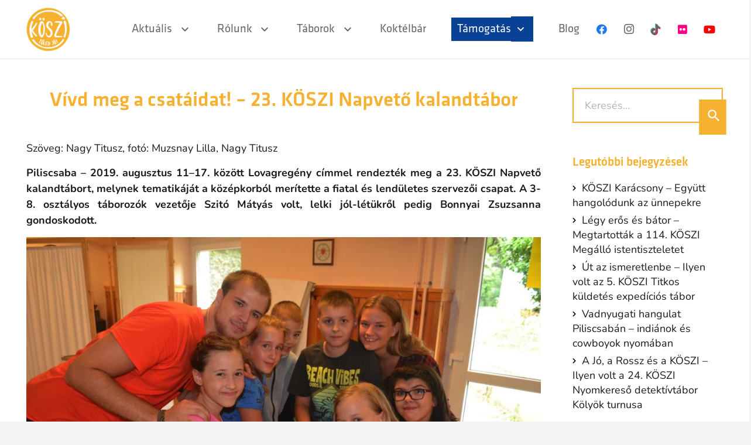

--- FILE ---
content_type: text/html; charset=UTF-8
request_url: https://koszi.net/blog/23-koszi-napveto-kalandtabor/
body_size: 27850
content:
<!DOCTYPE HTML>
<html lang="hu">
<head>
<meta charset="UTF-8">
<meta name='robots' content='index, follow, max-image-preview:large, max-snippet:-1, max-video-preview:-1' />
<script id="cookie-law-info-gcm-var-js">
var _ckyGcm = {"status":true,"default_settings":[{"analytics":"granted","advertisement":"denied","functional":"denied","necessary":"granted","ad_user_data":"denied","ad_personalization":"denied","regions":"All"}],"wait_for_update":2000,"url_passthrough":false,"ads_data_redaction":false}</script>
<script src='//koszi.net/wp-content/cache/wpfc-minified/jo6vpae2/13m9.js' type="text/javascript"></script>
<!-- <script id="cookie-law-info-gcm-js" type="text/javascript" src="https://koszi.net/wp-content/plugins/cookie-law-info/lite/frontend/js/gcm.min.js"></script> --> <script id="cookieyes" type="text/javascript" src="https://cdn-cookieyes.com/client_data/337132b362cd3ad91351f8c1/script.js"></script><!-- Google tag (gtag.js) consent mode dataLayer added by Site Kit -->
<script id="google_gtagjs-js-consent-mode-data-layer">
window.dataLayer = window.dataLayer || [];function gtag(){dataLayer.push(arguments);}
gtag('consent', 'default', {"ad_personalization":"denied","ad_storage":"denied","ad_user_data":"denied","analytics_storage":"denied","functionality_storage":"denied","security_storage":"denied","personalization_storage":"denied","region":["AT","BE","BG","CH","CY","CZ","DE","DK","EE","ES","FI","FR","GB","GR","HR","HU","IE","IS","IT","LI","LT","LU","LV","MT","NL","NO","PL","PT","RO","SE","SI","SK"],"wait_for_update":500});
window._googlesitekitConsentCategoryMap = {"statistics":["analytics_storage"],"marketing":["ad_storage","ad_user_data","ad_personalization"],"functional":["functionality_storage","security_storage"],"preferences":["personalization_storage"]};
window._googlesitekitConsents = {"ad_personalization":"denied","ad_storage":"denied","ad_user_data":"denied","analytics_storage":"denied","functionality_storage":"denied","security_storage":"denied","personalization_storage":"denied","region":["AT","BE","BG","CH","CY","CZ","DE","DK","EE","ES","FI","FR","GB","GR","HR","HU","IE","IS","IT","LI","LT","LU","LV","MT","NL","NO","PL","PT","RO","SE","SI","SK"],"wait_for_update":500};
</script>
<!-- End Google tag (gtag.js) consent mode dataLayer added by Site Kit -->
<!-- This site is optimized with the Yoast SEO plugin v26.8 - https://yoast.com/product/yoast-seo-wordpress/ -->
<title>Vívd meg a csatáidat! – 23. KÖSZI Napvető kalandtábor - KÖSZI</title>
<link rel="canonical" href="https://koszi.net/blog/23-koszi-napveto-kalandtabor/" />
<meta property="og:locale" content="hu_HU" />
<meta property="og:type" content="article" />
<meta property="og:title" content="Vívd meg a csatáidat! – 23. KÖSZI Napvető kalandtábor - KÖSZI" />
<meta property="og:description" content="Piliscsaba – 2019. augusztus 11–17. között Lovagregény címmel rendezték meg a 23. KÖSZI Napvető kalandtábort, melynek tematikáját a középkorból merítette a fiatal és lendületes szervezői csapat." />
<meta property="og:url" content="https://koszi.net/blog/23-koszi-napveto-kalandtabor/" />
<meta property="og:site_name" content="KÖSZI" />
<meta property="article:publisher" content="https://www.facebook.com/koszi.toled.jo" />
<meta property="article:published_time" content="2019-09-12T13:32:24+00:00" />
<meta property="article:modified_time" content="2024-01-26T14:04:37+00:00" />
<meta property="og:image" content="https://koszi.net/wp-content/uploads/2020/12/Vivd-meg-a-csataidat-–-KOSZI-Napveto-kalandtabor.jpg" />
<meta property="og:image:width" content="1000" />
<meta property="og:image:height" content="667" />
<meta property="og:image:type" content="image/jpeg" />
<meta name="author" content="KÖSZI" />
<meta name="twitter:card" content="summary_large_image" />
<meta name="twitter:label1" content="Szerző:" />
<meta name="twitter:data1" content="KÖSZI" />
<meta name="twitter:label2" content="Becsült olvasási idő" />
<meta name="twitter:data2" content="5 perc" />
<script type="application/ld+json" class="yoast-schema-graph">{"@context":"https://schema.org","@graph":[{"@type":"Article","@id":"https://koszi.net/blog/23-koszi-napveto-kalandtabor/#article","isPartOf":{"@id":"https://koszi.net/blog/23-koszi-napveto-kalandtabor/"},"author":{"name":"KÖSZI","@id":"https://koszi.net/#/schema/person/2c479d3385070c1dc27566a90e455b63"},"headline":"Vívd meg a csatáidat! – 23. KÖSZI Napvető kalandtábor","datePublished":"2019-09-12T13:32:24+00:00","dateModified":"2024-01-26T14:04:37+00:00","mainEntityOfPage":{"@id":"https://koszi.net/blog/23-koszi-napveto-kalandtabor/"},"wordCount":1393,"publisher":{"@id":"https://koszi.net/#organization"},"image":{"@id":"https://koszi.net/blog/23-koszi-napveto-kalandtabor/#primaryimage"},"thumbnailUrl":"https://koszi.net/wp-content/uploads/2020/12/Vivd-meg-a-csataidat-–-KOSZI-Napveto-kalandtabor.jpg","articleSection":["Napvető","Táborok"],"inLanguage":"hu"},{"@type":"WebPage","@id":"https://koszi.net/blog/23-koszi-napveto-kalandtabor/","url":"https://koszi.net/blog/23-koszi-napveto-kalandtabor/","name":"Vívd meg a csatáidat! – 23. KÖSZI Napvető kalandtábor - KÖSZI","isPartOf":{"@id":"https://koszi.net/#website"},"primaryImageOfPage":{"@id":"https://koszi.net/blog/23-koszi-napveto-kalandtabor/#primaryimage"},"image":{"@id":"https://koszi.net/blog/23-koszi-napveto-kalandtabor/#primaryimage"},"thumbnailUrl":"https://koszi.net/wp-content/uploads/2020/12/Vivd-meg-a-csataidat-–-KOSZI-Napveto-kalandtabor.jpg","datePublished":"2019-09-12T13:32:24+00:00","dateModified":"2024-01-26T14:04:37+00:00","breadcrumb":{"@id":"https://koszi.net/blog/23-koszi-napveto-kalandtabor/#breadcrumb"},"inLanguage":"hu","potentialAction":[{"@type":"ReadAction","target":["https://koszi.net/blog/23-koszi-napveto-kalandtabor/"]}]},{"@type":"ImageObject","inLanguage":"hu","@id":"https://koszi.net/blog/23-koszi-napveto-kalandtabor/#primaryimage","url":"https://koszi.net/wp-content/uploads/2020/12/Vivd-meg-a-csataidat-–-KOSZI-Napveto-kalandtabor.jpg","contentUrl":"https://koszi.net/wp-content/uploads/2020/12/Vivd-meg-a-csataidat-–-KOSZI-Napveto-kalandtabor.jpg","width":1000,"height":667,"caption":"Vívd meg a csatáidat! – KÖSZI Napvető kalandtábor"},{"@type":"BreadcrumbList","@id":"https://koszi.net/blog/23-koszi-napveto-kalandtabor/#breadcrumb","itemListElement":[{"@type":"ListItem","position":1,"name":"Kezdőlap","item":"https://koszi.net/"},{"@type":"ListItem","position":2,"name":"Vívd meg a csatáidat! – 23. KÖSZI Napvető kalandtábor"}]},{"@type":"WebSite","@id":"https://koszi.net/#website","url":"https://koszi.net/","name":"KÖSZI - Tőled jó!","description":"Tőled jó!","publisher":{"@id":"https://koszi.net/#organization"},"potentialAction":[{"@type":"SearchAction","target":{"@type":"EntryPoint","urlTemplate":"https://koszi.net/?s={search_term_string}"},"query-input":{"@type":"PropertyValueSpecification","valueRequired":true,"valueName":"search_term_string"}}],"inLanguage":"hu"},{"@type":"Organization","@id":"https://koszi.net/#organization","name":"KÖSZI","url":"https://koszi.net/","logo":{"@type":"ImageObject","inLanguage":"hu","@id":"https://koszi.net/#/schema/logo/image/","url":"https://koszi.net/wp-content/uploads/2024/02/koszi_logo_szines-negativ-180x180-1.png","contentUrl":"https://koszi.net/wp-content/uploads/2024/02/koszi_logo_szines-negativ-180x180-1.png","width":180,"height":180,"caption":"KÖSZI"},"image":{"@id":"https://koszi.net/#/schema/logo/image/"},"sameAs":["https://www.facebook.com/koszi.toled.jo","https://www.instagram.com/koszi.toled.jo/","https://www.tiktok.com/@koszi.toled.jo","https://www.youtube.com/channel/UC4uNJysPP8cDaBajU9nu9_Q"]},{"@type":"Person","@id":"https://koszi.net/#/schema/person/2c479d3385070c1dc27566a90e455b63","name":"KÖSZI","image":{"@type":"ImageObject","inLanguage":"hu","@id":"https://koszi.net/#/schema/person/image/","url":"https://secure.gravatar.com/avatar/bfc213911b0f78bb4a9263d316ce9f955f31369e4203321baaa3e67686cee5aa?s=96&d=mm&r=g","contentUrl":"https://secure.gravatar.com/avatar/bfc213911b0f78bb4a9263d316ce9f955f31369e4203321baaa3e67686cee5aa?s=96&d=mm&r=g","caption":"KÖSZI"}}]}</script>
<!-- / Yoast SEO plugin. -->
<link rel='dns-prefetch' href='//www.googletagmanager.com' />
<link rel="alternate" type="application/rss+xml" title="KÖSZI &raquo; hírcsatorna" href="https://koszi.net/feed/" />
<link rel="alternate" type="application/rss+xml" title="KÖSZI &raquo; hozzászólás hírcsatorna" href="https://koszi.net/comments/feed/" />
<link rel="alternate" title="oEmbed (JSON)" type="application/json+oembed" href="https://koszi.net/wp-json/oembed/1.0/embed?url=https%3A%2F%2Fkoszi.net%2Fblog%2F23-koszi-napveto-kalandtabor%2F" />
<link rel="alternate" title="oEmbed (XML)" type="text/xml+oembed" href="https://koszi.net/wp-json/oembed/1.0/embed?url=https%3A%2F%2Fkoszi.net%2Fblog%2F23-koszi-napveto-kalandtabor%2F&#038;format=xml" />
<meta name="viewport" content="width=device-width, initial-scale=1">
<meta name="theme-color" content="#f5f5f5">
<link rel="preload" href="https://koszi.net/wp-content/uploads/2020/10/klavika-light.woff" as="font" type="font/woff" crossorigin><link rel="preload" href="https://koszi.net/wp-content/uploads/2020/10/klavika-medium.woff" as="font" type="font/woff" crossorigin><link rel="preload" href="https://koszi.net/wp-content/uploads/2020/10/klavika-bold.woff" as="font" type="font/woff" crossorigin><link rel="preload" href="https://koszi.net/wp-content/uploads/2020/12/klavika-regular-font.woff" as="font" type="font/woff" crossorigin><link rel="preload" href="https://koszi.net/wp-content/uploads/2023/12/Fahkwang-Bold.woff" as="font" type="font/woff" crossorigin><style id='wp-img-auto-sizes-contain-inline-css'>
img:is([sizes=auto i],[sizes^="auto," i]){contain-intrinsic-size:3000px 1500px}
/*# sourceURL=wp-img-auto-sizes-contain-inline-css */
</style>
<style id='wp-emoji-styles-inline-css'>
img.wp-smiley, img.emoji {
display: inline !important;
border: none !important;
box-shadow: none !important;
height: 1em !important;
width: 1em !important;
margin: 0 0.07em !important;
vertical-align: -0.1em !important;
background: none !important;
padding: 0 !important;
}
/*# sourceURL=wp-emoji-styles-inline-css */
</style>
<!-- <link rel='stylesheet' id='contact-form-7-css' href='https://koszi.net/wp-content/plugins/contact-form-7/includes/css/styles.css?ver=6.1.4' media='all' /> -->
<!-- <link rel='stylesheet' id='image-hover-effects-css-css' href='https://koszi.net/wp-content/plugins/mega-addons-for-visual-composer/css/ihover.css?ver=6.9' media='all' /> -->
<!-- <link rel='stylesheet' id='style-css-css' href='https://koszi.net/wp-content/plugins/mega-addons-for-visual-composer/css/style.css?ver=6.9' media='all' /> -->
<!-- <link rel='stylesheet' id='font-awesome-latest-css' href='https://koszi.net/wp-content/plugins/mega-addons-for-visual-composer/css/font-awesome/css/all.css?ver=6.9' media='all' /> -->
<link rel="stylesheet" type="text/css" href="//koszi.net/wp-content/cache/wpfc-minified/qxotx6jm/13m9.css" media="all"/>
<style id='woocommerce-inline-inline-css'>
.woocommerce form .form-row .required { visibility: visible; }
/*# sourceURL=woocommerce-inline-inline-css */
</style>
<!-- <link rel='stylesheet' id='wpos-slick-style-css' href='https://koszi.net/wp-content/plugins/wp-slick-slider-and-image-carousel/assets/css/slick.css?ver=3.7.8' media='all' /> -->
<!-- <link rel='stylesheet' id='wpsisac-public-style-css' href='https://koszi.net/wp-content/plugins/wp-slick-slider-and-image-carousel/assets/css/wpsisac-public.css?ver=3.7.8' media='all' /> -->
<!-- <link rel='stylesheet' id='newsletter-css' href='https://koszi.net/wp-content/plugins/newsletter/style.css?ver=9.1.1' media='all' /> -->
<!-- <link rel='stylesheet' id='us-theme-css' href='https://koszi.net/wp-content/uploads/us-assets/koszi.net.css?ver=b38d2905' media='all' /> -->
<!-- <link rel='stylesheet' id='photonic-slider-css' href='https://koszi.net/wp-content/plugins/photonic/include/ext/splide/splide.min.css?ver=20260121-144351' media='all' /> -->
<!-- <link rel='stylesheet' id='photonic-lightbox-css' href='https://koszi.net/wp-content/plugins/photonic/include/ext/baguettebox/baguettebox.min.css?ver=20260121-144351' media='all' /> -->
<!-- <link rel='stylesheet' id='photonic-css' href='https://koszi.net/wp-content/plugins/photonic/include/css/front-end/core/photonic.min.css?ver=20260121-144351' media='all' /> -->
<link rel="stylesheet" type="text/css" href="//koszi.net/wp-content/cache/wpfc-minified/14s2z6p9/13m9.css" media="all"/>
<style id='photonic-inline-css'>
/* Dynamically generated CSS */
.photonic-panel { background:  rgb(17,17,17)  !important;
border-top: none;
border-right: none;
border-bottom: none;
border-left: none;
}
.photonic-random-layout .photonic-thumb { padding: 2px}
.photonic-masonry-layout .photonic-thumb, .photonic-masonry-horizontal-layout .photonic-thumb { padding: 2px}
.photonic-mosaic-layout .photonic-thumb { padding: 2px}
/*# sourceURL=photonic-inline-css */
</style>
<script id="cookie-law-info-wca-js-before">
const _ckyGsk = true;
//# sourceURL=cookie-law-info-wca-js-before
</script>
<script src='//koszi.net/wp-content/cache/wpfc-minified/e6neq1bp/13m9.js' type="text/javascript"></script>
<!-- <script src="https://koszi.net/wp-content/plugins/cookie-law-info/lite/frontend/js/wca.min.js?ver=3.3.9.1" id="cookie-law-info-wca-js"></script> -->
<!-- <script src="https://koszi.net/wp-includes/js/jquery/jquery.min.js?ver=3.7.1" id="jquery-core-js"></script> -->
<!-- <script src="https://koszi.net/wp-content/plugins/woocommerce/assets/js/jquery-blockui/jquery.blockUI.min.js?ver=2.7.0-wc.10.4.3" id="wc-jquery-blockui-js" data-wp-strategy="defer"></script> -->
<script id="wc-add-to-cart-js-extra">
var wc_add_to_cart_params = {"ajax_url":"/wp-admin/admin-ajax.php","wc_ajax_url":"/?wc-ajax=%%endpoint%%","i18n_view_cart":"Kos\u00e1r","cart_url":"https://koszi.net/kosar/","is_cart":"","cart_redirect_after_add":"no"};
//# sourceURL=wc-add-to-cart-js-extra
</script>
<script src='//koszi.net/wp-content/cache/wpfc-minified/err6ajbh/13m9.js' type="text/javascript"></script>
<!-- <script src="https://koszi.net/wp-content/plugins/woocommerce/assets/js/frontend/add-to-cart.min.js?ver=10.4.3" id="wc-add-to-cart-js" defer data-wp-strategy="defer"></script> -->
<!-- <script src="https://koszi.net/wp-content/plugins/woocommerce/assets/js/js-cookie/js.cookie.min.js?ver=2.1.4-wc.10.4.3" id="wc-js-cookie-js" data-wp-strategy="defer"></script> -->
<!-- Google tag (gtag.js) snippet added by Site Kit -->
<!-- Google Analytics snippet added by Site Kit -->
<!-- Google Ads snippet added by Site Kit -->
<script src="https://www.googletagmanager.com/gtag/js?id=GT-K4CXW5N" id="google_gtagjs-js" async></script>
<script id="google_gtagjs-js-after">
window.dataLayer = window.dataLayer || [];function gtag(){dataLayer.push(arguments);}
gtag("set","linker",{"domains":["koszi.net"]});
gtag("js", new Date());
gtag("set", "developer_id.dZTNiMT", true);
gtag("config", "GT-K4CXW5N");
gtag("config", "AW-16927481811");
window._googlesitekit = window._googlesitekit || {}; window._googlesitekit.throttledEvents = []; window._googlesitekit.gtagEvent = (name, data) => { var key = JSON.stringify( { name, data } ); if ( !! window._googlesitekit.throttledEvents[ key ] ) { return; } window._googlesitekit.throttledEvents[ key ] = true; setTimeout( () => { delete window._googlesitekit.throttledEvents[ key ]; }, 5 ); gtag( "event", name, { ...data, event_source: "site-kit" } ); }; 
//# sourceURL=google_gtagjs-js-after
</script>
<script></script><link rel="https://api.w.org/" href="https://koszi.net/wp-json/" /><link rel="alternate" title="JSON" type="application/json" href="https://koszi.net/wp-json/wp/v2/posts/1008" /><link rel="EditURI" type="application/rsd+xml" title="RSD" href="https://koszi.net/xmlrpc.php?rsd" />
<meta name="generator" content="WordPress 6.9" />
<meta name="generator" content="WooCommerce 10.4.3" />
<link rel='shortlink' href='https://koszi.net/?p=1008' />
<meta name="generator" content="Site Kit by Google 1.170.0" />		<script id="us_add_no_touch">
if ( ! /Android|webOS|iPhone|iPad|iPod|BlackBerry|IEMobile|Opera Mini/i.test( navigator.userAgent ) ) {
document.documentElement.classList.add( "no-touch" );
}
</script>
<script id="us_color_scheme_switch_class">
if ( document.cookie.includes( "us_color_scheme_switch_is_on=true" ) ) {
document.documentElement.classList.add( "us-color-scheme-on" );
}
</script>
<noscript><style>.woocommerce-product-gallery{ opacity: 1 !important; }</style></noscript>
<!-- Meta Pixel Code -->
<script type='text/javascript'>
!function(f,b,e,v,n,t,s){if(f.fbq)return;n=f.fbq=function(){n.callMethod?
n.callMethod.apply(n,arguments):n.queue.push(arguments)};if(!f._fbq)f._fbq=n;
n.push=n;n.loaded=!0;n.version='2.0';n.queue=[];t=b.createElement(e);t.async=!0;
t.src=v;s=b.getElementsByTagName(e)[0];s.parentNode.insertBefore(t,s)}(window,
document,'script','https://connect.facebook.net/en_US/fbevents.js');
</script>
<!-- End Meta Pixel Code -->
<script type='text/javascript'>var url = window.location.origin + '?ob=open-bridge';
fbq('set', 'openbridge', '211582275898731', url);
fbq('init', '211582275898731', {}, {
"agent": "wordpress-6.9-4.1.5"
})</script><script type='text/javascript'>
fbq('track', 'PageView', []);
</script><meta name="generator" content="Powered by WPBakery Page Builder - drag and drop page builder for WordPress."/>
<!-- Google Tag Manager snippet added by Site Kit -->
<script>
( function( w, d, s, l, i ) {
w[l] = w[l] || [];
w[l].push( {'gtm.start': new Date().getTime(), event: 'gtm.js'} );
var f = d.getElementsByTagName( s )[0],
j = d.createElement( s ), dl = l != 'dataLayer' ? '&l=' + l : '';
j.async = true;
j.src = 'https://www.googletagmanager.com/gtm.js?id=' + i + dl;
f.parentNode.insertBefore( j, f );
} )( window, document, 'script', 'dataLayer', 'GTM-KMCFC78' );
</script>
<!-- End Google Tag Manager snippet added by Site Kit -->
<link rel="icon" href="https://koszi.net/wp-content/uploads/2021/04/KOSZI-favicon-narancs-150x150.png" sizes="32x32" />
<link rel="icon" href="https://koszi.net/wp-content/uploads/2021/04/KOSZI-favicon-narancs.png" sizes="192x192" />
<link rel="apple-touch-icon" href="https://koszi.net/wp-content/uploads/2021/04/KOSZI-favicon-narancs.png" />
<meta name="msapplication-TileImage" content="https://koszi.net/wp-content/uploads/2021/04/KOSZI-favicon-narancs.png" />
<style id="wp-custom-css">
/* Menü elrejtése egy adott oldalon */
.page-id-14340 #main-navigation,
.page-id-14340 .w-nav {
display: none !important;
}
/*Adó 1% starts*/
.menu-item-58 > a.w-nav-anchor > .w-nav-title {
background-color: #094195;
color: white !important;
font-size: 20px;
height: 50px;
padding: 10px 0px 10px 10px;
}
.menu-item-58 > a.w-nav-anchor > .w-nav-arrow:before {
background-color: #094195;
color: white;
font-size: 23px !important;
height: 50px !important;
padding: 10px 10px 10px 5px;
margin-left: 0px !important;
}
.menu-item-58 > a.w-nav-anchor:hover {
opacity: 0.9;
}
/*Adó 1% ends*/
/* Password protected starts */
.post-password-form p input[type="password"] {
box-shadow: 0px 0px 10px 0px #999999;
margin-top: 10px;
}
/* Password protected ends */
.l-main .aligncenter.size-full {
width: 100%;
}
.iframe-wrapper-16-9 {
height: 0;
position: relative;
padding-bottom: 56.25%;
text-align: center;
width: 100%;
}
.iframe-wrapper-4-3 {
height: 0;
position: relative;
padding-bottom: 70%;
text-align: center;
width: 100%;
}
.iframe-wrapper-16-9 iframe,
.iframe-wrapper-4-3 iframe {
height: 100%;	
left: 0;
top: 0;
position: absolute;
width: 100%;
}
.grecaptcha-badge {
visibility: hidden;
}
.flipped img, img.flipped {
transform: scale(-1, 1);
}
.inverse img, img.inverse {
filter: invert(1);
}
.ush_socials_1 .w-socials-list {
margin: 0 !important;
}
footer .w-socials-item-link {
line-height: 36px;
width: 36px;
}
.w-toplink,
.w-toplink.active {
display: none!important;
}
@media (max-width: 980px) {
.taborminosito {
width: 100% !important;
}
}
/* Owl Carousel Hero starts */
.fullwidth-row .vc_row {
margin: 0px;
}
.owl-carousel {
margin-bottom: 0 !important;
}
.owl-item .sa_hover_container {
position: relative;
}
.owl-item .sa_hover_container .slider-content {
background-color: rgba(0,0,0,0.35);
bottom: 0;
color: #ffffff;
display: block;
padding: 15px;
position: absolute;
width: 100%;
}
.owl-item .sa_hover_container .slider-content p.slide-title {
font-size: 20px;
font-weight: 600;
margin-bottom: 10px;
}
.owl-item .sa_hover_container .slider-content p.slide-description {
font-size: 18px;
font-weight: 400;
}
.owl-item .sa_hover_container .slider-content a {
margin: 0px;
padding: 10px 12px;
}
@media (min-width: 1600px) {
.owl-item .sa_hover_container {
min-height: 420px !important;
}
}
@media (min-width: 768px){
.owl-item .sa_hover_container .slider-content,
.owl-item.active ~ .owl-item.active ~ .owl-item.active .sa_hover_container .slider-content {
opacity: 0;
transition: 0.25s all ease-in-out;
}
.owl-item.active ~ .owl-item.active .sa_hover_container .slider-content,
.owl-item.active:hover .sa_hover_container .slider-content,
.owl-item.active ~ .owl-item.active ~ .owl-item.active:hover .sa_hover_container .slider-content {
opacity: 1;
transition: 0.5s all ease-in-out;
}
}
@media (max-width: 767px) {
.owl-item .sa_hover_container .slider-content p.slide-title {
font-size: 14px;
line-height: 1.25em;
margin-bottom: 5px;
}
.owl-item .sa_hover_container .slider-content p.slide-description {
font-size: 12px !important;
line-height: 1.25em;
margin-bottom: 5px;
}
.owl-item .sa_hover_container .slider-content a {
font-size: 14px;
padding: 5px 10px;
margin: 0px;
}
}
/* Owl Carousel Hero ends */
/* Accordion starts */
.mega-accordion .ui-accordion-header-icon {
margin-right: 10px !important;
padding-right: 0;
transition: 0.3s all ease-in-out;
}
.mega-accordion .ui-accordion-header-icon:before {
content: "\f067";
}
.mega-accordion .ui-state-active .ui-accordion-header-icon {
transform: rotate(45deg);
}
.mega-accordion h3 {
padding-left: 15px !important;
}
/* Accordion ends */
/* Tabs start */
.w-tabs.style_timeline .w-tabs-item.with_icon,
.w-tabs.style_timeline .w-tabs-section-header-h {
overflow: visible;
transition: 0.3s background ease-in;
text-align: center;
}
.w-tabs.style_timeline.accordion .w-tabs-section-header {
transition: 0.3s background ease-in;
text-align: left;
}
.w-tabs.style_timeline .w-tabs-item.with_icon:before,
.w-tabs.style_timeline .w-tabs-section-header-h:before {
display: none !important;
}
.w-tabs.style_timeline .w-tabs-item.with_icon:hover,
.w-tabs.style_timeline .w-tabs-item.with_icon.active,
.w-tabs.style_timeline .w-tabs-section-header-h:hover,
.w-tabs.style_timeline .active .w-tabs-section-header-h {
background-color: #f6b131;
}
.w-tabs-section-content {
z-index: 12;
background: white !important;
}
.no-touch .w-tabs.style_timeline .w-tabs-item:hover,
.w-tabs.style_timeline .w-tabs-item:hover,
.w-tabs.style_timeline .w-tabs-item.active,
.w-tabs.style_timeline .active .w-tabs-section-title {
color: #000000 !important;
}
.w-tabs.style_timeline .w-tabs-item.with_icon i,
.w-tabs.style_timeline .w-tabs-section-header i{
font-size: 40px;
transition: 0.3s all ease-in-out;
}
.w-tabs.style_timeline .w-tabs-item.with_icon:hover i,
.w-tabs.style_timeline .w-tabs-item.with_icon.active i,
.w-tabs.style_timeline .w-tabs-section.with_icon:hover i,
.w-tabs.style_timeline .active .w-tabs-section-header-h i {
color: #ffffff !important;
}
.w-tabs.style_timeline .w-tabs-item.with_icon .w-tabs-item-title {
display: block !important;
font-family: 'Klavika Medium',sans-serif;
font-size: 18px;
letter-spacing: -1.5px;
line-height: 1.2em;
margin: 10px 0 15px -15px;
transition: 0.3s all ease-in-out;
white-space: normal;
width: 130px;
}
.w-tabs.style_timeline .w-tabs-section.with_icon .w-tabs-section-title {
display: block !important;
font-family: 'Klavika Medium',sans-serif;
font-size: 18px;
left: 125px;
letter-spacing: -1.5px;
line-height: 1.2em;
margin: 10px 0 15px -15px;
position: absolute;
text-align: left;
top: 25%;
transition: 0.3s all ease-in-out;
white-space: normal;
width: 130px;
}
.w-tabs.style_timeline.accordion .w-tabs-section-content {
background: transparent;
box-shadow: none;
padding: 0 0 0 0;
margin-top: 0;
}
@media (min-width: 1031px) {
.w-tabs-section-content {
border: 2px solid #f6b131;
border-radius: 15px;
padding: 25px !important;
margin-top: 4.5rem !important;
position: relative;
width: 100%;
}
.w-tabs-section-content::before {
background: #f6b131;
border-radius: 50%;
box-shadow: 0 0 0 3px white;
content: " ";
height: 10px;
position: absolute;
top: -5px;
width: 10px;
}
#content-info::before,
#content-projektvezetes-1::before,
#content-taboroztass-1::before,
#content-koktelbarozz-1::before {
left: 3.5%;
}
#content-koltseghozzajarulas::before,
#content-projektvezetes-2::before,
#content-taboroztass-2::before,
#content-koktelbarozz-2::before {
left: 26.5%;
}
#content-befizetes::before,
#content-projektvezetes-3::before,
#content-taboroztass-3::before,
#content-koktelbarozz-3::before {
left: 49.5%;
}
#content-kincskereso::before,
#content-projektvezetes-4::before,
#content-taboroztass-4::before,
#content-koktelbarozz-4::before {
left: 72.5%;
}
#content-kerdezz::before,
#content-projektvezetes-5::before,
#content-taboroztass-5::before,
#content-koktelbarozz-5::before {
left: 95.8%;		
}
.fourblocks #content-info::before {
left: 3.5%;
}
.fourblocks #content-koltseghozzajarulas::before {
left: 34.5% !important;
}
.fourblocks #content-befizetes::before {
left: 65% !important;
}
.fourblocks #content-programok::before {
left: 95.8% !important;
}
.sixblocks #content-info::before {
left: 3.5%;
}
.sixblocks #content-koltseghozzajarulas::before {
left: 22% !important;
}
.sixblocks #content-kedvezmenyek::before {
left: 40.5% !important;
}
.sixblocks #content-befizetes::before {
left: 59% !important;
}
.sixblocks #content-kincskereso::before {
left: 77.5% !important;
}
.sixblocks #content-kerdezz::before {
left: 96% !important;
}
}
@media (max-width: 1030px) {
.w-tabs.style_timeline .w-tabs-section-header.with_icon {
background: none !important;
border: none !important;
box-shadow: none !important;
display: flex;
flex-direction: column;
height: auto !important;
line-height: 2em;
width: auto !important;
overflow: visible;
}
.w-tabs.style_timeline .w-tabs-section-header.with_icon i {
background: #ffffff;
border: 2px solid #f6b131;
border-radius: 50%;
height: 100px;
line-height: 100px;
text-align: center;
width: 100px;
}
.w-tabs.style_timeline .w-tabs-section.active .w-tabs-section-header.with_icon i {
background: #f6b131 !important;
border: 2px solid #f6b131;
color: #ffffff !important;
font-weight: 600;
}
.w-tabs.style_timeline .w-tabs-section-title {
background: #ffffff;
border: 2px solid #ffffff;
border-radius: 5px;
display: flex !important;
font-weight: 600;
line-height: 1.5em;
margin-top: 0px !important;
padding: 0px 10px !important;
}
.w-tabs-section-content {
border: 2px solid #f6b131 !important;
border-radius: 15px;
padding: 15px !important;
margin-top: 1rem !important;
position: relative;
width: 100%;
}
.w-tabs-section-content::before {
background: #f6b131;
border-radius: 50%;
box-shadow: 0 0 0 3px white;
content: " ";
height: 10px;
left:  49.5%;
position: absolute;
top: -5px;
width: 10px;
}
.w-tabs-section-content h3 {
display: none;
}
}
/* Tabs end */
/* Timeline starts */
.cd-timeline-block {
margin: 0px 0px 25px 0px !important;
}
.cd-timeline-block .cd-timeline-content .timeline-arrow {
border: 0px;
}
.cd-timeline-content {
background: transparent !important;
box-shadow: none !important;
}
.cd-timeline-content h2 {
padding: 0px 15px 10px 15px !important;
}
.cd-timeline-img {
box-shadow: 0 0 0 4px #ffffff !important;
}
/* Timeline ends */
/* Tables start */
:not(".woocommerce") table th, :not(".woocommerce") table td {
border: 1px solid #999 !important;
padding: 10px;
vertical-align: middle;
}
:not(".woocommerce") table th {
background-color: #f6b131;
color: #ffffff;	
vertical-align: middle;
}
:not(".woocommerce") table tr:nth-child(even) td {
background-color: #eeeeee;
}
.mobile-only {
display: none;
}
@media (max-width: 1200px) {
:not(".woocommerce") table {   
word-break: break-word;
}
:not(".woocommerce") table th, :not(".woocommerce") table td {
font-size: 80% !important;
line-height: 1.5em !important;
padding: 2px;
}
.mobile-hidden {
display: none;
}
.mobile-only {
display: block;
}
}
/* Tables end */
/* Standard elements start */
section:first-child {
padding-top: 50px;
}
section:last-child {
padding-bottom: 50px;
}
h1, h2, h3, h4, h5, h6 {
padding-top: 0px;
}
p {
margin-bottom: 15px;
}
.mega-accordion a,
.wpb_text_column a,
.w-person-content a,
.w-iconbox a {
color: #094fb8;
word-break: break-word;
text-decoration: underline;
}
.post_content a {
text-decoration: underline;
}
.widget a {
color: #1a1a1a;
}
.widget a:hover {
color: #f6b131;
}
p + ul {
margin-top: 0px;
}
ul {
margin-left: 20px;
}
li {
margin-bottom: 0px;
}
blockquote {
font-size: 1em;
}
blockquote:before {
color: #f6b131;
font-size: 6em;
}
.w-btn {
margin: 3px;
}
.menu-item {
font-family: 'Klavika Regular' !important;
font-weight: 400;
}
/* Standard elements end */
/* Chevron down starts*/
.chevron {
display: none;
}
@media (max-width: 1366px) {
.chevron {
color: #ffffff !important;
display: inline-block !important;
font-size: 75px !important;
text-decoration: none !important;
transform: rotate(90deg);
margin: auto !important;
text-align: center;
width: 100%;
animation: bounceArrow 3s infinite;
}
@keyframes bounceArrow {
0% {
transform: rotate(90deg) translate(0px,0);
}
50% {
transform: rotate(90deg) translate(5px,0);
}
100% {
transform: rotate(90deg) translate(0px,0);
}
}
}
/* Chevron down ends*/
/* Countdown starts */
.countdown-amount {
font-family: 'Klavika Medium', sans-serif;
text-align: center !important;
}
.countdown-period {
content: "" !important;
padding-top: 25px;
}
.countdown-section
.countdown-period {
font-size: 0;
padding-top: 30px;
text-align: center !important;
}
.countdown-section:nth-child(1)
.countdown-period::before {
content: "Nap";	
font-size: 14px;
}
.countdown-section:nth-child(2)
.countdown-period::before {
content: "Óra";	
font-size: 14px;
}
.countdown-section:nth-child(3)
.countdown-period::before {
content: "Perc";	
font-size: 14px;
}
.countdown-section:nth-child(4)
.countdown-period::before {
content: "Mp";	
font-size: 14px;
}
@media (max-width: 1200px) {
.home-countdown-row h1 {
font-size: 25px !important;
}
.home-countdown-row h1 a i {
line-height: 2em;
}
.countdown-row {
padding: 0 !important;
}
.countdown-section {
height: 50px !important;
margin: 5px !important;
padding: 0px;
width: 50px !important;
}
.countdown-section:first-child {
margin-left: 0px !important;
}
.countdown-section:last-child {
margin-right: 0px !important;
}
.countdown-amount {
font-size: 23px !important;
padding: 13px 0px !important;
}
.countdown-period {
padding-top: 10px !important;
}
.countdown-period::before {
font-size: 12px !important;
}
}
@media (max-width: 767px) {
h1 {
font-size: 20px;
}
}
/* Countdown ends */
/* Contact Form starts */
.wpcf7 p {
margin-bottom: 0px !important;
}
#page-footer input, #page-footer textarea {
border: none !important;
font-size: 16px !important;
line-height: 30px !important;
min-height: 0px !important;
padding: 5px 10px 3px 10px !important;
}
#page-footer textarea {
height: 5em;
}
#page-footer .wpcf7-form-control-wrap[data-name="your-name"] .half {
float: left;
margin-bottom: 8px;
margin-right: 1.25%;
width: 49.375% !important;
}
#page-footer .wpcf7-form-control-wrap[data-name="your-email"] .half {
float: left;
margin-bottom: 8px;
margin-right: 0;
width: 49.375% !important;
}
#page-footer input[type="submit"] {
margin: 10px 0px;
padding: 10px 10px !important;
}
button[disabled], html input[disabled] {
opacity: 1;
}
.gdpr {
display: inline-block;
margin-top: 2px;
}
#page-footer input[type="checkbox"] {
margin-top: 5px !important;
opacity: 0;
}
.checkmark {
background-color: #ffffff;
height: 23px;
left: 0;
position: absolute;
width: 23px;
}
.checkmark:after {
content: "";
position: absolute;
display: none;
}
.gdpr input:checked ~ .wpcf7-list-item-label .checkmark {
background-color: #f6b131 !important;
color: #ffffff;
}
.gdpr input:checked ~ .wpcf7-list-item-label .checkmark:after {
content: "✓";
display: block;
font-weight: 600;
padding: 0 5px;
z-index: 999;
}
.wpcf7-acceptance {
font-size: 16px;
line-height: 1.5em;
margin-top: 5px;
display: inline-block;
}
@media (max-width: 480px) {
.wpcf7-form-control-wrap[data-name="your-name"] .half,
.wpcf7-form-control-wrap[data-name="your-email"] .half{
float: none;
margin-bottom: 0px;
margin-right: 0;
width: 100% !important;
}
}
/* Contact form ends */
/* Blog starts */
.news-image {
margin-bottom: 15px;
max-height: 240px;
overflow: hidden;
width: 100%;
}
.w-post-elm.post_image {
display: flex;
flex-direction: column;
justify-content: center;
max-height: 200px;
}
#us_grid_1 .w-grid-list {
margin: 0 !important;
}
#us_grid_1 .w-grid-item {
margin: 1em;
padding: 0 !important;
width: calc(33.3333% - 1.34em);
}
#us_grid_1 .w-grid-item:nth-child(3n+1) {
margin-left: 0;
}
#us_grid_1 .w-grid-item:nth-child(3n) {
margin-right: 0;
}
.post_navigation.layout_simple .post_navigation-item-arrow {
font-size: 30px;
}
@media (max-width: 865px) {
#us_grid_1 .w-grid-item {
padding: 0px !important;
width: calc(50% - 2em) !important;
}
#us_grid_1 .w-grid-item:nth-child(3n+1) {
margin-left: 1em;
}
#us_grid_1 .w-grid-item:nth-child(3n) {
margin-right: 1em;
}
}
@media (max-width: 480px) {
#us_grid_1 .w-grid-item {
padding: 0px !important;
width: calc(100% - 2em) !important;
}
.news-image {
margin-top: -15px;
margin-left: -15px;
margin-right: -15px !important;
width: 100%;
}
}
/* Blog ends */
/* Sidebar starts */
.widget_search input[type="submit"].search-submit {
color: transparent !important;
font-size: 0 !important;
}
.widget_search form {
border: 2px solid #f6b131;
}
.widget_search form:after {
background-color: #f6b131;
color: #ffffff;
height: 30px !important;
margin-right: 0px;
padding: 5px 5px 5px 8px;
right: 0;
}
.widget ul li {
padding-bottom: 5px;
}
.widget ul li::before {
content: "\f054";
font-size: 10px;
font-family: "fontawesome" !important;
font-weight: 600;
line-height: 25px;
color: #000000;
float: left;
margin-right: 10px;
}
.widget ul.children li::before {
padding-left: 20px;
}
/* Sidebar ends */
/* Card programs/news starts */
.w-actionbox-text {
overflow: hidden !important;
border-radius: 10px;
}
.news-text {
padding: 15px 30px 0px 30px;
}
.card-image {
height: 75px;
max-width: 320px;
margin-bottom: 15px;
}
@media (max-width: 1200px) {
.news-text {
padding: 15px;
}
.card-image {
height: 50px;
max-width: 200px;
margin: 15px -15px 15px -15px;
}
}
/* Card programs/news ends*/
/* Flipbox starts */
.w-flipbox.camp-card {
padding: 10px;
}
.camp-card .w-flipbox-front {
min-height: 350px;
padding: 25px;
}
.camp-card .w-flipbox-back {
min-height: 350px;
font-size: 14px;
padding: 25px;
}
.camp-card .w-flipbox-back-desc {
line-height: 1.5em;
text-align: center;
}
.partner-card .w-flipbox-front-icon.type_image {
width: 100% !important;
height: 150px;
flex-direction: column;
display: flex;
justify-content: center;
align-content: center;
flex-wrap: wrap;
}
.partner-card .w-flipbox-front-icon.type_image img {
max-height: 125px;
width: auto !important;
}
.vc-ihe-panel .front1 .pad,
.vc-ihe-panel .back1 {
border-radius: 10px !important;
box-shadow: 0 0 10px 0 rgba(0,0,0,0.3);
}
.vc-ihe-panel .back1 p {
color: #ffffff;
}
.vc-ihe-panel .front1 img {
width: auto !important;
height: 90px;
}
@media (max-width: 1200px) {
.w-flipbox.camp-card-small .w-flipbox-front-icon.type_image {
width: 215px !important;
max-width: 100%;
}
.w-flipbox.camp-card-small 	.w-flipbox-front,
.w-flipbox.camp-card-small 	.w-flipbox-back {
min-height: 275px !important;
}
.w-flipbox.camp-card-small p {
font-size: 12px !important;
}
}
@media (max-width: 767px) {
.w-flipbox.camp-card-small .w-flipbox-front-icon.type_image {
width: 125px !important;
}
.w-flipbox.camp-card-small 	.w-flipbox-front,
.w-flipbox.camp-card-small 	.w-flipbox-back {
min-height: 200px !important;
}
.vc-ihe-panel .front1 img {
height: 50px !important;
}
.vc-ihe-panel .front1 h4 {
font-size: 16px !important;
line-height: 1.25em !important;
}
.vc-ihe-panel .back1 p,
.vc-ihe-panel .back1 a {
font-size: 12px !important;
line-height: 1.25em !important;
}
}
@media (max-width: 480px) {
.w-flipbox.camp-card-small .w-flipbox-front-icon.type_image {
width: 200px !important;
}
}
/* Flipbox ends */
/* Person starts */
.w-person-image {
width: 150px;
text-align: center;
margin: auto;
}
/* Person ends */
/* Webshop starts */
.woocommerce #shop .products .product {
text-align: center;
}
.woocommerce h1 {
font-size: 30px;
}
.woocommerce .product .summary .price {
color: #1a1a1a;
font-size: 25px;
}
.woocommerce table {
width: auto;
}
.woocommerce table th {
padding-right: 30px !important;
}
.woocommerce input:not([type=submit]), .woocommerce select,
.woocommerce-select select {
min-height: 45px;
height: 45px;
max-height: 45px;
line-height: 45px;
}
.woocommerce input[type=number] {
padding-right: 0px;
margin-right: 10px
}
@media (max-width: 480px) {
.woocommerce h1 {
font-size: 25px;
}
.woocommerce .product .summary .price {
font-size: 20px;
}
}
/* Webshop ends */		</style>
<noscript><style> .wpb_animate_when_almost_visible { opacity: 1; }</style></noscript>		<style id="us-icon-fonts">@font-face{font-display:swap;font-style:normal;font-family:"fontawesome";font-weight:900;src:url("https://koszi.net/wp-content/themes/Zephyr/fonts/fa-solid-900.woff2?ver=8.42") format("woff2")}.fas{font-family:"fontawesome";font-weight:900}@font-face{font-display:swap;font-style:normal;font-family:"fontawesome";font-weight:400;src:url("https://koszi.net/wp-content/themes/Zephyr/fonts/fa-regular-400.woff2?ver=8.42") format("woff2")}.far{font-family:"fontawesome";font-weight:400}@font-face{font-display:swap;font-style:normal;font-family:"Font Awesome 5 Brands";font-weight:400;src:url("https://koszi.net/wp-content/themes/Zephyr/fonts/fa-brands-400.woff2?ver=8.42") format("woff2")}.fab{font-family:"Font Awesome 5 Brands";font-weight:400}@font-face{font-display:block;font-style:normal;font-family:"Material Icons";font-weight:400;src:url("https://koszi.net/wp-content/themes/Zephyr/fonts/material-icons.woff2?ver=8.42") format("woff2")}.material-icons{font-family:"Material Icons";font-weight:400}</style>
<style id="us-current-header-css"> .l-subheader.at_top,.l-subheader.at_top .w-dropdown-list,.l-subheader.at_top .type_mobile .w-nav-list.level_1{background:var(--color-header-top-bg-grad,var(--color-header-top-bg) );color:var(--color-header-top-text)}.no-touch .l-subheader.at_top a:hover,.no-touch .l-header.bg_transparent .l-subheader.at_top .w-dropdown.opened a:hover{color:var(--color-header-top-text-hover)}.l-header.bg_transparent:not(.sticky) .l-subheader.at_top{background:var(--color-header-top-transparent-bg);color:var(--color-header-top-transparent-text)}.no-touch .l-header.bg_transparent:not(.sticky) .at_top .w-cart-link:hover,.no-touch .l-header.bg_transparent:not(.sticky) .at_top .w-text a:hover,.no-touch .l-header.bg_transparent:not(.sticky) .at_top .w-html a:hover,.no-touch .l-header.bg_transparent:not(.sticky) .at_top .w-nav>a:hover,.no-touch .l-header.bg_transparent:not(.sticky) .at_top .w-menu a:hover,.no-touch .l-header.bg_transparent:not(.sticky) .at_top .w-search>a:hover,.no-touch .l-header.bg_transparent:not(.sticky) .at_top .w-socials.shape_none.color_text a:hover,.no-touch .l-header.bg_transparent:not(.sticky) .at_top .w-socials.shape_none.color_link a:hover,.no-touch .l-header.bg_transparent:not(.sticky) .at_top .w-dropdown a:hover,.no-touch .l-header.bg_transparent:not(.sticky) .at_top .type_desktop .menu-item.level_1.opened>a,.no-touch .l-header.bg_transparent:not(.sticky) .at_top .type_desktop .menu-item.level_1:hover>a{color:var(--color-header-top-transparent-text-hover)}.l-subheader.at_middle,.l-subheader.at_middle .w-dropdown-list,.l-subheader.at_middle .type_mobile .w-nav-list.level_1{background:var(--color-header-middle-bg);color:var(--color-header-middle-text)}.no-touch .l-subheader.at_middle a:hover,.no-touch .l-header.bg_transparent .l-subheader.at_middle .w-dropdown.opened a:hover{color:var(--color-header-middle-text-hover)}.l-header.bg_transparent:not(.sticky) .l-subheader.at_middle{background:var(--color-header-transparent-bg);color:var(--color-header-transparent-text)}.no-touch .l-header.bg_transparent:not(.sticky) .at_middle .w-cart-link:hover,.no-touch .l-header.bg_transparent:not(.sticky) .at_middle .w-text a:hover,.no-touch .l-header.bg_transparent:not(.sticky) .at_middle .w-html a:hover,.no-touch .l-header.bg_transparent:not(.sticky) .at_middle .w-nav>a:hover,.no-touch .l-header.bg_transparent:not(.sticky) .at_middle .w-menu a:hover,.no-touch .l-header.bg_transparent:not(.sticky) .at_middle .w-search>a:hover,.no-touch .l-header.bg_transparent:not(.sticky) .at_middle .w-socials.shape_none.color_text a:hover,.no-touch .l-header.bg_transparent:not(.sticky) .at_middle .w-socials.shape_none.color_link a:hover,.no-touch .l-header.bg_transparent:not(.sticky) .at_middle .w-dropdown a:hover,.no-touch .l-header.bg_transparent:not(.sticky) .at_middle .type_desktop .menu-item.level_1.opened>a,.no-touch .l-header.bg_transparent:not(.sticky) .at_middle .type_desktop .menu-item.level_1:hover>a{color:var(--color-header-transparent-text-hover)}.header_ver .l-header{background:var(--color-header-middle-bg);color:var(--color-header-middle-text)}@media (min-width:901px){.hidden_for_default{display:none!important}.l-subheader.at_top{display:none}.l-subheader.at_bottom{display:none}.l-header{position:relative;z-index:111}.l-subheader{margin:0 auto}.l-subheader.width_full{padding-left:1.5rem;padding-right:1.5rem}.l-subheader-h{display:flex;align-items:center;position:relative;margin:0 auto;max-width:var(--site-content-width,1200px);height:inherit}.w-header-show{display:none}.l-header.pos_fixed{position:fixed;left:var(--site-outline-width,0);right:var(--site-outline-width,0)}.l-header.pos_fixed:not(.notransition) .l-subheader{transition-property:transform,background,box-shadow,line-height,height,visibility;transition-duration:.3s;transition-timing-function:cubic-bezier(.78,.13,.15,.86)}.headerinpos_bottom.sticky_first_section .l-header.pos_fixed{position:fixed!important}.header_hor .l-header.sticky_auto_hide{transition:margin .3s cubic-bezier(.78,.13,.15,.86) .1s}.header_hor .l-header.sticky_auto_hide.down{margin-top:calc(-1.1 * var(--header-sticky-height,0px) )}.l-header.bg_transparent:not(.sticky) .l-subheader{box-shadow:none!important;background:none}.l-header.bg_transparent~.l-main .l-section.width_full.height_auto:first-of-type>.l-section-h{padding-top:0!important;padding-bottom:0!important}.l-header.pos_static.bg_transparent{position:absolute;left:var(--site-outline-width,0);right:var(--site-outline-width,0)}.l-subheader.width_full .l-subheader-h{max-width:none!important}.l-header.shadow_thin .l-subheader.at_middle,.l-header.shadow_thin .l-subheader.at_bottom{box-shadow:0 1px 0 rgba(0,0,0,0.08)}.l-header.shadow_wide .l-subheader.at_middle,.l-header.shadow_wide .l-subheader.at_bottom{box-shadow:0 3px 5px -1px rgba(0,0,0,0.1),0 2px 1px -1px rgba(0,0,0,0.05)}.header_hor .l-subheader-cell>.w-cart{margin-left:0;margin-right:0}:root{--header-height:100px;--header-sticky-height:75px}.l-header:before{content:'100'}.l-header.sticky:before{content:'75'}.l-subheader.at_top{line-height:40px;height:40px;overflow:visible;visibility:visible}.l-header.sticky .l-subheader.at_top{line-height:40px;height:40px;overflow:visible;visibility:visible}.l-subheader.at_middle{line-height:100px;height:100px;overflow:visible;visibility:visible}.l-header.sticky .l-subheader.at_middle{line-height:75px;height:75px;overflow:visible;visibility:visible}.l-subheader.at_middle .l-subheader-cell.at_left,.l-subheader.at_middle .l-subheader-cell.at_right{display:flex;flex-basis:100px}.l-subheader.at_bottom{line-height:50px;height:50px;overflow:visible;visibility:visible}.l-header.sticky .l-subheader.at_bottom{line-height:50px;height:50px;overflow:visible;visibility:visible}.headerinpos_above .l-header.pos_fixed{overflow:hidden;transition:transform 0.3s;transform:translate3d(0,-100%,0)}.headerinpos_above .l-header.pos_fixed.sticky{overflow:visible;transform:none}.headerinpos_above .l-header.pos_fixed~.l-section>.l-section-h,.headerinpos_above .l-header.pos_fixed~.l-main .l-section:first-of-type>.l-section-h{padding-top:0!important}.headerinpos_below .l-header.pos_fixed:not(.sticky){position:absolute;top:100%}.headerinpos_below .l-header.pos_fixed~.l-main>.l-section:first-of-type>.l-section-h{padding-top:0!important}.headerinpos_below .l-header.pos_fixed~.l-main .l-section.full_height:nth-of-type(2){min-height:100vh}.headerinpos_below .l-header.pos_fixed~.l-main>.l-section:nth-of-type(2)>.l-section-h{padding-top:var(--header-height)}.headerinpos_bottom .l-header.pos_fixed:not(.sticky){position:absolute;top:100vh}.headerinpos_bottom .l-header.pos_fixed~.l-main>.l-section:first-of-type>.l-section-h{padding-top:0!important}.headerinpos_bottom .l-header.pos_fixed~.l-main>.l-section:first-of-type>.l-section-h{padding-bottom:var(--header-height)}.headerinpos_bottom .l-header.pos_fixed.bg_transparent~.l-main .l-section.valign_center:not(.height_auto):first-of-type>.l-section-h{top:calc( var(--header-height) / 2 )}.headerinpos_bottom .l-header.pos_fixed:not(.sticky) .w-cart.layout_dropdown .w-cart-content,.headerinpos_bottom .l-header.pos_fixed:not(.sticky) .w-nav.type_desktop .w-nav-list.level_2{bottom:100%;transform-origin:0 100%}.headerinpos_bottom .l-header.pos_fixed:not(.sticky) .w-nav.type_mobile.m_layout_dropdown .w-nav-list.level_1{top:auto;bottom:100%;box-shadow:var(--box-shadow-up)}.headerinpos_bottom .l-header.pos_fixed:not(.sticky) .w-nav.type_desktop .w-nav-list.level_3,.headerinpos_bottom .l-header.pos_fixed:not(.sticky) .w-nav.type_desktop .w-nav-list.level_4{top:auto;bottom:0;transform-origin:0 100%}.headerinpos_bottom .l-header.pos_fixed:not(.sticky) .w-dropdown-list{top:auto;bottom:-0.4em;padding-top:0.4em;padding-bottom:2.4em}.admin-bar .l-header.pos_static.bg_solid~.l-main .l-section.full_height:first-of-type{min-height:calc( 100vh - var(--header-height) - 32px )}.admin-bar .l-header.pos_fixed:not(.sticky_auto_hide)~.l-main .l-section.full_height:not(:first-of-type){min-height:calc( 100vh - var(--header-sticky-height) - 32px )}.admin-bar.headerinpos_below .l-header.pos_fixed~.l-main .l-section.full_height:nth-of-type(2){min-height:calc(100vh - 32px)}}@media (min-width:1025px) and (max-width:900px){.hidden_for_laptops{display:none!important}.l-subheader.at_top{display:none}.l-subheader.at_bottom{display:none}.l-header{position:relative;z-index:111}.l-subheader{margin:0 auto}.l-subheader.width_full{padding-left:1.5rem;padding-right:1.5rem}.l-subheader-h{display:flex;align-items:center;position:relative;margin:0 auto;max-width:var(--site-content-width,1200px);height:inherit}.w-header-show{display:none}.l-header.pos_fixed{position:fixed;left:var(--site-outline-width,0);right:var(--site-outline-width,0)}.l-header.pos_fixed:not(.notransition) .l-subheader{transition-property:transform,background,box-shadow,line-height,height,visibility;transition-duration:.3s;transition-timing-function:cubic-bezier(.78,.13,.15,.86)}.headerinpos_bottom.sticky_first_section .l-header.pos_fixed{position:fixed!important}.header_hor .l-header.sticky_auto_hide{transition:margin .3s cubic-bezier(.78,.13,.15,.86) .1s}.header_hor .l-header.sticky_auto_hide.down{margin-top:calc(-1.1 * var(--header-sticky-height,0px) )}.l-header.bg_transparent:not(.sticky) .l-subheader{box-shadow:none!important;background:none}.l-header.bg_transparent~.l-main .l-section.width_full.height_auto:first-of-type>.l-section-h{padding-top:0!important;padding-bottom:0!important}.l-header.pos_static.bg_transparent{position:absolute;left:var(--site-outline-width,0);right:var(--site-outline-width,0)}.l-subheader.width_full .l-subheader-h{max-width:none!important}.l-header.shadow_thin .l-subheader.at_middle,.l-header.shadow_thin .l-subheader.at_bottom{box-shadow:0 1px 0 rgba(0,0,0,0.08)}.l-header.shadow_wide .l-subheader.at_middle,.l-header.shadow_wide .l-subheader.at_bottom{box-shadow:0 3px 5px -1px rgba(0,0,0,0.1),0 2px 1px -1px rgba(0,0,0,0.05)}.header_hor .l-subheader-cell>.w-cart{margin-left:0;margin-right:0}:root{--header-height:100px;--header-sticky-height:75px}.l-header:before{content:'100'}.l-header.sticky:before{content:'75'}.l-subheader.at_top{line-height:40px;height:40px;overflow:visible;visibility:visible}.l-header.sticky .l-subheader.at_top{line-height:40px;height:40px;overflow:visible;visibility:visible}.l-subheader.at_middle{line-height:100px;height:100px;overflow:visible;visibility:visible}.l-header.sticky .l-subheader.at_middle{line-height:75px;height:75px;overflow:visible;visibility:visible}.l-subheader.at_middle .l-subheader-cell.at_left,.l-subheader.at_middle .l-subheader-cell.at_right{display:flex;flex-basis:100px}.l-subheader.at_bottom{line-height:50px;height:50px;overflow:visible;visibility:visible}.l-header.sticky .l-subheader.at_bottom{line-height:50px;height:50px;overflow:visible;visibility:visible}.headerinpos_above .l-header.pos_fixed{overflow:hidden;transition:transform 0.3s;transform:translate3d(0,-100%,0)}.headerinpos_above .l-header.pos_fixed.sticky{overflow:visible;transform:none}.headerinpos_above .l-header.pos_fixed~.l-section>.l-section-h,.headerinpos_above .l-header.pos_fixed~.l-main .l-section:first-of-type>.l-section-h{padding-top:0!important}.headerinpos_below .l-header.pos_fixed:not(.sticky){position:absolute;top:100%}.headerinpos_below .l-header.pos_fixed~.l-main>.l-section:first-of-type>.l-section-h{padding-top:0!important}.headerinpos_below .l-header.pos_fixed~.l-main .l-section.full_height:nth-of-type(2){min-height:100vh}.headerinpos_below .l-header.pos_fixed~.l-main>.l-section:nth-of-type(2)>.l-section-h{padding-top:var(--header-height)}.headerinpos_bottom .l-header.pos_fixed:not(.sticky){position:absolute;top:100vh}.headerinpos_bottom .l-header.pos_fixed~.l-main>.l-section:first-of-type>.l-section-h{padding-top:0!important}.headerinpos_bottom .l-header.pos_fixed~.l-main>.l-section:first-of-type>.l-section-h{padding-bottom:var(--header-height)}.headerinpos_bottom .l-header.pos_fixed.bg_transparent~.l-main .l-section.valign_center:not(.height_auto):first-of-type>.l-section-h{top:calc( var(--header-height) / 2 )}.headerinpos_bottom .l-header.pos_fixed:not(.sticky) .w-cart.layout_dropdown .w-cart-content,.headerinpos_bottom .l-header.pos_fixed:not(.sticky) .w-nav.type_desktop .w-nav-list.level_2{bottom:100%;transform-origin:0 100%}.headerinpos_bottom .l-header.pos_fixed:not(.sticky) .w-nav.type_mobile.m_layout_dropdown .w-nav-list.level_1{top:auto;bottom:100%;box-shadow:var(--box-shadow-up)}.headerinpos_bottom .l-header.pos_fixed:not(.sticky) .w-nav.type_desktop .w-nav-list.level_3,.headerinpos_bottom .l-header.pos_fixed:not(.sticky) .w-nav.type_desktop .w-nav-list.level_4{top:auto;bottom:0;transform-origin:0 100%}.headerinpos_bottom .l-header.pos_fixed:not(.sticky) .w-dropdown-list{top:auto;bottom:-0.4em;padding-top:0.4em;padding-bottom:2.4em}.admin-bar .l-header.pos_static.bg_solid~.l-main .l-section.full_height:first-of-type{min-height:calc( 100vh - var(--header-height) - 32px )}.admin-bar .l-header.pos_fixed:not(.sticky_auto_hide)~.l-main .l-section.full_height:not(:first-of-type){min-height:calc( 100vh - var(--header-sticky-height) - 32px )}.admin-bar.headerinpos_below .l-header.pos_fixed~.l-main .l-section.full_height:nth-of-type(2){min-height:calc(100vh - 32px)}}@media (min-width:481px) and (max-width:1024px){.hidden_for_tablets{display:none!important}.l-subheader.at_top{display:none}.l-subheader.at_bottom{display:none}.l-header{position:relative;z-index:111}.l-subheader{margin:0 auto}.l-subheader.width_full{padding-left:1.5rem;padding-right:1.5rem}.l-subheader-h{display:flex;align-items:center;position:relative;margin:0 auto;max-width:var(--site-content-width,1200px);height:inherit}.w-header-show{display:none}.l-header.pos_fixed{position:fixed;left:var(--site-outline-width,0);right:var(--site-outline-width,0)}.l-header.pos_fixed:not(.notransition) .l-subheader{transition-property:transform,background,box-shadow,line-height,height,visibility;transition-duration:.3s;transition-timing-function:cubic-bezier(.78,.13,.15,.86)}.headerinpos_bottom.sticky_first_section .l-header.pos_fixed{position:fixed!important}.header_hor .l-header.sticky_auto_hide{transition:margin .3s cubic-bezier(.78,.13,.15,.86) .1s}.header_hor .l-header.sticky_auto_hide.down{margin-top:calc(-1.1 * var(--header-sticky-height,0px) )}.l-header.bg_transparent:not(.sticky) .l-subheader{box-shadow:none!important;background:none}.l-header.bg_transparent~.l-main .l-section.width_full.height_auto:first-of-type>.l-section-h{padding-top:0!important;padding-bottom:0!important}.l-header.pos_static.bg_transparent{position:absolute;left:var(--site-outline-width,0);right:var(--site-outline-width,0)}.l-subheader.width_full .l-subheader-h{max-width:none!important}.l-header.shadow_thin .l-subheader.at_middle,.l-header.shadow_thin .l-subheader.at_bottom{box-shadow:0 1px 0 rgba(0,0,0,0.08)}.l-header.shadow_wide .l-subheader.at_middle,.l-header.shadow_wide .l-subheader.at_bottom{box-shadow:0 3px 5px -1px rgba(0,0,0,0.1),0 2px 1px -1px rgba(0,0,0,0.05)}.header_hor .l-subheader-cell>.w-cart{margin-left:0;margin-right:0}:root{--header-height:80px;--header-sticky-height:50px}.l-header:before{content:'80'}.l-header.sticky:before{content:'50'}.l-subheader.at_top{line-height:40px;height:40px;overflow:visible;visibility:visible}.l-header.sticky .l-subheader.at_top{line-height:40px;height:40px;overflow:visible;visibility:visible}.l-subheader.at_middle{line-height:80px;height:80px;overflow:visible;visibility:visible}.l-header.sticky .l-subheader.at_middle{line-height:50px;height:50px;overflow:visible;visibility:visible}.l-subheader.at_middle .l-subheader-cell.at_left,.l-subheader.at_middle .l-subheader-cell.at_right{display:flex;flex-basis:100px}.l-subheader.at_bottom{line-height:50px;height:50px;overflow:visible;visibility:visible}.l-header.sticky .l-subheader.at_bottom{line-height:50px;height:50px;overflow:visible;visibility:visible}}@media (max-width:480px){.hidden_for_mobiles{display:none!important}.l-subheader.at_bottom{display:none}.l-header{position:relative;z-index:111}.l-subheader{margin:0 auto}.l-subheader.width_full{padding-left:1.5rem;padding-right:1.5rem}.l-subheader-h{display:flex;align-items:center;position:relative;margin:0 auto;max-width:var(--site-content-width,1200px);height:inherit}.w-header-show{display:none}.l-header.pos_fixed{position:fixed;left:var(--site-outline-width,0);right:var(--site-outline-width,0)}.l-header.pos_fixed:not(.notransition) .l-subheader{transition-property:transform,background,box-shadow,line-height,height,visibility;transition-duration:.3s;transition-timing-function:cubic-bezier(.78,.13,.15,.86)}.headerinpos_bottom.sticky_first_section .l-header.pos_fixed{position:fixed!important}.header_hor .l-header.sticky_auto_hide{transition:margin .3s cubic-bezier(.78,.13,.15,.86) .1s}.header_hor .l-header.sticky_auto_hide.down{margin-top:calc(-1.1 * var(--header-sticky-height,0px) )}.l-header.bg_transparent:not(.sticky) .l-subheader{box-shadow:none!important;background:none}.l-header.bg_transparent~.l-main .l-section.width_full.height_auto:first-of-type>.l-section-h{padding-top:0!important;padding-bottom:0!important}.l-header.pos_static.bg_transparent{position:absolute;left:var(--site-outline-width,0);right:var(--site-outline-width,0)}.l-subheader.width_full .l-subheader-h{max-width:none!important}.l-header.shadow_thin .l-subheader.at_middle,.l-header.shadow_thin .l-subheader.at_bottom{box-shadow:0 1px 0 rgba(0,0,0,0.08)}.l-header.shadow_wide .l-subheader.at_middle,.l-header.shadow_wide .l-subheader.at_bottom{box-shadow:0 3px 5px -1px rgba(0,0,0,0.1),0 2px 1px -1px rgba(0,0,0,0.05)}.header_hor .l-subheader-cell>.w-cart{margin-left:0;margin-right:0}:root{--header-height:115px;--header-sticky-height:50px}.l-header:before{content:'115'}.l-header.sticky:before{content:'50'}.l-subheader.at_top{line-height:40px;height:40px;overflow:visible;visibility:visible}.l-header.sticky .l-subheader.at_top{line-height:0px;height:0px;overflow:hidden;visibility:hidden}.l-subheader.at_middle{line-height:75px;height:75px;overflow:visible;visibility:visible}.l-header.sticky .l-subheader.at_middle{line-height:50px;height:50px;overflow:visible;visibility:visible}.l-subheader.at_middle .l-subheader-cell.at_left,.l-subheader.at_middle .l-subheader-cell.at_right{display:flex;flex-basis:100px}.l-subheader.at_bottom{line-height:50px;height:50px;overflow:visible;visibility:visible}.l-header.sticky .l-subheader.at_bottom{line-height:50px;height:50px;overflow:visible;visibility:visible}}@media (min-width:901px){.ush_image_1{height:75px!important}.l-header.sticky .ush_image_1{height:65px!important}}@media (min-width:1025px) and (max-width:900px){.ush_image_1{height:30px!important}.l-header.sticky .ush_image_1{height:30px!important}}@media (min-width:481px) and (max-width:1024px){.ush_image_1{height:50px!important}.l-header.sticky .ush_image_1{height:40px!important}}@media (max-width:480px){.ush_image_1{height:50px!important}.l-header.sticky .ush_image_1{height:40px!important}}.header_hor .ush_menu_1.type_desktop .menu-item.level_1>a:not(.w-btn){padding-left:15px;padding-right:15px}.header_hor .ush_menu_1.type_desktop .menu-item.level_1>a.w-btn{margin-left:15px;margin-right:15px}.header_hor .ush_menu_1.type_desktop.align-edges>.w-nav-list.level_1{margin-left:-15px;margin-right:-15px}.header_ver .ush_menu_1.type_desktop .menu-item.level_1>a:not(.w-btn){padding-top:15px;padding-bottom:15px}.header_ver .ush_menu_1.type_desktop .menu-item.level_1>a.w-btn{margin-top:15px;margin-bottom:15px}.ush_menu_1.type_desktop .menu-item:not(.level_1){font-size:1rem}.ush_menu_1.type_mobile .w-nav-anchor.level_1,.ush_menu_1.type_mobile .w-nav-anchor.level_1 + .w-nav-arrow{font-size:1.1rem}.ush_menu_1.type_mobile .w-nav-anchor:not(.level_1),.ush_menu_1.type_mobile .w-nav-anchor:not(.level_1) + .w-nav-arrow{font-size:0.9rem}@media (min-width:901px){.ush_menu_1 .w-nav-icon{--icon-size:20px;--icon-size-int:20}}@media (min-width:1025px) and (max-width:900px){.ush_menu_1 .w-nav-icon{--icon-size:32px;--icon-size-int:32}}@media (min-width:481px) and (max-width:1024px){.ush_menu_1 .w-nav-icon{--icon-size:20px;--icon-size-int:20}}@media (max-width:480px){.ush_menu_1 .w-nav-icon{--icon-size:20px;--icon-size-int:20}}@media screen and (max-width:899px){.w-nav.ush_menu_1>.w-nav-list.level_1{display:none}.ush_menu_1 .w-nav-control{display:flex}}.no-touch .ush_menu_1 .w-nav-item.level_1.opened>a:not(.w-btn),.no-touch .ush_menu_1 .w-nav-item.level_1:hover>a:not(.w-btn){background:transparent;color:var(--color-header-middle-text-hover)}.ush_menu_1 .w-nav-item.level_1.current-menu-item>a:not(.w-btn),.ush_menu_1 .w-nav-item.level_1.current-menu-ancestor>a:not(.w-btn),.ush_menu_1 .w-nav-item.level_1.current-page-ancestor>a:not(.w-btn){background:transparent;color:var(--color-header-middle-text-hover)}.l-header.bg_transparent:not(.sticky) .ush_menu_1.type_desktop .w-nav-item.level_1.current-menu-item>a:not(.w-btn),.l-header.bg_transparent:not(.sticky) .ush_menu_1.type_desktop .w-nav-item.level_1.current-menu-ancestor>a:not(.w-btn),.l-header.bg_transparent:not(.sticky) .ush_menu_1.type_desktop .w-nav-item.level_1.current-page-ancestor>a:not(.w-btn){background:transparent;color:var(--color-header-transparent-text-hover)}.ush_menu_1 .w-nav-list:not(.level_1){background:var(--color-header-middle-bg);color:var(--color-header-middle-text)}.no-touch .ush_menu_1 .w-nav-item:not(.level_1)>a:focus,.no-touch .ush_menu_1 .w-nav-item:not(.level_1):hover>a{background:transparent;color:var(--color-header-middle-text-hover)}.ush_menu_1 .w-nav-item:not(.level_1).current-menu-item>a,.ush_menu_1 .w-nav-item:not(.level_1).current-menu-ancestor>a,.ush_menu_1 .w-nav-item:not(.level_1).current-page-ancestor>a{background:transparent;color:var(--color-header-middle-text-hover)}.ush_socials_1 .w-socials-list{margin:-5px}.ush_socials_1 .w-socials-item{padding:5px}.ush_image_1{height:75px!important}.ush_menu_1{font-size:20px!important}</style>
<link rel="preconnect" href="https://fonts.googleapis.com">
<link rel="preconnect" href="https://fonts.gstatic.com" crossorigin>
<link href="https://fonts.googleapis.com/css2?family=Allura&family=Dancing+Script&display=swap" rel="stylesheet">
<link href="https://fonts.googleapis.com/css2?family=Lora:ital,wght@1,400&display=swap" rel="stylesheet">
<style id="us-design-options-css">.us_custom_b51c0c2f{margin-bottom:45px!important}.us_custom_f029a2ba{margin-bottom:50px!important}.us_custom_15f9d3f2{margin-bottom:25px!important}.us_custom_0b11c2e9{font-size:16px!important;margin-top:30px!important}.us_custom_e160415a{font-size:18px!important;line-height:36px!important}</style><style id='global-styles-inline-css'>
:root{--wp--preset--aspect-ratio--square: 1;--wp--preset--aspect-ratio--4-3: 4/3;--wp--preset--aspect-ratio--3-4: 3/4;--wp--preset--aspect-ratio--3-2: 3/2;--wp--preset--aspect-ratio--2-3: 2/3;--wp--preset--aspect-ratio--16-9: 16/9;--wp--preset--aspect-ratio--9-16: 9/16;--wp--preset--color--black: #000000;--wp--preset--color--cyan-bluish-gray: #abb8c3;--wp--preset--color--white: #ffffff;--wp--preset--color--pale-pink: #f78da7;--wp--preset--color--vivid-red: #cf2e2e;--wp--preset--color--luminous-vivid-orange: #ff6900;--wp--preset--color--luminous-vivid-amber: #fcb900;--wp--preset--color--light-green-cyan: #7bdcb5;--wp--preset--color--vivid-green-cyan: #00d084;--wp--preset--color--pale-cyan-blue: #8ed1fc;--wp--preset--color--vivid-cyan-blue: #0693e3;--wp--preset--color--vivid-purple: #9b51e0;--wp--preset--gradient--vivid-cyan-blue-to-vivid-purple: linear-gradient(135deg,rgb(6,147,227) 0%,rgb(155,81,224) 100%);--wp--preset--gradient--light-green-cyan-to-vivid-green-cyan: linear-gradient(135deg,rgb(122,220,180) 0%,rgb(0,208,130) 100%);--wp--preset--gradient--luminous-vivid-amber-to-luminous-vivid-orange: linear-gradient(135deg,rgb(252,185,0) 0%,rgb(255,105,0) 100%);--wp--preset--gradient--luminous-vivid-orange-to-vivid-red: linear-gradient(135deg,rgb(255,105,0) 0%,rgb(207,46,46) 100%);--wp--preset--gradient--very-light-gray-to-cyan-bluish-gray: linear-gradient(135deg,rgb(238,238,238) 0%,rgb(169,184,195) 100%);--wp--preset--gradient--cool-to-warm-spectrum: linear-gradient(135deg,rgb(74,234,220) 0%,rgb(151,120,209) 20%,rgb(207,42,186) 40%,rgb(238,44,130) 60%,rgb(251,105,98) 80%,rgb(254,248,76) 100%);--wp--preset--gradient--blush-light-purple: linear-gradient(135deg,rgb(255,206,236) 0%,rgb(152,150,240) 100%);--wp--preset--gradient--blush-bordeaux: linear-gradient(135deg,rgb(254,205,165) 0%,rgb(254,45,45) 50%,rgb(107,0,62) 100%);--wp--preset--gradient--luminous-dusk: linear-gradient(135deg,rgb(255,203,112) 0%,rgb(199,81,192) 50%,rgb(65,88,208) 100%);--wp--preset--gradient--pale-ocean: linear-gradient(135deg,rgb(255,245,203) 0%,rgb(182,227,212) 50%,rgb(51,167,181) 100%);--wp--preset--gradient--electric-grass: linear-gradient(135deg,rgb(202,248,128) 0%,rgb(113,206,126) 100%);--wp--preset--gradient--midnight: linear-gradient(135deg,rgb(2,3,129) 0%,rgb(40,116,252) 100%);--wp--preset--font-size--small: 13px;--wp--preset--font-size--medium: 20px;--wp--preset--font-size--large: 36px;--wp--preset--font-size--x-large: 42px;--wp--preset--spacing--20: 0.44rem;--wp--preset--spacing--30: 0.67rem;--wp--preset--spacing--40: 1rem;--wp--preset--spacing--50: 1.5rem;--wp--preset--spacing--60: 2.25rem;--wp--preset--spacing--70: 3.38rem;--wp--preset--spacing--80: 5.06rem;--wp--preset--shadow--natural: 6px 6px 9px rgba(0, 0, 0, 0.2);--wp--preset--shadow--deep: 12px 12px 50px rgba(0, 0, 0, 0.4);--wp--preset--shadow--sharp: 6px 6px 0px rgba(0, 0, 0, 0.2);--wp--preset--shadow--outlined: 6px 6px 0px -3px rgb(255, 255, 255), 6px 6px rgb(0, 0, 0);--wp--preset--shadow--crisp: 6px 6px 0px rgb(0, 0, 0);}:where(.is-layout-flex){gap: 0.5em;}:where(.is-layout-grid){gap: 0.5em;}body .is-layout-flex{display: flex;}.is-layout-flex{flex-wrap: wrap;align-items: center;}.is-layout-flex > :is(*, div){margin: 0;}body .is-layout-grid{display: grid;}.is-layout-grid > :is(*, div){margin: 0;}:where(.wp-block-columns.is-layout-flex){gap: 2em;}:where(.wp-block-columns.is-layout-grid){gap: 2em;}:where(.wp-block-post-template.is-layout-flex){gap: 1.25em;}:where(.wp-block-post-template.is-layout-grid){gap: 1.25em;}.has-black-color{color: var(--wp--preset--color--black) !important;}.has-cyan-bluish-gray-color{color: var(--wp--preset--color--cyan-bluish-gray) !important;}.has-white-color{color: var(--wp--preset--color--white) !important;}.has-pale-pink-color{color: var(--wp--preset--color--pale-pink) !important;}.has-vivid-red-color{color: var(--wp--preset--color--vivid-red) !important;}.has-luminous-vivid-orange-color{color: var(--wp--preset--color--luminous-vivid-orange) !important;}.has-luminous-vivid-amber-color{color: var(--wp--preset--color--luminous-vivid-amber) !important;}.has-light-green-cyan-color{color: var(--wp--preset--color--light-green-cyan) !important;}.has-vivid-green-cyan-color{color: var(--wp--preset--color--vivid-green-cyan) !important;}.has-pale-cyan-blue-color{color: var(--wp--preset--color--pale-cyan-blue) !important;}.has-vivid-cyan-blue-color{color: var(--wp--preset--color--vivid-cyan-blue) !important;}.has-vivid-purple-color{color: var(--wp--preset--color--vivid-purple) !important;}.has-black-background-color{background-color: var(--wp--preset--color--black) !important;}.has-cyan-bluish-gray-background-color{background-color: var(--wp--preset--color--cyan-bluish-gray) !important;}.has-white-background-color{background-color: var(--wp--preset--color--white) !important;}.has-pale-pink-background-color{background-color: var(--wp--preset--color--pale-pink) !important;}.has-vivid-red-background-color{background-color: var(--wp--preset--color--vivid-red) !important;}.has-luminous-vivid-orange-background-color{background-color: var(--wp--preset--color--luminous-vivid-orange) !important;}.has-luminous-vivid-amber-background-color{background-color: var(--wp--preset--color--luminous-vivid-amber) !important;}.has-light-green-cyan-background-color{background-color: var(--wp--preset--color--light-green-cyan) !important;}.has-vivid-green-cyan-background-color{background-color: var(--wp--preset--color--vivid-green-cyan) !important;}.has-pale-cyan-blue-background-color{background-color: var(--wp--preset--color--pale-cyan-blue) !important;}.has-vivid-cyan-blue-background-color{background-color: var(--wp--preset--color--vivid-cyan-blue) !important;}.has-vivid-purple-background-color{background-color: var(--wp--preset--color--vivid-purple) !important;}.has-black-border-color{border-color: var(--wp--preset--color--black) !important;}.has-cyan-bluish-gray-border-color{border-color: var(--wp--preset--color--cyan-bluish-gray) !important;}.has-white-border-color{border-color: var(--wp--preset--color--white) !important;}.has-pale-pink-border-color{border-color: var(--wp--preset--color--pale-pink) !important;}.has-vivid-red-border-color{border-color: var(--wp--preset--color--vivid-red) !important;}.has-luminous-vivid-orange-border-color{border-color: var(--wp--preset--color--luminous-vivid-orange) !important;}.has-luminous-vivid-amber-border-color{border-color: var(--wp--preset--color--luminous-vivid-amber) !important;}.has-light-green-cyan-border-color{border-color: var(--wp--preset--color--light-green-cyan) !important;}.has-vivid-green-cyan-border-color{border-color: var(--wp--preset--color--vivid-green-cyan) !important;}.has-pale-cyan-blue-border-color{border-color: var(--wp--preset--color--pale-cyan-blue) !important;}.has-vivid-cyan-blue-border-color{border-color: var(--wp--preset--color--vivid-cyan-blue) !important;}.has-vivid-purple-border-color{border-color: var(--wp--preset--color--vivid-purple) !important;}.has-vivid-cyan-blue-to-vivid-purple-gradient-background{background: var(--wp--preset--gradient--vivid-cyan-blue-to-vivid-purple) !important;}.has-light-green-cyan-to-vivid-green-cyan-gradient-background{background: var(--wp--preset--gradient--light-green-cyan-to-vivid-green-cyan) !important;}.has-luminous-vivid-amber-to-luminous-vivid-orange-gradient-background{background: var(--wp--preset--gradient--luminous-vivid-amber-to-luminous-vivid-orange) !important;}.has-luminous-vivid-orange-to-vivid-red-gradient-background{background: var(--wp--preset--gradient--luminous-vivid-orange-to-vivid-red) !important;}.has-very-light-gray-to-cyan-bluish-gray-gradient-background{background: var(--wp--preset--gradient--very-light-gray-to-cyan-bluish-gray) !important;}.has-cool-to-warm-spectrum-gradient-background{background: var(--wp--preset--gradient--cool-to-warm-spectrum) !important;}.has-blush-light-purple-gradient-background{background: var(--wp--preset--gradient--blush-light-purple) !important;}.has-blush-bordeaux-gradient-background{background: var(--wp--preset--gradient--blush-bordeaux) !important;}.has-luminous-dusk-gradient-background{background: var(--wp--preset--gradient--luminous-dusk) !important;}.has-pale-ocean-gradient-background{background: var(--wp--preset--gradient--pale-ocean) !important;}.has-electric-grass-gradient-background{background: var(--wp--preset--gradient--electric-grass) !important;}.has-midnight-gradient-background{background: var(--wp--preset--gradient--midnight) !important;}.has-small-font-size{font-size: var(--wp--preset--font-size--small) !important;}.has-medium-font-size{font-size: var(--wp--preset--font-size--medium) !important;}.has-large-font-size{font-size: var(--wp--preset--font-size--large) !important;}.has-x-large-font-size{font-size: var(--wp--preset--font-size--x-large) !important;}
/*# sourceURL=global-styles-inline-css */
</style>
</head>
<body class="wp-singular post-template-default single single-post postid-1008 single-format-standard wp-theme-Zephyr l-body Zephyr_8.42 us-core_8.42 header_hor headerinpos_top state_default theme-Zephyr woocommerce-no-js us-woo-cart_compact wpb-js-composer js-comp-ver-8.7.2 vc_responsive" itemscope itemtype="https://schema.org/WebPage">
<!-- Google Tag Manager (noscript) snippet added by Site Kit -->
<noscript>
<iframe src="https://www.googletagmanager.com/ns.html?id=GTM-KMCFC78" height="0" width="0" style="display:none;visibility:hidden"></iframe>
</noscript>
<!-- End Google Tag Manager (noscript) snippet added by Site Kit -->
<!-- Meta Pixel Code -->
<noscript>
<img height="1" width="1" style="display:none" alt="fbpx"
src="https://www.facebook.com/tr?id=211582275898731&ev=PageView&noscript=1" />
</noscript>
<!-- End Meta Pixel Code -->
<div class="l-canvas type_wide">
<header id="page-header" class="l-header pos_fixed shadow_thin bg_solid id_90" itemscope itemtype="https://schema.org/WPHeader"><div class="l-subheader at_top"><div class="l-subheader-h"><div class="l-subheader-cell at_left"></div><div class="l-subheader-cell at_center"></div><div class="l-subheader-cell at_right"></div></div></div><div class="l-subheader at_middle"><div class="l-subheader-h"><div class="l-subheader-cell at_left"><div class="w-image ush_image_1 has_height"><a href="/" aria-label="KÖSZI - Tőled jó!" class="w-image-h"><img width="180" height="180" src="https://koszi.net/wp-content/uploads/2021/04/KOSZI-logo-2021-inverz.png" class="attachment-full size-full" alt="KÖSZI - Tőled jó!" loading="lazy" decoding="async" srcset="https://koszi.net/wp-content/uploads/2021/04/KOSZI-logo-2021-inverz.png 180w, https://koszi.net/wp-content/uploads/2021/04/KOSZI-logo-2021-inverz-150x150.png 150w" sizes="auto, (max-width: 180px) 100vw, 180px" /></a></div></div><div class="l-subheader-cell at_center"><nav class="w-nav type_desktop ush_menu_1 height_full spread show_main_arrows open_on_hover dropdown_slide m_align_left m_layout_dropdown dropdown_shadow_wide" itemscope itemtype="https://schema.org/SiteNavigationElement"><a class="w-nav-control" aria-label="Menü" aria-expanded="false" role="button" href="#"><div class="w-nav-icon style_hamburger_1" style="--icon-thickness:3px"><div></div></div></a><ul class="w-nav-list level_1 hide_for_mobiles hover_simple"><li id="menu-item-47" class="menu-item menu-item-type-post_type menu-item-object-page menu-item-home menu-item-has-children w-nav-item level_1 menu-item-47"><a class="w-nav-anchor level_1" aria-haspopup="menu" href="https://koszi.net/"><span class="w-nav-title">Aktuális</span><span class="w-nav-arrow" tabindex="0" role="button" aria-expanded="false" aria-label="Aktuális Menü"></span></a><ul class="w-nav-list level_2"><li id="menu-item-14578" class="menu-item menu-item-type-post_type menu-item-object-page w-nav-item level_2 menu-item-14578"><a class="w-nav-anchor level_2" href="https://koszi.net/aktualis/orszagos-kutatas-taborozassal-kapcsolatosan/"><span class="w-nav-title">Segítsd a munkákat! Országos kutatás táborozással kapcsolatosan.</span></a></li><li id="menu-item-14512" class="menu-item menu-item-type-post_type menu-item-object-page w-nav-item level_2 menu-item-14512"><a class="w-nav-anchor level_2" href="https://koszi.net/okommandozz-a-koszi-egyesulettel/"><span class="w-nav-title">ÖKOmmandózz a KÖSZI Egyesülettel!</span></a></li><li id="menu-item-10015" class="menu-item menu-item-type-post_type menu-item-object-page w-nav-item level_2 menu-item-10015"><a class="w-nav-anchor level_2" href="https://koszi.net/onkentesseg/"><span class="w-nav-title">Add magad! Légy az önkéntesünk!</span></a></li></ul></li><li id="menu-item-1876" class="menu-item menu-item-type-custom menu-item-object-custom menu-item-has-children w-nav-item level_1 menu-item-1876"><a class="w-nav-anchor level_1" aria-haspopup="menu" href="#"><span class="w-nav-title">Rólunk</span><span class="w-nav-arrow" tabindex="0" role="button" aria-expanded="false" aria-label="Rólunk Menü"></span></a><ul class="w-nav-list level_2"><li id="menu-item-1744" class="menu-item menu-item-type-post_type menu-item-object-page w-nav-item level_2 menu-item-1744"><a class="w-nav-anchor level_2" href="https://koszi.net/bemutatkozas/"><span class="w-nav-title">Bemutatkozás</span></a></li><li id="menu-item-1743" class="menu-item menu-item-type-post_type menu-item-object-page w-nav-item level_2 menu-item-1743"><a class="w-nav-anchor level_2" href="https://koszi.net/taborok/"><span class="w-nav-title">Táborainkról</span></a></li><li id="menu-item-10021" class="menu-item menu-item-type-post_type menu-item-object-page w-nav-item level_2 menu-item-10021"><a class="w-nav-anchor level_2" href="https://koszi.net/csapatunk/"><span class="w-nav-title">Csapatunk</span></a></li><li id="menu-item-1737" class="menu-item menu-item-type-post_type menu-item-object-page w-nav-item level_2 menu-item-1737"><a class="w-nav-anchor level_2" href="https://koszi.net/onkentesseg/"><span class="w-nav-title">Önkéntesség</span></a></li><li id="menu-item-9647" class="menu-item menu-item-type-post_type menu-item-object-page w-nav-item level_2 menu-item-9647"><a class="w-nav-anchor level_2" href="https://koszi.net/rolunk-mondtak/"><span class="w-nav-title">Rólunk mondták</span></a></li><li id="menu-item-2445" class="menu-item menu-item-type-post_type menu-item-object-page w-nav-item level_2 menu-item-2445"><a class="w-nav-anchor level_2" href="https://koszi.net/karrier/"><span class="w-nav-title">Karrier</span></a></li><li id="menu-item-12002" class="menu-item menu-item-type-post_type menu-item-object-page w-nav-item level_2 menu-item-12002"><a class="w-nav-anchor level_2" href="https://koszi.net/media/"><span class="w-nav-title">Médiamegjelenéseink</span></a></li><li id="menu-item-1989" class="menu-item menu-item-type-custom menu-item-object-custom w-nav-item level_2 menu-item-1989"><a class="w-nav-anchor level_2" href="https://koszi.net/bemutatkozas/#kapcsolat"><span class="w-nav-title">Kapcsolat</span></a></li></ul></li><li id="menu-item-51" class="menu-item menu-item-type-post_type menu-item-object-page menu-item-has-children w-nav-item level_1 menu-item-51 mobile-drop-by_arrow"><a class="w-nav-anchor level_1" aria-haspopup="menu" href="https://koszi.net/taborok/"><span class="w-nav-title">Táborok</span><span class="w-nav-arrow" tabindex="0" role="button" aria-expanded="false" aria-label="Táborok Menü"></span></a><ul class="w-nav-list level_2"><li id="menu-item-12898" class="menu-item menu-item-type-post_type menu-item-object-page w-nav-item level_2 menu-item-12898"><a class="w-nav-anchor level_2" href="https://koszi.net/taborok/2025-os-taborok/"><span class="w-nav-title">2025-ös táborok</span></a></li><li id="menu-item-12542" class="menu-item menu-item-type-post_type menu-item-object-page w-nav-item level_2 menu-item-12542"><a class="w-nav-anchor level_2" href="https://koszi.net/taborok/eletfonal-eletvezetesi-tabor-2025/"><span class="w-nav-title">Életfonal életvezetési tábor</span></a></li><li id="menu-item-12541" class="menu-item menu-item-type-post_type menu-item-object-page w-nav-item level_2 menu-item-12541"><a class="w-nav-anchor level_2" href="https://koszi.net/taborok/nyomkereso-detektivtabor-mini-turnus-2025/"><span class="w-nav-title">Nyomkereső detektívtábor – Mini turnus</span></a></li><li id="menu-item-12540" class="menu-item menu-item-type-post_type menu-item-object-page w-nav-item level_2 menu-item-12540"><a class="w-nav-anchor level_2" href="https://koszi.net/taborok/nyomkereso-detektivtabor-kolyok-turnus-2025/"><span class="w-nav-title">Nyomkereső detektívtábor – Kölyök turnus</span></a></li><li id="menu-item-12539" class="menu-item menu-item-type-post_type menu-item-object-page w-nav-item level_2 menu-item-12539"><a class="w-nav-anchor level_2" href="https://koszi.net/taborok/nyomkereso-detektivtabor-kamasz-turnus-2025/"><span class="w-nav-title">Nyomkereső detektívtábor – Kamasz turnus</span></a></li><li id="menu-item-12538" class="menu-item menu-item-type-post_type menu-item-object-page w-nav-item level_2 menu-item-12538"><a class="w-nav-anchor level_2" href="https://koszi.net/taborok/titkos-kuldetes-expedicios-tabor-2025/"><span class="w-nav-title">Titkos küldetés expedíciós tábor</span></a></li><li id="menu-item-14233" class="menu-item menu-item-type-post_type menu-item-object-page w-nav-item level_2 menu-item-14233"><a class="w-nav-anchor level_2" href="https://koszi.net/taborok/"><span class="w-nav-title">Táborainkról</span></a></li><li id="menu-item-744" class="menu-item menu-item-type-post_type menu-item-object-page w-nav-item level_2 menu-item-744"><a class="w-nav-anchor level_2" href="https://koszi.net/taborok/kerdezz-felelek/"><span class="w-nav-title">Kérdezz-felelek</span></a></li></ul></li><li id="menu-item-49" class="menu-item menu-item-type-post_type menu-item-object-page w-nav-item level_1 menu-item-49"><a class="w-nav-anchor level_1" href="https://koszi.net/koktelbar/"><span class="w-nav-title">Koktélbár</span></a></li><li id="menu-item-58" class="menu-item menu-item-type-custom menu-item-object-custom menu-item-has-children w-nav-item level_1 menu-item-58"><a class="w-nav-anchor level_1" aria-haspopup="menu" href="#"><span class="w-nav-title">Támogatás</span><span class="w-nav-arrow" tabindex="0" role="button" aria-expanded="false" aria-label="Támogatás Menü"></span></a><ul class="w-nav-list level_2"><li id="menu-item-46" class="menu-item menu-item-type-post_type menu-item-object-page w-nav-item level_2 menu-item-46"><a class="w-nav-anchor level_2" href="https://koszi.net/adomany/"><span class="w-nav-title">Adományozás</span></a></li><li id="menu-item-45" class="menu-item menu-item-type-post_type menu-item-object-page w-nav-item level_2 menu-item-45"><a class="w-nav-anchor level_2" href="https://koszi.net/ado-1-szazalek/"><span class="w-nav-title">Adó 1%</span></a></li><li id="menu-item-10712" class="menu-item menu-item-type-post_type menu-item-object-page w-nav-item level_2 menu-item-10712"><a class="w-nav-anchor level_2" href="https://koszi.net/partnereinknek/"><span class="w-nav-title">Partnereinknek</span></a></li></ul></li><li id="menu-item-48" class="menu-item menu-item-type-post_type menu-item-object-page w-nav-item level_1 menu-item-48"><a class="w-nav-anchor level_1" href="https://koszi.net/blog/"><span class="w-nav-title">Blog</span></a></li><li class="w-nav-close"></li></ul><div class="w-nav-options hidden" onclick='return {&quot;mobileWidth&quot;:900,&quot;mobileBehavior&quot;:1}'></div></nav></div><div class="l-subheader-cell at_right"><div class="w-socials ush_socials_1 color_brand shape_rounded style_default hover_fade"><div class="w-socials-list"><div class="w-socials-item facebook"><a target="_blank" rel="nofollow" href="https://www.facebook.com/koszi.toled.jo" class="w-socials-item-link" aria-label="Facebook"><span class="w-socials-item-link-hover"></span><i class="fab fa-facebook"></i></a></div><div class="w-socials-item instagram"><a target="_blank" rel="nofollow" href="https://www.instagram.com/koszi.toled.jo/" class="w-socials-item-link" aria-label="Instagram"><span class="w-socials-item-link-hover"></span><i class="fab fa-instagram"></i></a></div><div class="w-socials-item tiktok"><a href="https://www.tiktok.com/@koszi.toled.jo" class="w-socials-item-link" aria-label="TikTok"><span class="w-socials-item-link-hover"></span><i class="fab fa-tiktok"></i></a></div><div class="w-socials-item flickr"><a target="_blank" rel="nofollow" href="https://www.flickr.com/photos/141548963@N05/albums" class="w-socials-item-link" aria-label="Flickr"><span class="w-socials-item-link-hover"></span><i class="fab fa-flickr"></i></a></div><div class="w-socials-item youtube"><a target="_blank" rel="nofollow" href="https://www.youtube.com/channel/UC4uNJysPP8cDaBajU9nu9_Q/" class="w-socials-item-link" aria-label="YouTube"><span class="w-socials-item-link-hover"></span><i class="fab fa-youtube"></i></a></div></div></div></div></div></div><div class="l-subheader for_hidden hidden"></div></header><main id="page-content" class="l-main" itemprop="mainContentOfPage">
<section class="l-section wpb_row height_auto"><div class="l-section-h i-cf"><div class="g-cols vc_row via_flex valign_top type_default stacking_default"><div class="vc_col-sm-9 wpb_column vc_column_container"><div class="vc_column-inner"><div class="wpb_wrapper"><h1 class="w-post-elm post_title us_custom_b51c0c2f align_center entry-title color_link_inherit">Vívd meg a csatáidat! – 23. KÖSZI Napvető kalandtábor</h1><div class="w-post-elm post_content us_custom_f029a2ba" itemprop="text"><p style="text-align: justify;">Szöveg: Nagy Titusz, fotó: Muzsnay Lilla, Nagy Titusz</p>
<p style="text-align: justify;"><strong>Piliscsaba – 2019. augusztus 11–17. között Lovagregény címmel rendezték meg a 23. KÖSZI Napvető kalandtábort, melynek tematikáját a középkorból merítette a fiatal és lendületes szervezői csapat. A 3-8. osztályos táborozók vezetője Szitó Mátyás volt, lelki jól-létükről pedig Bonnyai Zsuzsanna gondoskodott.</strong></p>
<p><img fetchpriority="high" decoding="async" class="wp-image-1009 size-full aligncenter" src="https://koszi.net/wp-content/uploads/2020/12/Vivd-meg-a-csataidat-–-KOSZI-Napveto-kalandtabor.jpg" alt="Vívd meg a csatáidat! – KÖSZI Napvető kalandtábor" width="1000" height="667" srcset="https://koszi.net/wp-content/uploads/2020/12/Vivd-meg-a-csataidat-–-KOSZI-Napveto-kalandtabor.jpg 1000w, https://koszi.net/wp-content/uploads/2020/12/Vivd-meg-a-csataidat-–-KOSZI-Napveto-kalandtabor-600x400.jpg 600w, https://koszi.net/wp-content/uploads/2020/12/Vivd-meg-a-csataidat-–-KOSZI-Napveto-kalandtabor-300x200.jpg 300w" sizes="(max-width: 1000px) 100vw, 1000px" /></p>
<p style="text-align: justify;">Az első nap – <i>Indul a kaland!</i> – címmel elsősorban ismerkedéssel, ismerkedős játékokkal telt. Ezek után következett a Napvető-játék első fordulója. Ez idén egy Honfoglaló-tematikájú vetélkedő volt, ahol táborozók által képviselt 5 uradalomnak minél nagyobb szeletet kellett meghódítania Európa térképén. A játék után következett a vacsora és az esti áhítat, majd a<i> Pokrócmesék,</i> ahol minden este az adott nap pozitívumait és negatívumait beszélhették ki a résztvevők, majd egy folytatásos esti mesét olvastak fel nekik a KÖSZI önkéntesei is.</p>
<p style="text-align: justify;"><i>Vívd meg a csatáidat!</i> – ez volt a második nap elnevezése. A Testébresztő torna és reggeli után következett a napi Kupaktanács, és a reggeli áhítat, melyben Lót és Ábrahám elválását mutattuk be, mely segítségével a konfliktusok kezelésének lehetséges módjairól beszélgethettek a gyerekek. Ebéd után következett – a KÖSZI-táborok szintén elengedhetetlen része – a szobapontozás eredményhirdetése. (Minden nap egy tízes skálán értékelték a táborozók szobáit, annak tisztaságát és rendjét, és a legjobban teljesítő szobák lakói jutalomban részesültek.) Az ebéd utáni szabadfoglalkozás során úszás, foci, zenélés és kézműves foglalkozás közül választhattak az érdeklődőket. A <i>Vízpróba</i> nevű játék során ügyességi feladatokat kellett víz felhasználásával elvégeznie a gyerekeknek, ez a program – szinte magától értetődően – hatalmas vízibomba-csatával zárult. A napi Honfoglaló mintájára készített Napvető-játék során az uradalmak megkezdték támadásaikat egymás megyéi ellen, a hódításokat pedig vacsorával koronázták meg, melyet reneszánsz zenetánc-játék követett: a vállalkozó szelleműek a Kung Fu panda című film zenéjére tanulhatták a tánclépéseket.</p>
<p style="text-align: justify;">A kedd a <i>Terülj, terülj asztalkám!</i> címet viselte, melynek során a „József megfejti a fáraó álmait” című történet felhasználásával a szűkösség és bőség fogalmát járták körül, és azt, hogyan jelennek meg ezek a tényezők a gyerekek életében. Délután a Lakoma elnevezésű program során a csapatoknak egy, lehetőleg minél igényesebb ételt kellett megalkotniuk, amit később – a Konyhafőnök című műsorhoz hasonlóan – a táborvezetőkből átalakult, „kegyetlen” séfek pontoztak. A csapatok különböző mennyiségű alapanyagot kaptak, viszont a zsűri mindenkit ugyanolyan elbírálásban részesített, amivel azt szerették volna szemléltetni a szervezők, hogy nem indul mindenki egyenlő feltételekkel az életben. A Lakoma után következett a Honfoglalós Napvető-játék folytatása és a vacsora, majd a <i>Keresztesek és eretnekek</i> nevezetű játék./p&gt;</p>
<p style="text-align: justify;">A szerdai nap elnevezése <i>Verseny a trónig!</i> volt, melynek során az áhítaton bemutatott történeten keresztül (Saul Dávid életére tör) a rivalizáció és összefogás témáját érdekes játékok segítségével járták körül. A nap szokásos tevékenységeit (foci, társasjátékozás, kézműves foglalkozás) követően a résztvevők a Hétpróba nevű játékon tesztelhették ügyességüket és erejüket. Az esti vetélkedőn középkorral kapcsolatos kérdésekre kellett helyesen felelnie az ifjú lovagoknak és úrhölgyeknek, végül szerelmes költeményt is kellett írniuk a kvízjáték úrhölgyéhez.</p>
<p style="text-align: justify;">Csütörtökön következett az esztergomi kaland, melynek során a résztvevők az esztergomi várat is „bevették”.<b> </b>Az áhítat is megágyazott mindennek: a „Gedeon seregét háromszázra csökkenti az Úr” című történet segítségével a győzelem és vereség fogalmát járták körül, ezt szemléltették példákkal és játékokkal az esztergomi vár árnyékában. Az ebéd után következett a „Fosztogatás”, melynek során Esztergom látványosságaihoz kapcsolódó kérdéseket kellett a csapatoknak megválaszolniuk. A kirándulást követő „Mág(lya)játék” – program során tábortűz körülül folytatódott a játék, majd sötétedés után esti elcsendesedés, az áhítat is a tűz mellett érte a résztvevőket.</p>
<p style="text-align: justify;">Az utolsó teljes nap tematikája a lovagiasság és a hiúság volt, melyet Boáz és Ruth története szemléltetett. A délutáni Ki mit tud? során minden csapatnak egy Mátyás királlyal kapcsolatos mesét kellett átdolgoznia. A folytatásos Napvető-játék utolsó megmérettetésén a hét során kissé meggyengült uradalmak is kaptak egy utolsó esélyt, hiszen bárki támadhatta a másik uradalom várát, és ha sikerült annak mindhárom bástyáját ledöntenie, akkor a támadó fél a védekező egész területét magáénak tudhatta. Végül két uradalom is összeomlott a nagy küzdelemben. A Visszavonulás elnevezésű játék-összeállítás során a „Streetfighters” nevű játékelem örvendett a legnagyobb népszerűségnek. A tábor vezetői különböző vicces karaktereknek öltöztek be, a csapatok pedig egymás ellen irányították őket. A karakterek között a boszorkánytól az apácán át egészen a koldusasszonyig mindenki megtalálható volt. A Visszavonulás után egy rövid videót tekintettünk meg, ami a tábor során készült fényképekből. A tábor utolsó napja – és így az egész hét – a középkori bállal zárult.</p>
<p style="text-align: justify;">A szombati, egyben utolsó napon a 85. KÖSZI Megálló istentiszteleté volt a főszerep, melyet <strong>Bonnyai Zsuzsanna</strong> lelki vezető tartott. Az eredményhirdetés és a minden csapatnak kijáró díjak, illetve nyeremények átadása után minden tábor legnehezebb pillanata – az elválásé – is eljött.</p>
<p style="text-align: justify;">Ha a legközelebbi kalandról nem szeretnél lemaradni: a KÖSZI táboros csapata már szervezi a 18. KÖSZI Nyomkereső készségfejlesztő tábort, melyet 2019. október 25–28. között tartanak Piliscsabán a Béthel Otthonban 7-12. osztályosoknak!</p>
<p><i>***</i></p>
<p><i>Értesülj azonnal a fontosabb programokról, táborokról!</i></p>
<p><i>Kedveld a KÖSZI-t a Facebookon:</i><i><br />
</i><a href="https://www.facebook.com/koszi.toled.jo/"><i>https://www.facebook.com/koszi.toled.jo/</i></a></p>
<p><i>Kövess minket az Instagramon:</i><i><br />
</i><a href="https://www.instagram.com/koszi.toled.jo/"><i>https://www.instagram.com/koszi.toled.jo/</i></a></p>
<p><i>Kövesd TikTok csatornánkon legújabb videóinkat:</i><i><br />
</i><a href="https://www.tiktok.com/@koszi.toled.jo"><i>https://www.tiktok.com/@koszi.toled.jo</i></a></p>
<p><i>Iratkozz fel a KÖSZI-hírlevélre úgy, hogy egy üres e-mailt elküldesz ide:</i><br />
<i><a href="mailto:koszihirlevel+subscribe@googlegroups.com">koszihirlevel+subscribe@googlegroups.com</a></i></p>
<p style="text-align: justify;"><em>A 23. KÖSZI Napvető kalandtábor a Keresztény Önkéntesek Szövetsége az Ifjúságért és Gyermekekért Egyesület (KÖSZI) szervezésében, a Szívvel-Lélekkel Alapítvánnyal együttműködve valósult meg.</em></p>
<div class="tnp-subscription-posts" id="tnp-subscription-posts" style=""><p style="text-align: left"><strong>Iratkozz fel hírlevelünkre, hogy mindenképpen értesülj az aktuális programjainkról és ajánlatainkról!</strong></p><div class="tnp tnp-subscription ">
<form method="post" action="https://koszi.net/wp-admin/admin-ajax.php?action=tnp&amp;na=s">
<input type="hidden" name="nr" value="posts_bottom">
<input type="hidden" name="nlang" value="">
<div class="tnp-field tnp-field-email"><label for="tnp-1">*E-mail</label>
<input class="tnp-email" type="email" name="ne" id="tnp-1" value="" placeholder="" required></div>
<div class="tnp-field tnp-privacy-field"><label><input type="checkbox" name="ny" required class="tnp-privacy"> <a target="_blank" href="https://koszi.net/koszi-adatvedelmi-es-adatkezelesi-szabalyzat/">Megismertem és elfogadom a KÖSZI adatvédelmi és adatkezelkési szabályzatát</a></label></div><div class="tnp-field tnp-field-button" style="text-align: left"><input class="tnp-submit" type="submit" value="Feliratkozom" style="">
</div>
</form>
</div>
</div></div><div class="w-post-elm post_taxonomy us_custom_15f9d3f2 style_badge color_link_inherit"><div class="w-post-elm-list"><a class="w-btn us-btn-style_badge term-12 term-napveto" href="https://koszi.net/kategoria/taborok/napveto/"><span class="w-btn-label">Napvető</span></a><a class="w-btn us-btn-style_badge term-6 term-taborok" href="https://koszi.net/kategoria/taborok/"><span class="w-btn-label">Táborok</span></a></div></div><div class="w-post-elm post_navigation us_custom_0b11c2e9 layout_simple inv_false"><a class="post_navigation-item order_first to_prev" href="https://koszi.net/blog/85-koszi-megallo-istentisztelet/" title="A hétköznapok bátorsága – 85. KÖSZI Megálló istentisztelet"><div class="post_navigation-item-arrow"></div><div class="post_navigation-item-meta">Előző bejegyzés</div><div class="post_navigation-item-title"><span>A hétköznapok bátorsága – 85. KÖSZI Megálló istentisztelet</span></div></a><a class="post_navigation-item order_second to_next" href="https://koszi.net/blog/koszi-koktelbar-csillagpont-2019/" title="A legbiztosabb töltőállomás – KÖSZI Koktélbár a Csillagponton"><div class="post_navigation-item-arrow"></div><div class="post_navigation-item-meta">Következő bejegyzés</div><div class="post_navigation-item-title"><span>A legbiztosabb töltőállomás – KÖSZI Koktélbár a Csillagponton</span></div></a></div></div></div></div><div class="vc_col-sm-3 wpb_column vc_column_container"><div class="vc_column-inner"><div class="wpb_wrapper"><div class="wpb_widgetised_column wpb_content_element"><div class="wpb_wrapper"><div id="search-2" class="widget widget_search"><form role="search" method="get" class="search-form" action="https://koszi.net/">
<label>
<span class="screen-reader-text">Keresés:</span>
<input type="search" class="search-field" placeholder="Keresés&hellip;" value="" name="s" />
</label>
<input type="submit" class="search-submit" value="Keresés" />
</form></div>
<div id="recent-posts-2" class="widget widget_recent_entries">
<h3 class="widgettitle">Legutóbbi bejegyzések</h3>
<ul>
<li>
<a href="https://koszi.net/blog/koszi-karacsony-egyutt-hangolodunk-az-unnepekre/">KÖSZI Karácsony &#8211; Együtt hangolódunk az ünnepekre</a>
</li>
<li>
<a href="https://koszi.net/blog/megtartottak-a-114-koszi-megallo-istentiszteletet/">Légy erős és bátor – Megtartották a 114. KÖSZI Megálló istentiszteletet</a>
</li>
<li>
<a href="https://koszi.net/blog/ut-az-ismeretlenbe-5-titkos-kuldetes-expedicios-tabor/">Út az ismeretlenbe – Ilyen volt az 5. KÖSZI Titkos küldetés expedíciós tábor</a>
</li>
<li>
<a href="https://koszi.net/blog/vadnyugati-hangulat-piliscsaban-indianok-es-cowboyok-nyomaban/">Vadnyugati hangulat Piliscsabán – indiánok és cowboyok nyomában</a>
</li>
<li>
<a href="https://koszi.net/blog/a-jo-a-rossz-es-a-koszi-ilyen-volt-a-24-koszi-nyomkereso-detektivtabor-kolyok-turnusa/">A Jó, a Rossz és a KÖSZI – Ilyen volt a 24. KÖSZI Nyomkereső detektívtábor Kölyök turnusa</a>
</li>
</ul>
</div><div id="categories-2" class="widget widget_categories"><h3 class="widgettitle">Kategóriák</h3>
<ul>
<li class="cat-item cat-item-34"><a href="https://koszi.net/kategoria/csapatepito/">Csapatépítő</a>
</li>
<li class="cat-item cat-item-19"><a href="https://koszi.net/kategoria/csendesnap/">Csendesnap</a>
</li>
<li class="cat-item cat-item-1"><a href="https://koszi.net/kategoria/egyeb/">Egyéb</a>
</li>
<li class="cat-item cat-item-32"><a href="https://koszi.net/kategoria/epot/">EPOT</a>
</li>
<li class="cat-item cat-item-22"><a href="https://koszi.net/kategoria/hittanverseny/">Hittanverseny</a>
</li>
<li class="cat-item cat-item-25"><a href="https://koszi.net/kategoria/husvet/">Húsvét</a>
</li>
<li class="cat-item cat-item-17"><a href="https://koszi.net/kategoria/jubileum/">Jubileum</a>
</li>
<li class="cat-item cat-item-4"><a href="https://koszi.net/kategoria/karacsony/">Karácsony</a>
</li>
<li class="cat-item cat-item-26"><a href="https://koszi.net/kategoria/karanten-tippek/">Karantén tippek</a>
</li>
<li class="cat-item cat-item-5"><a href="https://koszi.net/kategoria/koktelbar/">Koktélbár</a>
</li>
<li class="cat-item cat-item-23"><a href="https://koszi.net/kategoria/kosszenet/">Kösszenet</a>
</li>
<li class="cat-item cat-item-30"><a href="https://koszi.net/kategoria/koszi-hazibuli/">KÖSZI HáziBuli</a>
</li>
<li class="cat-item cat-item-20"><a href="https://koszi.net/kategoria/koszi-est/">KÖSZI-est</a>
</li>
<li class="cat-item cat-item-14"><a href="https://koszi.net/kategoria/kozlemeny/">Közlemény</a>
</li>
<li class="cat-item cat-item-3"><a href="https://koszi.net/kategoria/megallo/">Megálló</a>
</li>
<li class="cat-item cat-item-35"><a href="https://koszi.net/kategoria/nyeremenyjatek/">Nyereményjáték</a>
</li>
<li class="cat-item cat-item-21"><a href="https://koszi.net/kategoria/orszagos-evangelizacio/">Országos evangelizáció</a>
</li>
<li class="cat-item cat-item-15"><a href="https://koszi.net/kategoria/palyazat/">Pályázat</a>
</li>
<li class="cat-item cat-item-6"><a href="https://koszi.net/kategoria/taborok/">Táborok</a>
<ul class='children'>
<li class="cat-item cat-item-10"><a href="https://koszi.net/kategoria/taborok/eletfonal/">Életfonal</a>
</li>
<li class="cat-item cat-item-16"><a href="https://koszi.net/kategoria/taborok/ifjusagivezeto-kepzo/">Ifjúságivezető-képző</a>
</li>
<li class="cat-item cat-item-12"><a href="https://koszi.net/kategoria/taborok/napveto/">Napvető</a>
</li>
<li class="cat-item cat-item-11"><a href="https://koszi.net/kategoria/taborok/nyomkereso/">Nyomkereső</a>
</li>
<li class="cat-item cat-item-27"><a href="https://koszi.net/kategoria/taborok/tabortalalkozo/">Tábortalálkozó</a>
</li>
<li class="cat-item cat-item-24"><a href="https://koszi.net/kategoria/taborok/taborvezetok-akcioban/">Táborvezetők akcióban</a>
</li>
<li class="cat-item cat-item-13"><a href="https://koszi.net/kategoria/taborok/teli-berek/">Téli berek</a>
</li>
<li class="cat-item cat-item-9"><a href="https://koszi.net/kategoria/taborok/titkos-kuldetes/">Titkos küldetés</a>
</li>
</ul>
</li>
</ul>
</div></div></div></div></div></div></div></div></section>
</main>
</div>
<footer id="page-footer" class="l-footer" itemscope itemtype="https://schema.org/WPFooter"><section class="l-section wpb_row height_auto color_footer-bottom"><div class="l-section-h i-cf"><div class="g-cols vc_row via_flex valign_top type_default stacking_default"><div class="vc_col-sm-6 wpb_column vc_column_container"><div class="vc_column-inner"><div class="wpb_wrapper"><div class="wpb_text_column"><div class="wpb_wrapper"><h3>KÖSZI Egyesület &#8211; Tőled jó!</h3>
<p><strong>Postacím:</strong> 1025 Budapest, Kavics utca 10.<br />
<strong>Iroda:</strong> 1088 Budapest, Szentkirályi utca 51.<br />
<strong>Telefon:</strong> +36 20 361 7056<br />
<strong>E-mail:</strong> <a style="color: #ffffff;" href="mailto:koszi@koszi.net">koszi@koszi.net</a><br />
<strong>Bírósági nyilvántartási szám:</strong> 01-02-0014064<br />
<strong>Adószám:</strong> 18148192-1-41</p>
</div></div><div class="w-socials us_custom_e160415a color_brand shape_rounded style_default hover_fade" style="--gap:5px;"><div class="w-socials-list"><div class="w-socials-item facebook"><a target="_blank" rel="nofollow" href="https://www.facebook.com/koszi.toled.jo" class="w-socials-item-link" aria-label="Facebook"><span class="w-socials-item-link-hover"></span><i class="fab fa-facebook"></i></a></div><div class="w-socials-item instagram"><a target="_blank" rel="nofollow" href="https://www.instagram.com/koszi.toled.jo/" class="w-socials-item-link" aria-label="Instagram"><span class="w-socials-item-link-hover"></span><i class="fab fa-instagram"></i></a></div><div class="w-socials-item tiktok"><a href="https://www.tiktok.com/@koszi.toled.jo" class="w-socials-item-link" aria-label="TikTok"><span class="w-socials-item-link-hover"></span><i class="fab fa-tiktok"></i></a></div><div class="w-socials-item flickr"><a target="_blank" rel="nofollow" href="https://www.flickr.com/photos/141548963@N05/albums" class="w-socials-item-link" aria-label="Flickr"><span class="w-socials-item-link-hover"></span><i class="fab fa-flickr"></i></a></div><div class="w-socials-item youtube"><a target="_blank" rel="nofollow" href="https://www.youtube.com/@koszi-toled-jo" class="w-socials-item-link" aria-label="YouTube"><span class="w-socials-item-link-hover"></span><i class="fab fa-youtube"></i></a></div></div></div></div></div></div><div class="vc_col-sm-6 wpb_column vc_column_container"><div class="vc_column-inner"><div class="wpb_wrapper">
<div class="wpcf7 no-js" id="wpcf7-f5-o1" lang="hu-HU" dir="ltr" data-wpcf7-id="5">
<div class="screen-reader-response"><p role="status" aria-live="polite" aria-atomic="true"></p> <ul></ul></div>
<form action="/blog/23-koszi-napveto-kalandtabor/#wpcf7-f5-o1" method="post" class="wpcf7-form init" aria-label="Kapcsolatfelvételi űrlap" novalidate="novalidate" data-status="init">
<fieldset class="hidden-fields-container"><input type="hidden" name="_wpcf7" value="5" /><input type="hidden" name="_wpcf7_version" value="6.1.4" /><input type="hidden" name="_wpcf7_locale" value="hu_HU" /><input type="hidden" name="_wpcf7_unit_tag" value="wpcf7-f5-o1" /><input type="hidden" name="_wpcf7_container_post" value="0" /><input type="hidden" name="_wpcf7_posted_data_hash" value="" /><input type="hidden" name="_wpcf7_recaptcha_response" value="" />
</fieldset>
<p><span class="wpcf7-form-control-wrap" data-name="your-name"><input size="40" maxlength="400" class="wpcf7-form-control wpcf7-text wpcf7-validates-as-required" aria-required="true" aria-invalid="false" placeholder="Név" value="" type="text" name="your-name" /></span>
</p>
<p><span class="wpcf7-form-control-wrap" data-name="your-email"><input size="40" maxlength="400" class="wpcf7-form-control wpcf7-email wpcf7-validates-as-required wpcf7-text wpcf7-validates-as-email" aria-required="true" aria-invalid="false" placeholder="E-mail cím" value="" type="email" name="your-email" /></span>
</p>
<p><span class="wpcf7-form-control-wrap" data-name="your-message"><textarea cols="2" rows="10" maxlength="2000" class="wpcf7-form-control wpcf7-textarea wpcf7-validates-as-required" aria-required="true" aria-invalid="false" placeholder="Üzenet" name="your-message"></textarea></span>
</p>
<p><input class="wpcf7-form-control wpcf7-submit has-spinner" type="submit" value="Küldés" />
</p><input type='hidden' class='wpcf7-pum' value='{"closepopup":false,"closedelay":0,"openpopup":false,"openpopup_id":0}' /><div class="wpcf7-response-output" aria-hidden="true"></div>
</form>
</div>
</div></div></div></div></div></section>
</footer><a class="w-toplink pos_right" href="#" title="Back to top" aria-label="Back to top" role="button"><i class="material-icons">keyboard_arrow_up</i></a>	<button id="w-header-show" class="w-header-show" aria-label="Menü"><span>Menü</span></button>
<div class="w-header-overlay"></div>
<script id="us-global-settings">
// Store some global theme options used in JS
window.$us = window.$us || {};
$us.canvasOptions = ( $us.canvasOptions || {} );
$us.canvasOptions.disableEffectsWidth = 900;
$us.canvasOptions.columnsStackingWidth = 768;
$us.canvasOptions.backToTopDisplay = 100;
$us.canvasOptions.scrollDuration = 1000;
$us.langOptions = ( $us.langOptions || {} );
$us.langOptions.magnificPopup = ( $us.langOptions.magnificPopup || {} );
$us.langOptions.magnificPopup.tPrev = 'Previous (Left arrow key)';
$us.langOptions.magnificPopup.tNext = 'Next (Right arrow key)';
$us.langOptions.magnificPopup.tCounter = '%curr% of %total%';
$us.navOptions = ( $us.navOptions || {} );
$us.navOptions.mobileWidth = 900;
$us.navOptions.togglable = true;
$us.ajaxUrl = 'https://koszi.net/wp-admin/admin-ajax.php';
$us.templateDirectoryUri = 'https://koszi.net/wp-content/themes/Zephyr';
$us.responsiveBreakpoints = {"default":0,"laptops":1280,"tablets":1024,"mobiles":480};
$us.userFavoritePostIds = '';
</script>
<script id="us-header-settings">if ( window.$us === undefined ) window.$us = {};$us.headerSettings = {"default":{"options":{"custom_breakpoint":0,"breakpoint":"","orientation":"hor","sticky":true,"sticky_auto_hide":false,"scroll_breakpoint":"100px","transparent":false,"width":"300px","elm_align":"center","shadow":"thin","top_show":false,"top_height":"40px","top_sticky_height":"40px","top_fullwidth":false,"top_centering":false,"top_bg_color":"_header_top_bg","top_text_color":"_header_top_text","top_text_hover_color":"_header_top_text_hover","top_transparent_bg_color":"_header_top_transparent_bg","top_transparent_text_color":"_header_top_transparent_text","top_transparent_text_hover_color":"_header_top_transparent_text_hover","middle_height":"100px","middle_sticky_height":"75px","middle_fullwidth":"0","middle_centering":true,"elm_valign":"top","bg_img":"","bg_img_wrapper_start":"","bg_img_size":"cover","bg_img_repeat":"repeat","bg_img_position":"top left","bg_img_attachment":true,"bg_img_wrapper_end":"","middle_bg_color":"_header_middle_bg","middle_text_color":"_header_middle_text","middle_text_hover_color":"_header_middle_text_hover","middle_transparent_bg_color":"_header_transparent_bg","middle_transparent_text_color":"_header_transparent_text","middle_transparent_text_hover_color":"_header_transparent_text_hover","bottom_show":false,"bottom_height":"50px","bottom_sticky_height":"50px","bottom_fullwidth":false,"bottom_centering":false,"bottom_bg_color":"_header_middle_bg","bottom_text_color":"_header_middle_text","bottom_text_hover_color":"_header_middle_text_hover","bottom_transparent_bg_color":"_header_transparent_bg","bottom_transparent_text_color":"_header_transparent_text","bottom_transparent_text_hover_color":"_header_transparent_text_hover"},"layout":{"top_left":[],"top_center":[],"top_right":[],"middle_left":["image:1"],"middle_center":["menu:1"],"middle_right":["socials:1"],"bottom_left":[],"bottom_center":[],"bottom_right":[],"hidden":[]}},"tablets":{"options":{"custom_breakpoint":0,"breakpoint":"1024px","orientation":"hor","sticky":true,"sticky_auto_hide":false,"scroll_breakpoint":"100px","transparent":false,"width":"300px","elm_align":"center","shadow":"thin","top_show":false,"top_height":"40px","top_sticky_height":"40px","top_fullwidth":false,"top_centering":false,"top_bg_color":"_header_top_bg","top_text_color":"_header_top_text","top_text_hover_color":"_header_top_text_hover","top_transparent_bg_color":"_header_top_transparent_bg","top_transparent_text_color":"_header_top_transparent_text","top_transparent_text_hover_color":"_header_top_transparent_text_hover","middle_height":"80px","middle_sticky_height":"50px","middle_fullwidth":1,"middle_centering":true,"elm_valign":"top","bg_img":"","bg_img_wrapper_start":"","bg_img_size":"cover","bg_img_repeat":"repeat","bg_img_position":"top left","bg_img_attachment":true,"bg_img_wrapper_end":"","middle_bg_color":"_header_middle_bg","middle_text_color":"_header_middle_text","middle_text_hover_color":"_header_middle_text_hover","middle_transparent_bg_color":"_header_transparent_bg","middle_transparent_text_color":"_header_transparent_text","middle_transparent_text_hover_color":"_header_transparent_text_hover","bottom_show":false,"bottom_height":"50px","bottom_sticky_height":"50px","bottom_fullwidth":false,"bottom_centering":false,"bottom_bg_color":"_header_middle_bg","bottom_text_color":"_header_middle_text","bottom_text_hover_color":"_header_middle_text_hover","bottom_transparent_bg_color":"_header_transparent_bg","bottom_transparent_text_color":"_header_transparent_text","bottom_transparent_text_hover_color":"_header_transparent_text_hover"},"layout":{"top_left":[],"top_center":[],"top_right":[],"middle_left":["image:1"],"middle_center":[],"middle_right":["menu:1","socials:1"],"bottom_left":[],"bottom_center":[],"bottom_right":[],"hidden":[]}},"mobiles":{"options":{"custom_breakpoint":0,"breakpoint":"480px","orientation":"hor","sticky":true,"sticky_auto_hide":false,"scroll_breakpoint":"50px","transparent":false,"width":"300px","elm_align":"center","shadow":"thin","top_show":true,"top_height":"40px","top_sticky_height":"0px","top_fullwidth":false,"top_centering":false,"top_bg_color":"_header_top_bg","top_text_color":"_header_top_text","top_text_hover_color":"_header_top_text_hover","top_transparent_bg_color":"_header_top_transparent_bg","top_transparent_text_color":"_header_top_transparent_text","top_transparent_text_hover_color":"_header_top_transparent_text_hover","middle_height":"75px","middle_sticky_height":"50px","middle_fullwidth":1,"middle_centering":true,"elm_valign":"top","bg_img":"","bg_img_wrapper_start":"","bg_img_size":"cover","bg_img_repeat":"repeat","bg_img_position":"top left","bg_img_attachment":true,"bg_img_wrapper_end":"","middle_bg_color":"_header_middle_bg","middle_text_color":"_header_middle_text","middle_text_hover_color":"_header_middle_text_hover","middle_transparent_bg_color":"_header_transparent_bg","middle_transparent_text_color":"_header_transparent_text","middle_transparent_text_hover_color":"_header_transparent_text_hover","bottom_show":false,"bottom_height":"50px","bottom_sticky_height":"50px","bottom_fullwidth":false,"bottom_centering":false,"bottom_bg_color":"_header_middle_bg","bottom_text_color":"_header_middle_text","bottom_text_hover_color":"_header_middle_text_hover","bottom_transparent_bg_color":"_header_transparent_bg","bottom_transparent_text_color":"_header_transparent_text","bottom_transparent_text_hover_color":"_header_transparent_text_hover"},"layout":{"top_left":[],"top_center":["socials:1"],"top_right":[],"middle_left":["image:1"],"middle_center":["menu:1"],"middle_right":["menu:1"],"bottom_left":[],"bottom_center":[],"bottom_right":[],"hidden":[]}},"laptops":{"options":{"custom_breakpoint":1,"breakpoint":"900px","orientation":"hor","sticky":true,"sticky_auto_hide":false,"scroll_breakpoint":"100px","transparent":false,"width":"300px","elm_align":"center","shadow":"thin","top_show":false,"top_height":"40px","top_sticky_height":"40px","top_fullwidth":false,"top_centering":false,"top_bg_color":"_header_top_bg","top_text_color":"_header_top_text","top_text_hover_color":"_header_top_text_hover","top_transparent_bg_color":"_header_top_transparent_bg","top_transparent_text_color":"_header_top_transparent_text","top_transparent_text_hover_color":"_header_top_transparent_text_hover","middle_height":"100px","middle_sticky_height":"75px","middle_fullwidth":"0","middle_centering":true,"elm_valign":"top","bg_img":"","bg_img_wrapper_start":"","bg_img_size":"cover","bg_img_repeat":"repeat","bg_img_position":"top left","bg_img_attachment":true,"bg_img_wrapper_end":"","middle_bg_color":"_header_middle_bg","middle_text_color":"_header_middle_text","middle_text_hover_color":"_header_middle_text_hover","middle_transparent_bg_color":"_header_transparent_bg","middle_transparent_text_color":"_header_transparent_text","middle_transparent_text_hover_color":"_header_transparent_text_hover","bottom_show":false,"bottom_height":"50px","bottom_sticky_height":"50px","bottom_fullwidth":false,"bottom_centering":false,"bottom_bg_color":"_header_middle_bg","bottom_text_color":"_header_middle_text","bottom_text_hover_color":"_header_middle_text_hover","bottom_transparent_bg_color":"_header_transparent_bg","bottom_transparent_text_color":"_header_transparent_text","bottom_transparent_text_hover_color":"_header_transparent_text_hover"},"layout":{"top_left":[],"top_center":[],"top_right":[],"middle_left":["image:1"],"middle_center":["menu:1"],"middle_right":["socials:1"],"bottom_left":[],"bottom_center":[],"bottom_right":[],"hidden":[]}},"header_id":"90"};</script><script type="speculationrules">
{"prefetch":[{"source":"document","where":{"and":[{"href_matches":"/*"},{"not":{"href_matches":["/wp-*.php","/wp-admin/*","/wp-content/uploads/*","/wp-content/*","/wp-content/plugins/*","/wp-content/themes/Zephyr/*","/*\\?(.+)"]}},{"not":{"selector_matches":"a[rel~=\"nofollow\"]"}},{"not":{"selector_matches":".no-prefetch, .no-prefetch a"}}]},"eagerness":"conservative"}]}
</script>
<!-- Meta Pixel Event Code -->
<script type='text/javascript'>
document.addEventListener( 'wpcf7mailsent', function( event ) {
if( "fb_pxl_code" in event.detail.apiResponse){
eval(event.detail.apiResponse.fb_pxl_code);
}
}, false );
</script>
<!-- End Meta Pixel Event Code -->
<div id='fb-pxl-ajax-code'></div>	<script>
(function () {
var c = document.body.className;
c = c.replace(/woocommerce-no-js/, 'woocommerce-js');
document.body.className = c;
})();
</script>
<script src="https://koszi.net/wp-includes/js/dist/hooks.min.js?ver=dd5603f07f9220ed27f1" id="wp-hooks-js"></script>
<script src="https://koszi.net/wp-includes/js/dist/i18n.min.js?ver=c26c3dc7bed366793375" id="wp-i18n-js"></script>
<script id="wp-i18n-js-after">
wp.i18n.setLocaleData( { 'text direction\u0004ltr': [ 'ltr' ] } );
//# sourceURL=wp-i18n-js-after
</script>
<script src="https://koszi.net/wp-content/plugins/contact-form-7/includes/swv/js/index.js?ver=6.1.4" id="swv-js"></script>
<script id="contact-form-7-js-translations">
( function( domain, translations ) {
var localeData = translations.locale_data[ domain ] || translations.locale_data.messages;
localeData[""].domain = domain;
wp.i18n.setLocaleData( localeData, domain );
} )( "contact-form-7", {"translation-revision-date":"2025-06-30 16:09:30+0000","generator":"GlotPress\/4.0.1","domain":"messages","locale_data":{"messages":{"":{"domain":"messages","plural-forms":"nplurals=2; plural=n != 1;","lang":"hu"},"This contact form is placed in the wrong place.":["Ez a kapcsolatfelv\u00e9teli \u0171rlap rossz helyre ker\u00fclt."],"Error:":["Hiba:"]}},"comment":{"reference":"includes\/js\/index.js"}} );
//# sourceURL=contact-form-7-js-translations
</script>
<script id="contact-form-7-js-before">
var wpcf7 = {
"api": {
"root": "https:\/\/koszi.net\/wp-json\/",
"namespace": "contact-form-7\/v1"
}
};
//# sourceURL=contact-form-7-js-before
</script>
<script src="https://koszi.net/wp-content/plugins/contact-form-7/includes/js/index.js?ver=6.1.4" id="contact-form-7-js"></script>
<script id="woocommerce-js-extra">
var woocommerce_params = {"ajax_url":"/wp-admin/admin-ajax.php","wc_ajax_url":"/?wc-ajax=%%endpoint%%","i18n_password_show":"Jelsz\u00f3 megjelen\u00edt\u00e9se","i18n_password_hide":"Jelsz\u00f3 elrejt\u00e9se"};
//# sourceURL=woocommerce-js-extra
</script>
<script src="https://koszi.net/wp-content/plugins/woocommerce/assets/js/frontend/woocommerce.min.js?ver=10.4.3" id="woocommerce-js" data-wp-strategy="defer"></script>
<script src="https://koszi.net/wp-content/themes/Zephyr/common/js/base/passive-events.min.js?ver=8.42" id="us-passive-events-js"></script>
<script src="https://koszi.net/wp-content/themes/Zephyr/common/js/vendor/magnific-popup.js?ver=8.42" id="us-magnific-popup-js"></script>
<script src="https://koszi.net/wp-content/themes/Zephyr/common/js/base/header.no-cache.min.js?ver=8.42" id="us-header-no-cache-js"></script>
<script src="https://koszi.net/wp-content/uploads/us-assets/koszi.net.js?ver=7d6ad33e" id="us-core-js"></script>
<script src="https://koszi.net/wp-content/plugins/google-site-kit/dist/assets/js/googlesitekit-consent-mode-bc2e26cfa69fcd4a8261.js" id="googlesitekit-consent-mode-js"></script>
<script id="newsletter-js-extra">
var newsletter_data = {"action_url":"https://koszi.net/wp-admin/admin-ajax.php"};
//# sourceURL=newsletter-js-extra
</script>
<script src="https://koszi.net/wp-content/plugins/newsletter/main.js?ver=9.1.1" id="newsletter-js"></script>
<script src="https://koszi.net/wp-content/plugins/woocommerce/assets/js/sourcebuster/sourcebuster.min.js?ver=10.4.3" id="sourcebuster-js-js"></script>
<script id="wc-order-attribution-js-extra">
var wc_order_attribution = {"params":{"lifetime":1.0000000000000000818030539140313095458623138256371021270751953125e-5,"session":30,"base64":false,"ajaxurl":"https://koszi.net/wp-admin/admin-ajax.php","prefix":"wc_order_attribution_","allowTracking":true},"fields":{"source_type":"current.typ","referrer":"current_add.rf","utm_campaign":"current.cmp","utm_source":"current.src","utm_medium":"current.mdm","utm_content":"current.cnt","utm_id":"current.id","utm_term":"current.trm","utm_source_platform":"current.plt","utm_creative_format":"current.fmt","utm_marketing_tactic":"current.tct","session_entry":"current_add.ep","session_start_time":"current_add.fd","session_pages":"session.pgs","session_count":"udata.vst","user_agent":"udata.uag"}};
//# sourceURL=wc-order-attribution-js-extra
</script>
<script src="https://koszi.net/wp-content/plugins/woocommerce/assets/js/frontend/order-attribution.min.js?ver=10.4.3" id="wc-order-attribution-js"></script>
<script id="wp-consent-api-js-extra">
var consent_api = {"consent_type":"","waitfor_consent_hook":"","cookie_expiration":"30","cookie_prefix":"wp_consent","services":[]};
//# sourceURL=wp-consent-api-js-extra
</script>
<script src="https://koszi.net/wp-content/plugins/wp-consent-api/assets/js/wp-consent-api.min.js?ver=2.0.0" id="wp-consent-api-js"></script>
<script id="wp-consent-api-integration-js-before">
window.wc_order_attribution.params.consentCategory = "marketing";
//# sourceURL=wp-consent-api-integration-js-before
</script>
<script src="https://koszi.net/wp-content/plugins/woocommerce/assets/js/frontend/wp-consent-api-integration.min.js?ver=10.4.3" id="wp-consent-api-integration-js"></script>
<script src="https://www.google.com/recaptcha/api.js?render=6LdsUf8ZAAAAAH2mRTFFS5V5-1h4elytAs-OEYik&amp;ver=3.0" id="google-recaptcha-js"></script>
<script src="https://koszi.net/wp-includes/js/dist/vendor/wp-polyfill.min.js?ver=3.15.0" id="wp-polyfill-js"></script>
<script id="wpcf7-recaptcha-js-before">
var wpcf7_recaptcha = {
"sitekey": "6LdsUf8ZAAAAAH2mRTFFS5V5-1h4elytAs-OEYik",
"actions": {
"homepage": "homepage",
"contactform": "contactform"
}
};
//# sourceURL=wpcf7-recaptcha-js-before
</script>
<script src="https://koszi.net/wp-content/plugins/contact-form-7/modules/recaptcha/index.js?ver=6.1.4" id="wpcf7-recaptcha-js"></script>
<script src="https://koszi.net/wp-content/plugins/google-site-kit/dist/assets/js/googlesitekit-events-provider-contact-form-7-40476021fb6e59177033.js" id="googlesitekit-events-provider-contact-form-7-js" defer></script>
<script src="https://koszi.net/wp-includes/js/jquery/ui/core.min.js?ver=1.13.3" id="jquery-ui-core-js"></script>
<script id="popup-maker-site-js-extra">
var pum_vars = {"version":"1.21.5","pm_dir_url":"https://koszi.net/wp-content/plugins/popup-maker/","ajaxurl":"https://koszi.net/wp-admin/admin-ajax.php","restapi":"https://koszi.net/wp-json/pum/v1","rest_nonce":null,"default_theme":"10262","debug_mode":"","disable_tracking":"","home_url":"/","message_position":"top","core_sub_forms_enabled":"1","popups":[],"cookie_domain":"","analytics_enabled":"1","analytics_route":"analytics","analytics_api":"https://koszi.net/wp-json/pum/v1"};
var pum_sub_vars = {"ajaxurl":"https://koszi.net/wp-admin/admin-ajax.php","message_position":"top"};
var pum_popups = [];
//# sourceURL=popup-maker-site-js-extra
</script>
<script src="//koszi.net/wp-content/uploads/pum/pum-site-scripts.js?defer&amp;generated=1757098168&amp;ver=1.21.5" id="popup-maker-site-js"></script>
<script src="https://koszi.net/wp-content/plugins/google-site-kit/dist/assets/js/googlesitekit-events-provider-popup-maker-561440dc30d29e4d73d1.js" id="googlesitekit-events-provider-popup-maker-js" defer></script>
<script id="googlesitekit-events-provider-woocommerce-js-before">
window._googlesitekit.wcdata = window._googlesitekit.wcdata || {};
window._googlesitekit.wcdata.products = [];
window._googlesitekit.wcdata.add_to_cart = null;
window._googlesitekit.wcdata.currency = "HUF";
window._googlesitekit.wcdata.eventsToTrack = ["add_to_cart","purchase"];
//# sourceURL=googlesitekit-events-provider-woocommerce-js-before
</script>
<script src="https://koszi.net/wp-content/plugins/google-site-kit/dist/assets/js/googlesitekit-events-provider-woocommerce-9717a4b16d0ac7e06633.js" id="googlesitekit-events-provider-woocommerce-js" defer></script>
<script id="wp-emoji-settings" type="application/json">
{"baseUrl":"https://s.w.org/images/core/emoji/17.0.2/72x72/","ext":".png","svgUrl":"https://s.w.org/images/core/emoji/17.0.2/svg/","svgExt":".svg","source":{"concatemoji":"https://koszi.net/wp-includes/js/wp-emoji-release.min.js?ver=6.9"}}
</script>
<script type="module">
/*! This file is auto-generated */
const a=JSON.parse(document.getElementById("wp-emoji-settings").textContent),o=(window._wpemojiSettings=a,"wpEmojiSettingsSupports"),s=["flag","emoji"];function i(e){try{var t={supportTests:e,timestamp:(new Date).valueOf()};sessionStorage.setItem(o,JSON.stringify(t))}catch(e){}}function c(e,t,n){e.clearRect(0,0,e.canvas.width,e.canvas.height),e.fillText(t,0,0);t=new Uint32Array(e.getImageData(0,0,e.canvas.width,e.canvas.height).data);e.clearRect(0,0,e.canvas.width,e.canvas.height),e.fillText(n,0,0);const a=new Uint32Array(e.getImageData(0,0,e.canvas.width,e.canvas.height).data);return t.every((e,t)=>e===a[t])}function p(e,t){e.clearRect(0,0,e.canvas.width,e.canvas.height),e.fillText(t,0,0);var n=e.getImageData(16,16,1,1);for(let e=0;e<n.data.length;e++)if(0!==n.data[e])return!1;return!0}function u(e,t,n,a){switch(t){case"flag":return n(e,"\ud83c\udff3\ufe0f\u200d\u26a7\ufe0f","\ud83c\udff3\ufe0f\u200b\u26a7\ufe0f")?!1:!n(e,"\ud83c\udde8\ud83c\uddf6","\ud83c\udde8\u200b\ud83c\uddf6")&&!n(e,"\ud83c\udff4\udb40\udc67\udb40\udc62\udb40\udc65\udb40\udc6e\udb40\udc67\udb40\udc7f","\ud83c\udff4\u200b\udb40\udc67\u200b\udb40\udc62\u200b\udb40\udc65\u200b\udb40\udc6e\u200b\udb40\udc67\u200b\udb40\udc7f");case"emoji":return!a(e,"\ud83e\u1fac8")}return!1}function f(e,t,n,a){let r;const o=(r="undefined"!=typeof WorkerGlobalScope&&self instanceof WorkerGlobalScope?new OffscreenCanvas(300,150):document.createElement("canvas")).getContext("2d",{willReadFrequently:!0}),s=(o.textBaseline="top",o.font="600 32px Arial",{});return e.forEach(e=>{s[e]=t(o,e,n,a)}),s}function r(e){var t=document.createElement("script");t.src=e,t.defer=!0,document.head.appendChild(t)}a.supports={everything:!0,everythingExceptFlag:!0},new Promise(t=>{let n=function(){try{var e=JSON.parse(sessionStorage.getItem(o));if("object"==typeof e&&"number"==typeof e.timestamp&&(new Date).valueOf()<e.timestamp+604800&&"object"==typeof e.supportTests)return e.supportTests}catch(e){}return null}();if(!n){if("undefined"!=typeof Worker&&"undefined"!=typeof OffscreenCanvas&&"undefined"!=typeof URL&&URL.createObjectURL&&"undefined"!=typeof Blob)try{var e="postMessage("+f.toString()+"("+[JSON.stringify(s),u.toString(),c.toString(),p.toString()].join(",")+"));",a=new Blob([e],{type:"text/javascript"});const r=new Worker(URL.createObjectURL(a),{name:"wpTestEmojiSupports"});return void(r.onmessage=e=>{i(n=e.data),r.terminate(),t(n)})}catch(e){}i(n=f(s,u,c,p))}t(n)}).then(e=>{for(const n in e)a.supports[n]=e[n],a.supports.everything=a.supports.everything&&a.supports[n],"flag"!==n&&(a.supports.everythingExceptFlag=a.supports.everythingExceptFlag&&a.supports[n]);var t;a.supports.everythingExceptFlag=a.supports.everythingExceptFlag&&!a.supports.flag,a.supports.everything||((t=a.source||{}).concatemoji?r(t.concatemoji):t.wpemoji&&t.twemoji&&(r(t.twemoji),r(t.wpemoji)))});
//# sourceURL=https://koszi.net/wp-includes/js/wp-emoji-loader.min.js
</script>
<script></script><script>
function updateContainer() {
var width = jQuery(window).width();
if(width > 480) {
jQuery(".same-height-row").each(function() {
var max = 0;
jQuery(this).find(".same-height-box").each(function() {
if(jQuery(this).height() > max) {
max = jQuery(this).height();
}
});
jQuery(this).find(".same-height-box").each(function() {
jQuery(this).height(max);
});
});
}
};
jQuery(document).ready(function () {
updateContainer();
jQuery('#jelentkezes1').click(function() {
gtag_report_conversion(window.location.href);
});
jQuery('#jelentkezes2').click(function() {
gtag_report_conversion(window.location.href);
});
// Get hash from query string
var hash = window.location.hash;
if (hash) {
// Get panel header element
var requestedPanel = jQuery(hash);
if (requestedPanel.length) {
// Show requested panel
requestedPanel.find(".ui-accordion-header").click();
}
}
});
jQuery(function() {
var timer_id;
jQuery(window).resize(function() {
clearTimeout(timer_id);
timer_id = setTimeout(function() {
updateContainer();
}, 300);
});
});
document.querySelectorAll('a[href^="#"]').forEach(anchor => {
anchor.addEventListener('click', function (e) {
e.preventDefault();
document.querySelector(this.getAttribute('href')).scrollIntoView({
behavior: 'smooth', block: 'start'
});
});
});
</script>
<!-- Messenger Chatmodul Code -->
<div id="fb-root"></div>
<!-- Your Chatmodul code -->
<div id="fb-customer-chat" class="fb-customerchat">
</div>
<script>
var chatbox = document.getElementById('fb-customer-chat');
chatbox.setAttribute("page_id", "602660559758314");
chatbox.setAttribute("attribution", "biz_inbox");
</script>
<!-- Your SDK code -->
<script>
window.fbAsyncInit = function() {
FB.init({
xfbml            : true,
version          : 'v13.0'
});
};
(function(d, s, id) {
var js, fjs = d.getElementsByTagName(s)[0];
if (d.getElementById(id)) return;
js = d.createElement(s); js.id = id;
js.src = 'https://connect.facebook.net/hu_HU/sdk/xfbml.customerchat.js';
fjs.parentNode.insertBefore(js, fjs);
}(document, 'script', 'facebook-jssdk'));
</script>
<!-- Google tag (gtag.js) -->
<script async src="https://www.googletagmanager.com/gtag/js?id=AW-987136152"></script>
<script>
window.dataLayer = window.dataLayer || [];
function gtag(){dataLayer.push(arguments);}
gtag('js', new Date());
gtag('config', 'UA-79364494-1');
gtag('config', '343611845');
gtag('config', 'AW-987136152');
gtag('config','TAG_ID', {'allow_enhanced_conversions':true});
</script>
<!-- Event snippet for Website traffic conversion page
In your html page, add the snippet and call gtag_report_conversion when someone clicks on the chosen link or button. -->
<script>
function gtag_report_conversion(url) {
var callback = function () {
if (typeof(url) != 'undefined') {
window.location = url;
}
};
gtag('event', 'conversion', {
'send_to': 'AW-987136152/S_DZCKHArdQBEJiB2tYD',
'event_callback': callback
});
return false;
}
</script></body>
</html><!-- WP Fastest Cache file was created in 0.874 seconds, on 2026. 01. 27. @ 12:41 -->

--- FILE ---
content_type: text/html; charset=utf-8
request_url: https://www.google.com/recaptcha/api2/anchor?ar=1&k=6LdsUf8ZAAAAAH2mRTFFS5V5-1h4elytAs-OEYik&co=aHR0cHM6Ly9rb3N6aS5uZXQ6NDQz&hl=en&v=N67nZn4AqZkNcbeMu4prBgzg&size=invisible&anchor-ms=20000&execute-ms=30000&cb=9baadh5b47eq
body_size: 48509
content:
<!DOCTYPE HTML><html dir="ltr" lang="en"><head><meta http-equiv="Content-Type" content="text/html; charset=UTF-8">
<meta http-equiv="X-UA-Compatible" content="IE=edge">
<title>reCAPTCHA</title>
<style type="text/css">
/* cyrillic-ext */
@font-face {
  font-family: 'Roboto';
  font-style: normal;
  font-weight: 400;
  font-stretch: 100%;
  src: url(//fonts.gstatic.com/s/roboto/v48/KFO7CnqEu92Fr1ME7kSn66aGLdTylUAMa3GUBHMdazTgWw.woff2) format('woff2');
  unicode-range: U+0460-052F, U+1C80-1C8A, U+20B4, U+2DE0-2DFF, U+A640-A69F, U+FE2E-FE2F;
}
/* cyrillic */
@font-face {
  font-family: 'Roboto';
  font-style: normal;
  font-weight: 400;
  font-stretch: 100%;
  src: url(//fonts.gstatic.com/s/roboto/v48/KFO7CnqEu92Fr1ME7kSn66aGLdTylUAMa3iUBHMdazTgWw.woff2) format('woff2');
  unicode-range: U+0301, U+0400-045F, U+0490-0491, U+04B0-04B1, U+2116;
}
/* greek-ext */
@font-face {
  font-family: 'Roboto';
  font-style: normal;
  font-weight: 400;
  font-stretch: 100%;
  src: url(//fonts.gstatic.com/s/roboto/v48/KFO7CnqEu92Fr1ME7kSn66aGLdTylUAMa3CUBHMdazTgWw.woff2) format('woff2');
  unicode-range: U+1F00-1FFF;
}
/* greek */
@font-face {
  font-family: 'Roboto';
  font-style: normal;
  font-weight: 400;
  font-stretch: 100%;
  src: url(//fonts.gstatic.com/s/roboto/v48/KFO7CnqEu92Fr1ME7kSn66aGLdTylUAMa3-UBHMdazTgWw.woff2) format('woff2');
  unicode-range: U+0370-0377, U+037A-037F, U+0384-038A, U+038C, U+038E-03A1, U+03A3-03FF;
}
/* math */
@font-face {
  font-family: 'Roboto';
  font-style: normal;
  font-weight: 400;
  font-stretch: 100%;
  src: url(//fonts.gstatic.com/s/roboto/v48/KFO7CnqEu92Fr1ME7kSn66aGLdTylUAMawCUBHMdazTgWw.woff2) format('woff2');
  unicode-range: U+0302-0303, U+0305, U+0307-0308, U+0310, U+0312, U+0315, U+031A, U+0326-0327, U+032C, U+032F-0330, U+0332-0333, U+0338, U+033A, U+0346, U+034D, U+0391-03A1, U+03A3-03A9, U+03B1-03C9, U+03D1, U+03D5-03D6, U+03F0-03F1, U+03F4-03F5, U+2016-2017, U+2034-2038, U+203C, U+2040, U+2043, U+2047, U+2050, U+2057, U+205F, U+2070-2071, U+2074-208E, U+2090-209C, U+20D0-20DC, U+20E1, U+20E5-20EF, U+2100-2112, U+2114-2115, U+2117-2121, U+2123-214F, U+2190, U+2192, U+2194-21AE, U+21B0-21E5, U+21F1-21F2, U+21F4-2211, U+2213-2214, U+2216-22FF, U+2308-230B, U+2310, U+2319, U+231C-2321, U+2336-237A, U+237C, U+2395, U+239B-23B7, U+23D0, U+23DC-23E1, U+2474-2475, U+25AF, U+25B3, U+25B7, U+25BD, U+25C1, U+25CA, U+25CC, U+25FB, U+266D-266F, U+27C0-27FF, U+2900-2AFF, U+2B0E-2B11, U+2B30-2B4C, U+2BFE, U+3030, U+FF5B, U+FF5D, U+1D400-1D7FF, U+1EE00-1EEFF;
}
/* symbols */
@font-face {
  font-family: 'Roboto';
  font-style: normal;
  font-weight: 400;
  font-stretch: 100%;
  src: url(//fonts.gstatic.com/s/roboto/v48/KFO7CnqEu92Fr1ME7kSn66aGLdTylUAMaxKUBHMdazTgWw.woff2) format('woff2');
  unicode-range: U+0001-000C, U+000E-001F, U+007F-009F, U+20DD-20E0, U+20E2-20E4, U+2150-218F, U+2190, U+2192, U+2194-2199, U+21AF, U+21E6-21F0, U+21F3, U+2218-2219, U+2299, U+22C4-22C6, U+2300-243F, U+2440-244A, U+2460-24FF, U+25A0-27BF, U+2800-28FF, U+2921-2922, U+2981, U+29BF, U+29EB, U+2B00-2BFF, U+4DC0-4DFF, U+FFF9-FFFB, U+10140-1018E, U+10190-1019C, U+101A0, U+101D0-101FD, U+102E0-102FB, U+10E60-10E7E, U+1D2C0-1D2D3, U+1D2E0-1D37F, U+1F000-1F0FF, U+1F100-1F1AD, U+1F1E6-1F1FF, U+1F30D-1F30F, U+1F315, U+1F31C, U+1F31E, U+1F320-1F32C, U+1F336, U+1F378, U+1F37D, U+1F382, U+1F393-1F39F, U+1F3A7-1F3A8, U+1F3AC-1F3AF, U+1F3C2, U+1F3C4-1F3C6, U+1F3CA-1F3CE, U+1F3D4-1F3E0, U+1F3ED, U+1F3F1-1F3F3, U+1F3F5-1F3F7, U+1F408, U+1F415, U+1F41F, U+1F426, U+1F43F, U+1F441-1F442, U+1F444, U+1F446-1F449, U+1F44C-1F44E, U+1F453, U+1F46A, U+1F47D, U+1F4A3, U+1F4B0, U+1F4B3, U+1F4B9, U+1F4BB, U+1F4BF, U+1F4C8-1F4CB, U+1F4D6, U+1F4DA, U+1F4DF, U+1F4E3-1F4E6, U+1F4EA-1F4ED, U+1F4F7, U+1F4F9-1F4FB, U+1F4FD-1F4FE, U+1F503, U+1F507-1F50B, U+1F50D, U+1F512-1F513, U+1F53E-1F54A, U+1F54F-1F5FA, U+1F610, U+1F650-1F67F, U+1F687, U+1F68D, U+1F691, U+1F694, U+1F698, U+1F6AD, U+1F6B2, U+1F6B9-1F6BA, U+1F6BC, U+1F6C6-1F6CF, U+1F6D3-1F6D7, U+1F6E0-1F6EA, U+1F6F0-1F6F3, U+1F6F7-1F6FC, U+1F700-1F7FF, U+1F800-1F80B, U+1F810-1F847, U+1F850-1F859, U+1F860-1F887, U+1F890-1F8AD, U+1F8B0-1F8BB, U+1F8C0-1F8C1, U+1F900-1F90B, U+1F93B, U+1F946, U+1F984, U+1F996, U+1F9E9, U+1FA00-1FA6F, U+1FA70-1FA7C, U+1FA80-1FA89, U+1FA8F-1FAC6, U+1FACE-1FADC, U+1FADF-1FAE9, U+1FAF0-1FAF8, U+1FB00-1FBFF;
}
/* vietnamese */
@font-face {
  font-family: 'Roboto';
  font-style: normal;
  font-weight: 400;
  font-stretch: 100%;
  src: url(//fonts.gstatic.com/s/roboto/v48/KFO7CnqEu92Fr1ME7kSn66aGLdTylUAMa3OUBHMdazTgWw.woff2) format('woff2');
  unicode-range: U+0102-0103, U+0110-0111, U+0128-0129, U+0168-0169, U+01A0-01A1, U+01AF-01B0, U+0300-0301, U+0303-0304, U+0308-0309, U+0323, U+0329, U+1EA0-1EF9, U+20AB;
}
/* latin-ext */
@font-face {
  font-family: 'Roboto';
  font-style: normal;
  font-weight: 400;
  font-stretch: 100%;
  src: url(//fonts.gstatic.com/s/roboto/v48/KFO7CnqEu92Fr1ME7kSn66aGLdTylUAMa3KUBHMdazTgWw.woff2) format('woff2');
  unicode-range: U+0100-02BA, U+02BD-02C5, U+02C7-02CC, U+02CE-02D7, U+02DD-02FF, U+0304, U+0308, U+0329, U+1D00-1DBF, U+1E00-1E9F, U+1EF2-1EFF, U+2020, U+20A0-20AB, U+20AD-20C0, U+2113, U+2C60-2C7F, U+A720-A7FF;
}
/* latin */
@font-face {
  font-family: 'Roboto';
  font-style: normal;
  font-weight: 400;
  font-stretch: 100%;
  src: url(//fonts.gstatic.com/s/roboto/v48/KFO7CnqEu92Fr1ME7kSn66aGLdTylUAMa3yUBHMdazQ.woff2) format('woff2');
  unicode-range: U+0000-00FF, U+0131, U+0152-0153, U+02BB-02BC, U+02C6, U+02DA, U+02DC, U+0304, U+0308, U+0329, U+2000-206F, U+20AC, U+2122, U+2191, U+2193, U+2212, U+2215, U+FEFF, U+FFFD;
}
/* cyrillic-ext */
@font-face {
  font-family: 'Roboto';
  font-style: normal;
  font-weight: 500;
  font-stretch: 100%;
  src: url(//fonts.gstatic.com/s/roboto/v48/KFO7CnqEu92Fr1ME7kSn66aGLdTylUAMa3GUBHMdazTgWw.woff2) format('woff2');
  unicode-range: U+0460-052F, U+1C80-1C8A, U+20B4, U+2DE0-2DFF, U+A640-A69F, U+FE2E-FE2F;
}
/* cyrillic */
@font-face {
  font-family: 'Roboto';
  font-style: normal;
  font-weight: 500;
  font-stretch: 100%;
  src: url(//fonts.gstatic.com/s/roboto/v48/KFO7CnqEu92Fr1ME7kSn66aGLdTylUAMa3iUBHMdazTgWw.woff2) format('woff2');
  unicode-range: U+0301, U+0400-045F, U+0490-0491, U+04B0-04B1, U+2116;
}
/* greek-ext */
@font-face {
  font-family: 'Roboto';
  font-style: normal;
  font-weight: 500;
  font-stretch: 100%;
  src: url(//fonts.gstatic.com/s/roboto/v48/KFO7CnqEu92Fr1ME7kSn66aGLdTylUAMa3CUBHMdazTgWw.woff2) format('woff2');
  unicode-range: U+1F00-1FFF;
}
/* greek */
@font-face {
  font-family: 'Roboto';
  font-style: normal;
  font-weight: 500;
  font-stretch: 100%;
  src: url(//fonts.gstatic.com/s/roboto/v48/KFO7CnqEu92Fr1ME7kSn66aGLdTylUAMa3-UBHMdazTgWw.woff2) format('woff2');
  unicode-range: U+0370-0377, U+037A-037F, U+0384-038A, U+038C, U+038E-03A1, U+03A3-03FF;
}
/* math */
@font-face {
  font-family: 'Roboto';
  font-style: normal;
  font-weight: 500;
  font-stretch: 100%;
  src: url(//fonts.gstatic.com/s/roboto/v48/KFO7CnqEu92Fr1ME7kSn66aGLdTylUAMawCUBHMdazTgWw.woff2) format('woff2');
  unicode-range: U+0302-0303, U+0305, U+0307-0308, U+0310, U+0312, U+0315, U+031A, U+0326-0327, U+032C, U+032F-0330, U+0332-0333, U+0338, U+033A, U+0346, U+034D, U+0391-03A1, U+03A3-03A9, U+03B1-03C9, U+03D1, U+03D5-03D6, U+03F0-03F1, U+03F4-03F5, U+2016-2017, U+2034-2038, U+203C, U+2040, U+2043, U+2047, U+2050, U+2057, U+205F, U+2070-2071, U+2074-208E, U+2090-209C, U+20D0-20DC, U+20E1, U+20E5-20EF, U+2100-2112, U+2114-2115, U+2117-2121, U+2123-214F, U+2190, U+2192, U+2194-21AE, U+21B0-21E5, U+21F1-21F2, U+21F4-2211, U+2213-2214, U+2216-22FF, U+2308-230B, U+2310, U+2319, U+231C-2321, U+2336-237A, U+237C, U+2395, U+239B-23B7, U+23D0, U+23DC-23E1, U+2474-2475, U+25AF, U+25B3, U+25B7, U+25BD, U+25C1, U+25CA, U+25CC, U+25FB, U+266D-266F, U+27C0-27FF, U+2900-2AFF, U+2B0E-2B11, U+2B30-2B4C, U+2BFE, U+3030, U+FF5B, U+FF5D, U+1D400-1D7FF, U+1EE00-1EEFF;
}
/* symbols */
@font-face {
  font-family: 'Roboto';
  font-style: normal;
  font-weight: 500;
  font-stretch: 100%;
  src: url(//fonts.gstatic.com/s/roboto/v48/KFO7CnqEu92Fr1ME7kSn66aGLdTylUAMaxKUBHMdazTgWw.woff2) format('woff2');
  unicode-range: U+0001-000C, U+000E-001F, U+007F-009F, U+20DD-20E0, U+20E2-20E4, U+2150-218F, U+2190, U+2192, U+2194-2199, U+21AF, U+21E6-21F0, U+21F3, U+2218-2219, U+2299, U+22C4-22C6, U+2300-243F, U+2440-244A, U+2460-24FF, U+25A0-27BF, U+2800-28FF, U+2921-2922, U+2981, U+29BF, U+29EB, U+2B00-2BFF, U+4DC0-4DFF, U+FFF9-FFFB, U+10140-1018E, U+10190-1019C, U+101A0, U+101D0-101FD, U+102E0-102FB, U+10E60-10E7E, U+1D2C0-1D2D3, U+1D2E0-1D37F, U+1F000-1F0FF, U+1F100-1F1AD, U+1F1E6-1F1FF, U+1F30D-1F30F, U+1F315, U+1F31C, U+1F31E, U+1F320-1F32C, U+1F336, U+1F378, U+1F37D, U+1F382, U+1F393-1F39F, U+1F3A7-1F3A8, U+1F3AC-1F3AF, U+1F3C2, U+1F3C4-1F3C6, U+1F3CA-1F3CE, U+1F3D4-1F3E0, U+1F3ED, U+1F3F1-1F3F3, U+1F3F5-1F3F7, U+1F408, U+1F415, U+1F41F, U+1F426, U+1F43F, U+1F441-1F442, U+1F444, U+1F446-1F449, U+1F44C-1F44E, U+1F453, U+1F46A, U+1F47D, U+1F4A3, U+1F4B0, U+1F4B3, U+1F4B9, U+1F4BB, U+1F4BF, U+1F4C8-1F4CB, U+1F4D6, U+1F4DA, U+1F4DF, U+1F4E3-1F4E6, U+1F4EA-1F4ED, U+1F4F7, U+1F4F9-1F4FB, U+1F4FD-1F4FE, U+1F503, U+1F507-1F50B, U+1F50D, U+1F512-1F513, U+1F53E-1F54A, U+1F54F-1F5FA, U+1F610, U+1F650-1F67F, U+1F687, U+1F68D, U+1F691, U+1F694, U+1F698, U+1F6AD, U+1F6B2, U+1F6B9-1F6BA, U+1F6BC, U+1F6C6-1F6CF, U+1F6D3-1F6D7, U+1F6E0-1F6EA, U+1F6F0-1F6F3, U+1F6F7-1F6FC, U+1F700-1F7FF, U+1F800-1F80B, U+1F810-1F847, U+1F850-1F859, U+1F860-1F887, U+1F890-1F8AD, U+1F8B0-1F8BB, U+1F8C0-1F8C1, U+1F900-1F90B, U+1F93B, U+1F946, U+1F984, U+1F996, U+1F9E9, U+1FA00-1FA6F, U+1FA70-1FA7C, U+1FA80-1FA89, U+1FA8F-1FAC6, U+1FACE-1FADC, U+1FADF-1FAE9, U+1FAF0-1FAF8, U+1FB00-1FBFF;
}
/* vietnamese */
@font-face {
  font-family: 'Roboto';
  font-style: normal;
  font-weight: 500;
  font-stretch: 100%;
  src: url(//fonts.gstatic.com/s/roboto/v48/KFO7CnqEu92Fr1ME7kSn66aGLdTylUAMa3OUBHMdazTgWw.woff2) format('woff2');
  unicode-range: U+0102-0103, U+0110-0111, U+0128-0129, U+0168-0169, U+01A0-01A1, U+01AF-01B0, U+0300-0301, U+0303-0304, U+0308-0309, U+0323, U+0329, U+1EA0-1EF9, U+20AB;
}
/* latin-ext */
@font-face {
  font-family: 'Roboto';
  font-style: normal;
  font-weight: 500;
  font-stretch: 100%;
  src: url(//fonts.gstatic.com/s/roboto/v48/KFO7CnqEu92Fr1ME7kSn66aGLdTylUAMa3KUBHMdazTgWw.woff2) format('woff2');
  unicode-range: U+0100-02BA, U+02BD-02C5, U+02C7-02CC, U+02CE-02D7, U+02DD-02FF, U+0304, U+0308, U+0329, U+1D00-1DBF, U+1E00-1E9F, U+1EF2-1EFF, U+2020, U+20A0-20AB, U+20AD-20C0, U+2113, U+2C60-2C7F, U+A720-A7FF;
}
/* latin */
@font-face {
  font-family: 'Roboto';
  font-style: normal;
  font-weight: 500;
  font-stretch: 100%;
  src: url(//fonts.gstatic.com/s/roboto/v48/KFO7CnqEu92Fr1ME7kSn66aGLdTylUAMa3yUBHMdazQ.woff2) format('woff2');
  unicode-range: U+0000-00FF, U+0131, U+0152-0153, U+02BB-02BC, U+02C6, U+02DA, U+02DC, U+0304, U+0308, U+0329, U+2000-206F, U+20AC, U+2122, U+2191, U+2193, U+2212, U+2215, U+FEFF, U+FFFD;
}
/* cyrillic-ext */
@font-face {
  font-family: 'Roboto';
  font-style: normal;
  font-weight: 900;
  font-stretch: 100%;
  src: url(//fonts.gstatic.com/s/roboto/v48/KFO7CnqEu92Fr1ME7kSn66aGLdTylUAMa3GUBHMdazTgWw.woff2) format('woff2');
  unicode-range: U+0460-052F, U+1C80-1C8A, U+20B4, U+2DE0-2DFF, U+A640-A69F, U+FE2E-FE2F;
}
/* cyrillic */
@font-face {
  font-family: 'Roboto';
  font-style: normal;
  font-weight: 900;
  font-stretch: 100%;
  src: url(//fonts.gstatic.com/s/roboto/v48/KFO7CnqEu92Fr1ME7kSn66aGLdTylUAMa3iUBHMdazTgWw.woff2) format('woff2');
  unicode-range: U+0301, U+0400-045F, U+0490-0491, U+04B0-04B1, U+2116;
}
/* greek-ext */
@font-face {
  font-family: 'Roboto';
  font-style: normal;
  font-weight: 900;
  font-stretch: 100%;
  src: url(//fonts.gstatic.com/s/roboto/v48/KFO7CnqEu92Fr1ME7kSn66aGLdTylUAMa3CUBHMdazTgWw.woff2) format('woff2');
  unicode-range: U+1F00-1FFF;
}
/* greek */
@font-face {
  font-family: 'Roboto';
  font-style: normal;
  font-weight: 900;
  font-stretch: 100%;
  src: url(//fonts.gstatic.com/s/roboto/v48/KFO7CnqEu92Fr1ME7kSn66aGLdTylUAMa3-UBHMdazTgWw.woff2) format('woff2');
  unicode-range: U+0370-0377, U+037A-037F, U+0384-038A, U+038C, U+038E-03A1, U+03A3-03FF;
}
/* math */
@font-face {
  font-family: 'Roboto';
  font-style: normal;
  font-weight: 900;
  font-stretch: 100%;
  src: url(//fonts.gstatic.com/s/roboto/v48/KFO7CnqEu92Fr1ME7kSn66aGLdTylUAMawCUBHMdazTgWw.woff2) format('woff2');
  unicode-range: U+0302-0303, U+0305, U+0307-0308, U+0310, U+0312, U+0315, U+031A, U+0326-0327, U+032C, U+032F-0330, U+0332-0333, U+0338, U+033A, U+0346, U+034D, U+0391-03A1, U+03A3-03A9, U+03B1-03C9, U+03D1, U+03D5-03D6, U+03F0-03F1, U+03F4-03F5, U+2016-2017, U+2034-2038, U+203C, U+2040, U+2043, U+2047, U+2050, U+2057, U+205F, U+2070-2071, U+2074-208E, U+2090-209C, U+20D0-20DC, U+20E1, U+20E5-20EF, U+2100-2112, U+2114-2115, U+2117-2121, U+2123-214F, U+2190, U+2192, U+2194-21AE, U+21B0-21E5, U+21F1-21F2, U+21F4-2211, U+2213-2214, U+2216-22FF, U+2308-230B, U+2310, U+2319, U+231C-2321, U+2336-237A, U+237C, U+2395, U+239B-23B7, U+23D0, U+23DC-23E1, U+2474-2475, U+25AF, U+25B3, U+25B7, U+25BD, U+25C1, U+25CA, U+25CC, U+25FB, U+266D-266F, U+27C0-27FF, U+2900-2AFF, U+2B0E-2B11, U+2B30-2B4C, U+2BFE, U+3030, U+FF5B, U+FF5D, U+1D400-1D7FF, U+1EE00-1EEFF;
}
/* symbols */
@font-face {
  font-family: 'Roboto';
  font-style: normal;
  font-weight: 900;
  font-stretch: 100%;
  src: url(//fonts.gstatic.com/s/roboto/v48/KFO7CnqEu92Fr1ME7kSn66aGLdTylUAMaxKUBHMdazTgWw.woff2) format('woff2');
  unicode-range: U+0001-000C, U+000E-001F, U+007F-009F, U+20DD-20E0, U+20E2-20E4, U+2150-218F, U+2190, U+2192, U+2194-2199, U+21AF, U+21E6-21F0, U+21F3, U+2218-2219, U+2299, U+22C4-22C6, U+2300-243F, U+2440-244A, U+2460-24FF, U+25A0-27BF, U+2800-28FF, U+2921-2922, U+2981, U+29BF, U+29EB, U+2B00-2BFF, U+4DC0-4DFF, U+FFF9-FFFB, U+10140-1018E, U+10190-1019C, U+101A0, U+101D0-101FD, U+102E0-102FB, U+10E60-10E7E, U+1D2C0-1D2D3, U+1D2E0-1D37F, U+1F000-1F0FF, U+1F100-1F1AD, U+1F1E6-1F1FF, U+1F30D-1F30F, U+1F315, U+1F31C, U+1F31E, U+1F320-1F32C, U+1F336, U+1F378, U+1F37D, U+1F382, U+1F393-1F39F, U+1F3A7-1F3A8, U+1F3AC-1F3AF, U+1F3C2, U+1F3C4-1F3C6, U+1F3CA-1F3CE, U+1F3D4-1F3E0, U+1F3ED, U+1F3F1-1F3F3, U+1F3F5-1F3F7, U+1F408, U+1F415, U+1F41F, U+1F426, U+1F43F, U+1F441-1F442, U+1F444, U+1F446-1F449, U+1F44C-1F44E, U+1F453, U+1F46A, U+1F47D, U+1F4A3, U+1F4B0, U+1F4B3, U+1F4B9, U+1F4BB, U+1F4BF, U+1F4C8-1F4CB, U+1F4D6, U+1F4DA, U+1F4DF, U+1F4E3-1F4E6, U+1F4EA-1F4ED, U+1F4F7, U+1F4F9-1F4FB, U+1F4FD-1F4FE, U+1F503, U+1F507-1F50B, U+1F50D, U+1F512-1F513, U+1F53E-1F54A, U+1F54F-1F5FA, U+1F610, U+1F650-1F67F, U+1F687, U+1F68D, U+1F691, U+1F694, U+1F698, U+1F6AD, U+1F6B2, U+1F6B9-1F6BA, U+1F6BC, U+1F6C6-1F6CF, U+1F6D3-1F6D7, U+1F6E0-1F6EA, U+1F6F0-1F6F3, U+1F6F7-1F6FC, U+1F700-1F7FF, U+1F800-1F80B, U+1F810-1F847, U+1F850-1F859, U+1F860-1F887, U+1F890-1F8AD, U+1F8B0-1F8BB, U+1F8C0-1F8C1, U+1F900-1F90B, U+1F93B, U+1F946, U+1F984, U+1F996, U+1F9E9, U+1FA00-1FA6F, U+1FA70-1FA7C, U+1FA80-1FA89, U+1FA8F-1FAC6, U+1FACE-1FADC, U+1FADF-1FAE9, U+1FAF0-1FAF8, U+1FB00-1FBFF;
}
/* vietnamese */
@font-face {
  font-family: 'Roboto';
  font-style: normal;
  font-weight: 900;
  font-stretch: 100%;
  src: url(//fonts.gstatic.com/s/roboto/v48/KFO7CnqEu92Fr1ME7kSn66aGLdTylUAMa3OUBHMdazTgWw.woff2) format('woff2');
  unicode-range: U+0102-0103, U+0110-0111, U+0128-0129, U+0168-0169, U+01A0-01A1, U+01AF-01B0, U+0300-0301, U+0303-0304, U+0308-0309, U+0323, U+0329, U+1EA0-1EF9, U+20AB;
}
/* latin-ext */
@font-face {
  font-family: 'Roboto';
  font-style: normal;
  font-weight: 900;
  font-stretch: 100%;
  src: url(//fonts.gstatic.com/s/roboto/v48/KFO7CnqEu92Fr1ME7kSn66aGLdTylUAMa3KUBHMdazTgWw.woff2) format('woff2');
  unicode-range: U+0100-02BA, U+02BD-02C5, U+02C7-02CC, U+02CE-02D7, U+02DD-02FF, U+0304, U+0308, U+0329, U+1D00-1DBF, U+1E00-1E9F, U+1EF2-1EFF, U+2020, U+20A0-20AB, U+20AD-20C0, U+2113, U+2C60-2C7F, U+A720-A7FF;
}
/* latin */
@font-face {
  font-family: 'Roboto';
  font-style: normal;
  font-weight: 900;
  font-stretch: 100%;
  src: url(//fonts.gstatic.com/s/roboto/v48/KFO7CnqEu92Fr1ME7kSn66aGLdTylUAMa3yUBHMdazQ.woff2) format('woff2');
  unicode-range: U+0000-00FF, U+0131, U+0152-0153, U+02BB-02BC, U+02C6, U+02DA, U+02DC, U+0304, U+0308, U+0329, U+2000-206F, U+20AC, U+2122, U+2191, U+2193, U+2212, U+2215, U+FEFF, U+FFFD;
}

</style>
<link rel="stylesheet" type="text/css" href="https://www.gstatic.com/recaptcha/releases/N67nZn4AqZkNcbeMu4prBgzg/styles__ltr.css">
<script nonce="sd79q06b2sajF24NjE5sUQ" type="text/javascript">window['__recaptcha_api'] = 'https://www.google.com/recaptcha/api2/';</script>
<script type="text/javascript" src="https://www.gstatic.com/recaptcha/releases/N67nZn4AqZkNcbeMu4prBgzg/recaptcha__en.js" nonce="sd79q06b2sajF24NjE5sUQ">
      
    </script></head>
<body><div id="rc-anchor-alert" class="rc-anchor-alert"></div>
<input type="hidden" id="recaptcha-token" value="[base64]">
<script type="text/javascript" nonce="sd79q06b2sajF24NjE5sUQ">
      recaptcha.anchor.Main.init("[\x22ainput\x22,[\x22bgdata\x22,\x22\x22,\[base64]/[base64]/MjU1Ong/[base64]/[base64]/[base64]/[base64]/[base64]/[base64]/[base64]/[base64]/[base64]/[base64]/[base64]/[base64]/[base64]/[base64]/[base64]\\u003d\x22,\[base64]\\u003d\\u003d\x22,\x22w79lwoZKGlHCscOKw6nDrcOFwqIFXTnDkyg2BcOgd8Odw4sDwo3ClMOFO8OUw5nDtXbDsz3CvEbCnFjDsMKCMHnDnRpaBGTClsOLworDo8K1wpDCpMODworDvBlZaBxlwpXDvzF+V3o/AEU5esOGwrLChRcwwqvDjz5TwoRXbcK5AMO7wpLCq8OnVjrDscKjAVEKwonDmcO3Tz0Vw7l6bcO6wpjDmcO3wrcXw61lw4/[base64]/Cu2bCpHwgCVrDt1LCpsKUw5XDlcOCw7bCr2hRwpXDlFHDjMO2w4DDrnNHw6tIIcO8w5bCh0sqwoHDpMKjw4ptwpfDm0zDqF3DhW/[base64]/[base64]/DtcOdGcKyDsKXw5bCqwbDmEHCtQDCmMKkwq3CjcKBIlXDgE1+fcOjwoHCnmV8fhl0RmdUb8OwwppNIDgvGkBGw7Uuw5w3wo9pH8Kgw5krAMOtwqU7wpPDs8OqBnktLQLCqB1Xw6fCvMKoGXoCwq92MMOMw6/[base64]/CgRo1DcKdScK9w5XCqm0Cfn7CoS9PYcKNOcKcw6V/ARjCpsOOGBNfQSFNYS99KsOAF1jDtS3DnlIpwrfDuE8sw6NawonDk07DuBJXUEvDo8O2aU7DqE4pw5/DhQzCrMO1a8KXYy5Cw7bDsWLCmhdbwpHCmcO5EMOIIsKUwoDDi8OiexEdFhnCiMKtFgPDg8KpIcOVfsK8dQ/CnkRTwobDlgrCnFrCoQwGwonCl8Kxwp7Dqmt6ZsO4w5YPIz4xw59awrkcMsOAw5ECwqExClBRwp5dVMOEw73Ch8O7wrQVHsOiw4PDusOowoILKRfChsKJbsKdSh/Djzs2wrnDlQbCuFdqw4zCvcKuPsK5MgvCv8KBwqAwAsKSw6fDoT8kwpEbbcOvZsKvw4fDrcOuAMKyw4F1IsO9FsO/DXJwwoDDiArDrGXDrRXDmifCnRhPVUYiWmZbwqrDksOgw6lbdcKRYcKFw5zDtFrChMKkwp4BNMK5W39bwoM/wp5Wa8KsEhsIw5saCsKfYsORaSrCnE9/TsKzBVzDlGxsK8OcO8OzwoxiOMOwFsOWP8OCwocRbw1BVBTDt3nCqDLDrE1rAwDDrMKCwoHCp8KGPRbCug7CrsOQw6nCti3Dk8OMw7JgdRvCg1RqNUTCmcKpL0REw7zCt8KDXWpoQsKvdzLCgsKuZj3DkcKKw7JkcnxaEMO8AMKSCklQMVnCg3nCkj4Lw4bDjcKOwqV/dQHCmXRZDsKbw6bCtTLCrVbCpsKcNMKGw64bAsKLMXRzw4BtAsKBByJqwpXDnWo+WEhlw6nCpGIHwpk3w4EbYlAuXcK7w51Fw6d2T8KHw5kZKsK1IcK8ECbCs8OBQSNMw7jCn8OBVgAcGSzDr8Oxw5Z/C3Ydw7kJwrTDrsKpe8OYw4ssw47DlXvDqcKow5jDgcOSWcOheMOZw5jDmMKBdcK7ZsKOwo/Dm3rDiF3Cqwh3FTPDu8O5wonDlnDCnsOtwooYw4HDjk4mw7DDpgxuIcKeIHrCsxvDuRvDuADDiMKMw5coa8K7R8ONN8KTEcOuwqnCrsK5w79qw5hfw4BObU/[base64]/RyR8w7rCqcKmw7wUe8ODTwo9w4oLfULDtsOgw7ZfQsOYfA9Bw5nCiFdaUkZWIcOZwpXDgVVkw6MHQMKfC8OTwqjDrh3Cpz/CnMOMdMOlYibCkcKMwp/[base64]/Ct0t7w7jDvsKcw4HDiCPDnMOlw6BsFXXDpmtTw6pxewfCiCbDpcKnfnVabsKhCsKqwpDCtUBew77Csi/[base64]/Cg8KnLyrCki3Do0fCkAx7dw8Cw5bDozXCssKTw6HCrsOJwqlvKcK9wrJnFRUFwrdow5FtwrvDg0MhwojCjTIqEcO/wpbCicKabQ7Cs8O/[base64]/[base64]/DusK6wro0S8Okwr3CpMKJR8K/[base64]/DmQk4w5hXQT7CjMKfwoLDu0nCkG3CgsK7wqt6w4kSw4Ybwo8AwrDDhRw0D8KbKMOiwr/CpSkswrlmwr0Ic8O/wrjCtxrCocKxIsOlc8KSwpPDvm3DjjEfwrDCoMOewoQxw7h3wqrCpMKISV3Dp1NwQkHCmijCqDbCmQtQPiTCvsKWEDF/wpvDmETDqsOMHcKME2lQesOCR8Kxwo/CvXPDl8KVF8Oqw43CnsKOw4teP3nCrcK1w5UNw53Di8O3SsKAVcK2wovDm8O+wrk2asOyQ8KjTMOiwowiw5pgbh15Rz3CjsKnL2/[base64]/CgcOIw6U5UcOww6MqVRzDs8Kfw4w7wqAJUcOOwoF/FMKvwoDCsVXDrXTCp8OrwpNYX1ETw6VeccK/b1kpw4AJDMKLwq3CpSZPaMKHY8KadcK8GMOWIy3DnHjDjcK3dMKPJ21Fw5R1ARnDg8Khw604VsOGb8K4w6zDsl7CvB3DiVlECMKkZ8OSwq3DlyPCu3tPKD7DpBlmw6drw5A8wrXCpm/DssO7AwbDi8OPwpdOMcKlwojDhTXCqMK+wpVWw69gXcO9AsO2McOgfcK7DcKieGrClBXCm8O/w4/CugXDrwIXw74lDXrDlsKpw4zDn8O/SUjDgQfDo8KEw6TCk3lqRcKpwq5Ww4HCgh/DqcKQwoIiwrA1bUvDiDsZeQvDqsO/[base64]/Chgchw5xNw5Vbw4XDsR5RwokQDysGwr08OcOhw53Dhno+w446A8O9woHCgcOtworCvXl8T34oFgXDnMKBVhHDjzRCUcO9DcOEwqYuw7DDpMO1QGc6RMKNV8OyGMOnw5EOw6zDo8O6ZcKfF8OSw69/UAJiwocewpVqJjcqEE7CrsO+S0vCkMKWwqXCqhrDmsKUwo3DqDlOVgAHw4TDqcOJMWYbwrtnbz5mJCnDkUgMw5HCqMO4PGI6YXUBwr3CpSTCoUHCr8KSw6LCozBkw58zw5ofBcKww4zDgEU6w6IoXzpUwplycsOxf0nCugJiw7lCw4/CiHk5agtjw4kjCsO7QkldF8OKUMKNFDB4w7/DmMOuwrJqMTbCqzXCihHCs15NEhvCjxHCjcKYDMOjwqsxaBIOw5AUHC/CggdSfi0sCBhnJzUPwqVnw5hvw4gqVsKlWsOufxjCsUp2bhnCucO2w5bCjsONwrEnb8OWMB/CqT3CmhNVwrpcAsOCQDIxw7AOwpXDp8Oewr9ab2ojw5w1WEPDncKrfGs6YwloT0pAWjBywrl/wrPCry4Rw7AIw504wpAHw6Q/w6c9wq0aw6vDsizCtRVOwqXDpm9bKBUaRHILwpplOkINSUnCjcO2w7zDqUjDo2TCihLCungQJ05uP8OkwrPDtxp8R8KPw7Vhwo/[base64]/[base64]/wo9hw5l9VxUYZijDg0IzCMOGXzPCnMOnQ8KGS3RNKMO8UMOFw4LCmR7Dm8Ovwr5xw4ZYf3lew6zCiwc0XsONwrA6wozCicKJD04Cw5nDsjNrw6/DuBpEJnDCtyzDt8OtS14Pw5rCocKtwr8Uw7XCq2fCh2jDvFPDv3whPAjCiMO0w6JVKMKFNwpKw7slw7Etw7jDgg8TL8O6w4XDm8K7w7rDp8K/I8KLNMOYXsOpbsKkOsK2w5LClMONVcKbZDBwwpXCrsKfB8KsQ8OjWR7DqwnClcO1wovDqcODAitLw4LDscOAwq1Hwo3DmsOrwobCmcOEOxfDihbCrGHCqAHCq8OoHkbDqlk9BcOUw5ofHMOtZMOHwogsw6bDoADDthQFwrfCmsOGwpVUQ8KcBmk7KcOMRW/CmCDDqMOkRBkxRcKFeBkBwp5NYzDDglAQE1HCv8OOwokDRX3Dv3XCh07DlBE6w6gIw7jDlcKZwq/[base64]/ChApTN8KzaHTDkXrClEEsw6kHDcOYTMOzw6vClCfDjks7VsOyw6pJYsO+w6vDosOMwohfB1s+wp/CqMOkQABTaCXCpzgqQcOge8KmCVMCw6TDkA/Dn8KBaMO3dMKIPcO/WcKTM8K1wqZUwpBWDDXDpj4yL0nDgjHDoCUDwqkJFzJLdT0IFxTCr8K7RsO6KMK5w57Dkw/CpgrDssOhw4PDrW5Sw5LCo8OTw5YcBsKib8OHwpPCkzHDqiDCniwURsKtdEnDjQhoXcKcw6YAw7h2VMK1bBhnw4/CvxlKeR4/wozDlcKFCw7ChsO3wqTDncOGw6s/[base64]/HMOKYkzCq8KzworDhA7CjsKzw4A/wr8Wwr0qw5DCmSsbPsK2LkB/[base64]/[base64]/DhcKNw6zCinZCe8OHBMKjJSnDnMOPMgPCgsOLSHPCosK8WmrCk8OeeCDChgfChALCp0vCjkfDtGYHwoLCnsOZRcKHw5Y1wqdJwrjCgMOSJ113cjR3wrDCl8KYw5IqwrHCp07CtTMLIm/CqsKdYh7DmcOCBkDDpcOFeFTDkRTDicOJD3zCpgfDssKewoRwd8KKDVBkw5lswpbCgMKqw7FZHVIMw53CvcKwL8KQw4nCi8O+w64kwqkJMzJ/[base64]/woQKHXgRHjhUwpDDtMKiNsOiWsKJKDrCgCPCt8Kqw5cKwpMfFMOySDc7w6fClcKtUXdBRw7CisKbNFzDmUlWOcO/BcOfZAk5wqLDrcKQwrHDqBlfR8Oyw6nCo8KQw4ciw79kw61Two7Dl8OCdMOiNMOlw5kSw506C8OudHMuw67DrGAjw7DCsCkOwrHDjAzDhFYcw5LCi8OOwoBbGx7Dv8OUwo8DM8OFfcKCw5cTEcOfN1QJaXbDq8KxbsOCHMORERJ/c8OqLcKHHVQ7NAfDtsOCw6JMeMODeHseOXxVw43CvcO0S2XDgHTDiQTDtx7ClsKnwqIPK8OKwr/ClSvCk8O3EDfDvUpGSQ9KF8KrasKgBzXDlCpUw5c8EW7Dh8Ogw4zCkcOAZQQiw7fDk0NAZzHCo8KwwqzCpsKZw4vCgsKUwqLDhsO3wqUNdVXCscOKLiQGI8Oaw6I4w6fDl8O7w7TDiHLDqsKHw6/CpMOewoxZOsOdJ23DicKEeMKqWMKBw5nDly9hwoR8wqYsZcK6CB7DosKSw77CmETDocO1wrLCsMOxaT4Aw4/CsMK7w6/Di0d9w5tYb8Kmwr0qPsO3w4xywpB1clJ5JHXDvjBXZHFQw41BwrTDtMKAwpfDngVjwr5jwpw/[base64]/DmcKsCnsEw4DDrhR3PcKvwooQOx3ClU0dw6tkYHoTw7zCnTZJwqfDmcOIcMKuwqLChDnDjn8/w7zDiSF4VTQAOgTDlmFNL8OIIyDDlsKhw5JPWy9owqoEwqMXOF7CqsK/VGhLE3c+worCq8KuLSnCrifDuWQbFMODVsKzwrwvwqDCg8O/w5rCmMObw6UAH8KywoRsC8Kaw6PCi3nCkMKUwpPCsGRqw4/CqUzCuwTCg8OQOw3Ct29kw4nCilInwp/DvcKtwoXChjTCp8Ozw7RewoXCm03CkMK+IBsewobCkgjDgMO1fcKFS8K2PwLCgwxnTMK/LsK1CR7CocOww5xoCnTDhncrSsKzwrLCn8KBBMOnJcOAKMKfw6XCvWHDmhLCucKIUcKmwpBawpbDgApmIxPDpzfCnQ1JWAU+wrLDpkXDv8O9CTrDg8KuaMK/[base64]/DvcOHIDQ9B2nDl8Ocw5UDQsK0UsO5w6ppIMKhw5FIwp7CpMK9w7PDocKdwr/Cr1bDoQbChXXDrMO5a8KXQsOwXsOuwovDusKNJibDtGVPw6A9wpYBwq3CvcKawpxzwpjCiVI3flYMwpEUw6DDnSvCuG19wprDuidaLHrDsi1bwqbCnQbDh8OnazlhO8OZw6/Ct8KZw4Y4bcKhw6DCt2jCuQ/DlwUywqJua0cvw4FuwrVYw7EFL8KaexTDtsOZYS/[base64]/wrnDgcOSaGjCrEMfw7s/wp3DtMOAHVHDtsOhcgXDscKowrnCtcOaw7/CqMKFb8OLMXrDisK2C8KxwqQ/[base64]/[base64]/DssKgbsO7akfDk8KXBAAResKlXmLCjsOXa8OKbcOuwqtldCnDksKACsOuVcK8wrHCqMKow4XDvE/CuQEDY8OrPlPDuMKmw7A5w5HCgMODwr7Doh1cw4AGwrjDtRnDvzwIAiFHSsKNw7zDhsKgHsOQbMOecsO8VHpQcxJFEcKTwp42cirDqcO9woTCuFp4w6/ChkQVIsK6WnfDpMKvw4HDpsOHXSpLKsKjQlPCjAs7w6LCnsOTKsOWw6LDpATCuQrDvmTDlibCn8O/w6LDt8KOw7MrwobDr2rDkcOoJCcow54two7DvsOKw7nChsOEwpM8wpnDr8K6N2fClVrCuFtQKsO1esO6FXF5MFXDil83w5o0wq3DqlMLwo4twolcLzvDi8KCwojDssO1S8O5McOUd1zDr1bCoUjCpcK/B3rCn8KeHjkdwpfCk2rCjsOvwr/ChjHCqgwBwrZSaMOLanEdwqwrGwrDk8KgwqVNwo8xcAHCq0EiwrwOwpnDjEXDlMKvw4Z/ADLDjmXCjMKMDsOIw7pTw6s1AcOuw7fCpnrDpxDDicOne8OMZGfDmV0GHcOfHyAWw5zCksORVh7Ct8Kyw7dCTg7DqcKrw5jDq8OLw4NOPgrCly/CpMKuIyNgT8OdAMKQwpfCucOtH3gkwo0rw6fCqsOqJMKfcsKmwoAge0HDmSYVS8Ovw45Sw7/[base64]/w4FKGmZQw5YXKy7CsmLDkR5Awopjw7/CvcKATcK9Fls/wrjCrMOMDgxgwr4pw7Z3Yj3DsMOew6s5QcO7wpzDrzpYL8OGwrzDo1NcwqxqOMOsXmjDkH3Ck8OKw5Bfw5rChMKfwojDpcKUSXbDsMKwwrcqNcOHw6/Dhnw0w4EZOwMqwplfw7PCnsOMZS8ew6pVw7jCh8K4JsKCw6pQw6YOOsKPwoMOwprDpB9xOjZywp0fw7fDuMK5wovCnU1pw69Zw6XDu1bDqMOfwrQmYMO3JRDDkWckclHDhMKLBcKBw4U8ATPCpV0cRsOBwq3CucK/w47CgsKhwo/ClsOFEEvCtMK1Y8KfwoPDlChBOcKDw4zCjcKTw7jCpXvChcK2CwZXO8OOL8K1DTlKfcK/eAnClcO4Bw4Xwr4YWG8lwonCvcOAwp3Dt8O8TiFkw6YLwq4Nw7fDnCFwwrszwrrCqMO/FcKzw47CoEDCmsKmPx5VYsONw5nDmkkEIzHDvyXDsiQSwozDlMKAVxDDlzALIcKwwovDiUnDl8O8wphYwqBCCB4uJCFLw5TCgMKqw6xiAibDiynDj8OIw47DiTDDkMOcciTCi8KdDcKBR8KVwpjCvTLCk8K8w63CiFvDosO/w4bDlsOZw5hrw5czZMOVaHfChcOKwrzCqT/CnMKcw47CpxdGPsOjw5fDkSLCgUXCp8KEJXLDoRTCsMOWHnPCg2oBXMKYw5bDswo2dDDCrMKJw6IJUFVtwr3DnQXCiGh2DFYzw5LDsyIcQWVIHAvCpnwEw6nDimnCsgTDtsKFwp/DqFU/w7JAdMOpw5HDvcK4wovDnUQJw69Vw5DDmcKFHEAdw47DksKlwpvCsRHCgsOdEh9+wr51agwXw7TDozwbw7x+w7wDHsKVYkAlwpRvK8OGw5oJN8OuwrDDmsOHwpY+w4/CiMOvasKSw5LDt8OiZsOKCMK6w4MNwpXDpQJNUXbCqwoDNzHDuMK/wqrDuMO9wojDg8ODwqnCh3dNw7fDmcKrw5rDrDNjccOFZBAtUyXDrRnDrGfCn8KdeMO6WRs8VcOew4lOTMKtLMOywpBOGMKXwoTDpMKnwrkmVHAjXl8hwo/Dhw4vNcK9Vn3Do8OHQVjDqS7DhMOuw6Iqw5TDjsOkwqBcd8Kbw6w6wpDCuzrClcOYwosmZMOGZi/CnMOISzNMwqlTX3LDicKTw5XDr8OSwq8JUMKNFR4Bw4cnwrVsw5PDrGMCM8Oww4rDscOiw6fCvsK0wo/DqyEdwqHCg8KAw41XFsK3wqlXw5TDoVHDh8OhwpXDriFsw7pfwpvClDbCmsKawqZcWMO0wpPDksODSxHCgS5BwqnCiV5ce8Ojwp8ZXV/Du8KSXEbCmsOyVcKbNcOOGMKWAUrCpcO7wq7CusKYw7zCpwBtw65aw5Nvw5s3bcKpwp8DEmXChsO1bnnDoD8RKSQUVAnDtsKuw4jDpcOYwp/CqAnDnTdAYjnCuGooC8KVw4TCj8KewqrDmMKvW8O4YgDDp8KRw6gEw6BHBsOffsOnQ8O4wr9FAFJRd8KhBsOew6/CvzZTHE3CpcOwNjUzfMKBIMKGKwFVZcK0wrRswrRTAEbDlXILw6/Dkwx8RDNZw4nDnMKKwqkqNw3DvMOAwqhiciVXwr8Ow7JxOsKzNx/CnMObwqfCvgE9JsOKwqgewqI2VsKyK8O6wpp/TU05BcKmwrPDqzHCoFRjw5EOw57Cv8ODw5thXWrCj2Nwwogqwq7DscKATk4rwpXCt34BQisNw5fDnMKoecORw4TDhcOFwq/[base64]/CrMOqQk01w4vCpsOhY0XCunMZwq7CqsKOw6TDqks6w6A5JkzCpsOnwr5/[base64]/DocKRGBrDs8Kbw4HCpsO0w53CpMKBwqE/[base64]/wpp3w7NTw7tMFMOeYELCpFglw6wAHXdWEl7DjsK+wrgMO8KawrHCuMOaw5JDBBlDM8K/wrFswocGfAwFaXjCtcK+AlzDisOsw7sVKDvCk8K9wovCqTDDiQfDmcObGE/[base64]/CscK2eX0Rw7TCgMKKwoPCmXnDksK2DEw7JEMMwq4PwqbDhDTDjFNqwpRyCXXCh8KTNsOzfcKgwpzDo8K8wqjCpynDiUgWw7/DusK3wqRkZsK1PWXCkcOkFXzDtisUw5Zlwr4OJVPCpjNSw6nCqcK4wocEw6AcwonChGlKf8K2wrAhw5hewpMYXBrClkrDkhlEwr3CrMKww6LDoF0vwp9nFgnDjQnDrcKleMK2wrfChCvCocOEwpw3w7grw4xrKXLCk0kLAsKEwoIeYkjDp8O8wqVPw7UEMMKPb8K/EwpIwrRow4RUwqQrwoxfw6kRwrDDtsOIMcOeRMKcwqpYQsKLdcKQwphawq/Cv8O+w5bCsmDDn8KFTSoRfMKawp7DgsKbFcOewrfCjTkNw6EAw4FjwqrDnmfDocOma8O0WsKdN8OhOMOARMOew7XDsVbDqsKYwpnDpFrCtU/[base64]/VcOgw60jBhLDvx7CmSjDvcO5wqTCilkowonCqXHCmEXDqsKML8O7W8KKwprDg8OvecKww4zCv8KPDcKiwrBCwrwWXcKDcMKeBMOaw5wXB03Cq8O5wqnDoE5JUGLCjcOUUcOmwqtDJMK0w7jDpsKSworClcKjw7jCvRbCgsO/XsOcfMO+VsKowo4eLMOgwpsaw65+w7Y3fUvDmMOOYcKaKlLDscOXw73Dhlovwoh8HXFbw6/DnRrCs8OFwooiwrgiDyTChcKoeMOKb2shF8Orw5bDj0DDnlXCt8KBdsKqwrp6w43CowNrw5IqwpHDk8OXRDw8w5dtQ8K/D8OobjdBw6nCtcOpYSpFwr/CoE0ww4NoEMKiwqpkwrBSw45FIMKsw5sFw709X19+QsOwwrkNwrzCr1EjaUzDiy9UwonDnMOuw6Qcw5PCsXtDVsO0VcKFbg4KwqQOwo7DrsO+LsOAwrI9w6YXQcKNw5UiUzR7Y8K0N8OJw5bCr8OHd8OdXkPDkHZiHDBRVlJ/w6jCqcOcFsORZsOKw7vCtAbCkDXDjSV1wpkyw43CvnJeD0x5DcKnWB49w4/[base64]/DlcK4Ay1+JXvDnMOhw6wEw5LDhFfDgVzDgTjCoMO+NGQBHk0gP2wMNMK/wqlFcDw7ecOKVsO6I8OQw4sdVWAAbhg4wpHCncORBVsSIm/Dv8Kuw4dhw5XDtiZ8wrocWA4KZ8KjwrkpLcKLI2xDwo3DkcKmwoE0wqgGw5YjK8OWw73CksOyMsOeVT4Xwr/CvsKuw6HDpmzCmxnDl8KREsO0CF5Zw4fCj8OLw5UdLk9nwpLDkFLCscOZaMKiwqdIVBzDjh/CllJVwpxuIhIlw45dw77DscKxHW3Cr3DCrcOaeDPDnS/Dv8OPw6J+woPDmcO0LUXDs3ZqKTzDj8K6wqDDrcORw4BtWsK/[base64]/CncKKwpXDgMOGwrE5wqdSBhI8PCtWPcOMw70mSXQ/[base64]/ClsOFwql/[base64]/DqcOPH8ODwpTDlcKKVMO0wr/CkxUQJsO8wroRwq15aGnDp1HCicKewp3CjcKswrPDplRSw5zCokB2w6UnQ2RoMsKmT8KQHMOLwp3CucKNwp3CtsKNDWISw7JhL8OLwrfCm10nZsObdcOtWMO0wrLCssOuw7/DkjgtRcKcF8K9Bkldwr/CrcOCcsK7eMKdSEc7w7DClgAnewgcwpDCux3Du8Kiw6DDg2jCpMOuIyfDpMKIFsK8wofCmn1PZsO+B8OxecK1FMOKw7TCsFzCoMKCUlcXwpxDKcOUM1EQHMKVC8Oaw7fCo8KWwpfCg8OEL8K8Uxxzw43CoMKuwqdMwrTDvGrCjMOLwr3Ci3PCjzPDgAxzw6bCh0h6w5/[base64]/CncKedGkdLsKVwqPDkhZ+wp9GSsKLIsOJfg/[base64]/Do8OHw75hZsOsw5nCr3fCvFQSd0QYw4l5IX/CgMO4w71CEDJdcnUIwpNXwrI7UsKIHBBzwoQUw50zVQrDqsOcwp9Pw5jCnVovGcK4fCJFGcOVwo7DrcK9E8K/G8KgWcKKw75IGylBw5F7G3HDjh/Ch8Kzwr0Nw4I7w7g/B07DtcO+LCZgwo/DmsKGwq8QwrvDqMKWw4l3eyc2w7hEwoHCscKfWcKSwrZffMOvw4FhDcKbw6AOYW7CnGPCon3Ck8KeCsKqw6XDrz0lw5E5w5Btw4wdw40fw4JMwrZUwpDCpyjDkQvCgjzDnVxEwq0lGsKvwpx1dRVAESg/w45iwrA+wq7Ci1JKR8KSScKZR8Oxw6PDnVxhGMOhwqvCp8KZw6/[base64]/[base64]/w6pXw4/DgMKFRsKcDxzDvMOkOE/Cm8O1woDCvcKrwp5cw4PCgsKoYcKBc8KxTVTDg8OodMKTwo4+Rl9bw4TDg8KFEm9kQsKGwqQ2w4fCqcOzOsKjw4ktw6lcaRRnwoRPwqFYdDluw7hxwpvCn8Klw5nCu8K5CkTDr33DisOkw6gLw4x/[base64]/[base64]/CvgjDjsOMQAJCwp1Kc2kaw4VUa8KXUsKfw7tyKsOlRxfCoWMNKSXDlMOiN8KealI5ag7DncOrFX/DrmfCj13Cq247wrzCvsO0csOTwo3DhsK0w6/Cg0Fkw4bCnxDDkhbChw0sw5IAw4jDgsOew67DrsOdWMO9w4nChsO+w6HDqgdINSTCucKPEsOTwrh9fXBWw7JLVVXDoMOHwqvDi8OTLwXCnTbDmmbCvcOmwqJZdy/DgcOow55yw7XDtmolBcKyw6k7DxPDlXJcwrnDrMOuE8K3YcKew60OS8Ovw5/DqMOMw7J1X8Kww4/[base64]/A8OLw7HDs2TDliTDmg9XPsO2wpjDnEEGG1XCkcOyMMK5w6lzw7Akw5/DgcKVMldEFmtpasK4SMOce8K0a8O9CW5XDD1ZwpQ/JcOARcKudMK6wrfDssOkw7MEwq/Cowoew4Eww5fCscKiecONOFo9w4LCmR8eXWVbeRAcw75ddsOHwpTDnB/DtGzCoE0IccOYKcKlw6nDjsKrekHDgcKwQHTCnsOKHsO5Uyh1D8KNwpbDlsKbw6fCuVzDscOGG8OTw6TDrMOresKMBMKNw45RCk4hw4/CnXzDtMKZHnvCiGnDqGsJw6zCsjtIIcKZwonCiF3CrRxHwpkKwrHCp1DCuiTDp3PDgMKyBsOKw6FPfsO+GkrDmMO8w5rDrlwPI8KKwqrDtG7CnF1eIsOJVlbCncKcbjzDsG/DoMKHTMK5w7EkQgbCn2vDuT8ew4bCj1PDhsOWw7EGSj8sQihVADghCsO8w70Dd0vDo8Orw5XCk8KRw43DlWTDusKgw67DqsOGw4UNYCrDvmkZwpXDqMOXCMO6w4zDrTnCjlYbw4U8wr1kdcO6wo7CncOiFjpCKiDDqSdVwp/[base64]/[base64]/[base64]/w6DCiwBYw6ZZfMOUJABPYMOoU8OkwqXCjVLCpxYFNG7DncK+AnxFfVl9wovDpMOTDMOSw6wtw4cREFRyYsKkRsKpwqjDnMODMMKtwptNwrXCvQrDlMOow7DDnG4Mw7Uxwr/[base64]/ChsOgV8K6AnRbT8OLw7fDncOww5bDu8K/w5HClMOwZsK1Vx/Dk0bDi8ORw6/CoMO3w6rDl8KPVsK6wp4xD10yCQHDsMKkFcOww60vwqVfw4vCgcKywq0TwozDv8K3bsOZw7ZLw6JiG8OSU0LCu1DCmmVrw5zCocKkGRjChE1TEkbCnsKwM8Ozw4pDw4fDqcKuFG51fsOfOHt/TsK8VXjDtz1sw4bCjl9iwoXCpDTCsDlFwoMAwrfDm8Odwo3Clj0EdsKTWcK7dH5DVCbCnU3CgsKiw4bCpw1Iwo/[base64]/wrEkRcOJwolkw7sqcWXCrMOVC8OPw6TDkUPCjSR9w6jDiXXDvlDChMO0w6jCtBYXfHHDr8O0wrNkwrdRAsKDbUnCssKcw7bDoR4JXEbDmMOow5BFHFrCqcOBwqZGw5TDncOeYnJwRMKiw5tcwonDg8OmBMKHw6HDuMKxw7BGUFU5wp/DlQLChcKewrDCj8KqNcOcwo3Ciyhow7DCs2NawrvCqW4iwrddw57DulE2w6wKw4/CgMKeSyfDkV7ChQPCgyshw5bCjGTDsRzDp2fCuMKgw4vCuFMGf8ODwqHDhwlPwqPCnBXCohPDtsK2e8KNZnHCk8OLw7jDjXjDuTdpwoJpw6bDocKuEsKdT8O/TcOtwo5Cw4lPwosXwrgQw7HCjk7Dj8Klw7fDscK/woXChMOAwolNInfDuXhuw6gPOcOEwrpSVMO4UjZ6wrtRwrJ8wqfDjVfDqSfDoUDDg0UbBABdccKaLBfCl8O5wrchc8O3I8KRw4HCmkjDgcKEDcO/w4YjwrkcAgUmw6FNwqcdPMOsaMOKT0RNwqzDl8O6wqvCisOkIcO2wqrDkMOBSsKVJ0rDsgPCoxfCr0TDgcOtwrrDqsOqw4/[base64]/[base64]/CgcKuwrpOwoLDhMOwaBJrwrnCs0fDn8KZwrB7TMKmwonDjsKtEyjDkcOcYyPCiRQdwofDm34hw79ew481w6siw5PCn8OAGMKxw6JRYAkMZ8Oww4BEwpAbYANvNSDDq2LCkUF1w4HDgRMtPyc+w7Rjw4/DscO4CcKdw4nDv8KbH8Okc8OGw4Efw5bCpHVGwqZ1w6xqQcOpworCtsOdT2PDuMOmwqNXP8OnwpTCiMKcIcO8wqt9YC3DjEUFw6bCjyLDjsOBOcOEOwF4w7vCtzwzwrZDR8KgKm/DhMKmw6AowrDCrcKUUsO6w78AasKMJ8Opw78ew4Baw4fCjsOuwqE9w4TCj8Kdw6vDocOQAMOLw4wBFXNpScKkUGbCoHrCihfDh8KnY0MCwqJgw7VVwqjCqRxAw7bDpMKLwqktHsOGwrHDsDsowrVkRG3Cg34Nw7ZWDgF6Wy/[base64]/DjE/DkcOIcsKtwoLCtm7Ds8OLw5vCrE43woPCtHrDosOYw4pSR8OOBMOMw5/Drn1uMsOYw5MFFMKGw5xCwrU/PEhsw73CrsOWw6pqSMOSw5PDijJ5eMKxw6A8CsKawod5PsKlwqHChGPCrsOKb8OddG/DsQ1Kw4HCsmnCr28CwqMgajVXKgluw7AVZgNQwrPDmgV1YsOQb8KGVgd/MkHDmMKowp4QwqzDnWRDw7zDswplHcKKd8KiO1DDpjDDpMKNJMOYwq7Dp8KFXMO6RsOhaEYAw4wvwqHChRkSbsO2wolvwprCp8K1THLDscOhw6p5N1zDhycIwrjCglvDqsOyecOyScO/L8OYFDnChFoAFsK2SMOEwrXDnGpoM8Ofw6JQMyrChMO2woTDtcOhEHVNwoXCh1HDokAEw4g1w5NUwrnChwgzw4MBwrRsw5vCmMKAwrdPPTRYBikiH3LClFzCkMO/[base64]/[base64]/CtX3CrcOzLcKlwrR0dA/Dp8Ojw7Vgw4kCw5bCncORVcKobjFZRcKjw6/CosOAwqkSfMO6w6XCiMKvR15BSMKdw6IYwrUOacO4w58Zw44yesO7w4MZwpRADMOBwoIIw5zDtAvDgljCosKJw4E/wr3DnQTDpVBsbcKXw7Njw5zCqMOpw73Ch0PCkMK/w4dXGRHCp8O3wqfCmlPCisKnwqvDiQfDk8KHUMOxJHQYOgDDiiLCtcOGRsKnYcODaGFFEhZiw5RDw4vCjcKmbMOZUsKvwrtkcXgowrtmAWLDuw97N3/CpBfDl8O6wovDl8KmwoYIBBXDlcKww7LCsFc3wrgoUMKHw5TDlT/[base64]/DvUpLccKqQ8OaYFZpecOQwooawoYwYnbDm8OAZDB2FMKhwpjCsTd6wqZvVCI2fBHDr1HCtMKrwpXDsMOAHSHDtMKGw7TCmsKcFiF7L2TCicKWTUnCsFgXwqFtwrF6OSjCpcOGw5wKRF5rWsO6w4d5AMOtw6ZVHDUnIT/ChmluY8K2wrNPw53DvGHCqsOzw4JUbsK2PEhZdQ07wovDqMKMBMKaw5XCnyFzEX/[base64]/w7PDhsOAwrLDo8OQwo8fwrV0w7HCu0zCq8KUwrDDnRXCkMOWwrc5a8O3ED/[base64]/ChsKmRjRkdEcBOyw7wp/DqMOPw6VdwpTDshXDpMOmAcOEIAzDvcOdfMKQwonDmy3Cs8OQEMKuE1vDumLDpsKrdwjCvBnCpsOKY8KJMXMBPFhVBH/CisKrw7cOwrFwHA5nw7XCr8KWw4zDqcKjw7fCkWsBO8OVGS3ChRFhw6vCmMOZUMOpwqfDuCjDrcKywqw8NcK+wrbDo8ONdyQ0ScOTw6DCsFcifwZIw4rDkcK2w6M+fxXCk8Ktw6TDqsKcwrXCii0ow4l/[base64]/DihrDr8KTXQPChMOZw4J4NMOyHMOaQGDCiCEgwqjDhQTCr8Kdwq7DvsKqNRppwoZiwq09O8KfUMO0wrHCgjhYw7HDmGxAw4LDih3Cg0Yjwo9ZfsOSSsKpwpQ+MyTDoDEYcMKQDXDCmcOOw7oewqMZw5R9wrfDssKJwpDChATDvyxHPMOFEUtyTRHDn2x/[base64]/DuUN4TMKHw4HCkUURwo7Dg8KrS8KMaXvDuHTCjX/CqMKLdWDDtMOocMO+w4xdcwM9bkvDj8OKXXTDuhg/Ph9BOl7CgWLDpMKjMsObPsOcWWDCoS3CoBzCsVNBwrdwXMKMGcKIwqvClHdJT3bCn8OzMAl4wrUtwoI7wqg1QHRzwrp8CQjCpHLChx5Ow5zDpsOSwppfw7XCscO8SmtpWcKlfsKjwoRWQsK/w7gDViJnw6zDmnEiSsKIBsKJJMONw5wEJsKhwo3CoT0QRi4kS8KmGsKPw69TOE3DsUx9OsOjwqLClkbDmyF5wrPDlQDCscODw5bDhBwVc2NZOsOXwqUfMcKywqrCscKKw4nDlDsIw45qIn52RsOUw7/[base64]/CsMOhZcOUQcKfO2/CqFzCmsO+w7PDv8OhZB7Cr8OXE8KzwqjDkGLCtcO/aMOoMlJUMTcRC8Oewo7CsHLDusO6V8Kjwp/CmBLDlcO8wqsXwqF5w4EdMsKtKALDr8Oww7XCn8OYwqsHw7MtfEDCg35GXcOvw47ConrDp8OJcMOwS8K+w5cow7/DpBHDi0lbS8KxXsOECWxHHcKqecOOwpwaF8O2WWfDisKgw77DucKoR0zDjHZfbsKvJUPDkMOnw4Ukw55hLxFWQMKcC8KIw6nCjcKbwr0\\u003d\x22],null,[\x22conf\x22,null,\x226LdsUf8ZAAAAAH2mRTFFS5V5-1h4elytAs-OEYik\x22,0,null,null,null,0,[21,125,63,73,95,87,41,43,42,83,102,105,109,121],[7059694,260],0,null,null,null,null,0,null,0,null,700,1,null,0,\[base64]/76lBhnEnQkZnOKMAhnM8xEZ\x22,0,0,null,null,1,null,0,1,null,null,null,0],\x22https://koszi.net:443\x22,null,[3,1,1],null,null,null,1,3600,[\x22https://www.google.com/intl/en/policies/privacy/\x22,\x22https://www.google.com/intl/en/policies/terms/\x22],\x226/L2r3SB3SPQuhCgWr7xnqmYL34cAMX/iag/DRXuUrY\\u003d\x22,1,0,null,1,1769532895062,0,0,[171,109,197,178],null,[238,34,56,249],\x22RC-PuPb5UGvKWQcmQ\x22,null,null,null,null,null,\x220dAFcWeA7sKpjhB3llvILwyNLvz24z6yD21Q6W4CQ_Kdq2HYMXrMyg1GgBrKnv19REPKAVu3JuS85mMTUjCHf6OGRTzJwOMmVuyQ\x22,1769615695133]");
    </script></body></html>

--- FILE ---
content_type: text/css
request_url: https://koszi.net/wp-content/cache/wpfc-minified/qxotx6jm/13m9.css
body_size: 22468
content:
.wpcf7 .screen-reader-response {
position: absolute;
overflow: hidden;
clip: rect(1px, 1px, 1px, 1px);
clip-path: inset(50%);
height: 1px;
width: 1px;
margin: -1px;
padding: 0;
border: 0;
word-wrap: normal !important;
}
.wpcf7 .hidden-fields-container {
display: none;
}
.wpcf7 form .wpcf7-response-output {
margin: 2em 0.5em 1em;
padding: 0.2em 1em;
border: 2px solid #00a0d2; }
.wpcf7 form.init .wpcf7-response-output,
.wpcf7 form.resetting .wpcf7-response-output,
.wpcf7 form.submitting .wpcf7-response-output {
display: none;
}
.wpcf7 form.sent .wpcf7-response-output {
border-color: #46b450; }
.wpcf7 form.failed .wpcf7-response-output,
.wpcf7 form.aborted .wpcf7-response-output {
border-color: #dc3232; }
.wpcf7 form.spam .wpcf7-response-output {
border-color: #f56e28; }
.wpcf7 form.invalid .wpcf7-response-output,
.wpcf7 form.unaccepted .wpcf7-response-output,
.wpcf7 form.payment-required .wpcf7-response-output {
border-color: #ffb900; }
.wpcf7-form-control-wrap {
position: relative;
}
.wpcf7-not-valid-tip {
color: #dc3232; font-size: 1em;
font-weight: normal;
display: block;
}
.use-floating-validation-tip .wpcf7-not-valid-tip {
position: relative;
top: -2ex;
left: 1em;
z-index: 100;
border: 1px solid #dc3232;
background: #fff;
padding: .2em .8em;
width: 24em;
}
.wpcf7-list-item {
display: inline-block;
margin: 0 0 0 1em;
}
.wpcf7-list-item-label::before,
.wpcf7-list-item-label::after {
content: " ";
}
.wpcf7-spinner {
visibility: hidden;
display: inline-block;
background-color: #23282d; opacity: 0.75;
width: 24px;
height: 24px;
border: none;
border-radius: 100%;
padding: 0;
margin: 0 24px;
position: relative;
}
form.submitting .wpcf7-spinner {
visibility: visible;
}
.wpcf7-spinner::before {
content: '';
position: absolute;
background-color: #fbfbfc; top: 4px;
left: 4px;
width: 6px;
height: 6px;
border: none;
border-radius: 100%;
transform-origin: 8px 8px;
animation-name: spin;
animation-duration: 1000ms;
animation-timing-function: linear;
animation-iteration-count: infinite;
}
@media (prefers-reduced-motion: reduce) {
.wpcf7-spinner::before {
animation-name: blink;
animation-duration: 2000ms;
}
}
@keyframes spin {
from {
transform: rotate(0deg);
}
to {
transform: rotate(360deg);
}
}
@keyframes blink {
from {
opacity: 0;
}
50% {
opacity: 1;
}
to {
opacity: 0;
}
}
.wpcf7 [inert] {
opacity: 0.5;
}
.wpcf7 input[type="file"] {
cursor: pointer;
}
.wpcf7 input[type="file"]:disabled {
cursor: default;
}
.wpcf7 .wpcf7-submit:disabled {
cursor: not-allowed;
}
.wpcf7 input[type="url"],
.wpcf7 input[type="email"],
.wpcf7 input[type="tel"] {
direction: ltr;
}
.wpcf7-reflection > output {
display: list-item;
list-style: none;
}
.wpcf7-reflection > output[hidden] {
display: none;
}.image-hover-page-container {   }
.ih-item img {
display: block;
}
.bs-glyphicons,
.ih-item.square.effect1,
.ih-item.square.effect11,
.ih-item.square.effect12,
.ih-item.square.effect13,
.ih-item.square.effect15,
.ih-item.square.effect16,
.ih-item.square.effect17,
.ih-item.square.effect18,
.ih-item.square.effect19,
.ih-item.square.effect2,
.ih-item.square.effect3,
.ih-item.square.effect4,
.ih-item.square.effect6,
.ih-item.square.effect7,
.ih-item.square.effect8 {
overflow: hidden
}
.ih-item.circle .info,
.ih-item.square .info {
right: 0;
text-align: center;
bottom: 0;
top: 0;
left: 0
}
.ih-item {
position: relative;
transition: all .35s ease-in-out
}
.ih-item.circle .img:before,
;
.ih-item {
-webkit-transition: all .35s ease-in-out;
-moz-transition: all .35s ease-in-out
}
.ih-item,
.ih-item * {
-webkit-box-sizing: border-box;
-moz-box-sizing: border-box;
box-sizing: border-box
}
.ih-item a {
color: #333
}
.ih-item a:hover {
text-decoration: none
}
.ih-item img {
width: 100%;
height: 100%
}
.ih-item.circle,
.ih-item.circle .img {
border-radius: 50%;
position: relative;
}
.ih-item.circle {
}
.ih-item.circle .img span {
position: absolute;
display: block;
content: '';
width: 100%;
height: 100%;
border-radius: 50%; transition: all .35s ease-in-out
}
.ih-item.square .img span {
box-shadow: none !important;
display: none;
}
.ih-item.circle .img img {
border-radius: 50%
}
.ih-item.circle .info {
position: absolute;
border-radius: 50%;
-webkit-backface-visibility: hidden;
backface-visibility: hidden
}
.ih-item.square {
position: relative;
width: 100%;
height: 100%;  }
.ih-item.square .info {
position: absolute;
-webkit-backface-visibility: hidden;
backface-visibility: hidden
}
.ih-item.circle.effect1 .spinner {
width: 230px;
height: 230px;
border: 10px solid #ecab18;
border-right-color: #1ad280;
border-bottom-color: #1ad280;
border-radius: 50%;
transition: all .8s ease-in-out
}
.ih-item.circle.effect1 .info,
.ih-item.circle.effect1 .spinner {
-webkit-transition: all .8s ease-in-out;
-moz-transition: all .8s ease-in-out
}
.ih-item.circle.effect1 .info p,
.ih-item.circle.effect11 .info p,
.ih-item.circle.effect12 .info p,
.ih-item.circle.effect13 .info p,
.ih-item.circle.effect14 .info p,
.ih-item.circle.effect15 .info p,
.ih-item.circle.effect16 .info p,
.ih-item.circle.effect17 .info p,
.ih-item.circle.effect18 .info p,
.ih-item.circle.effect19 .info p,
.ih-item.circle.effect2 .info p,
.ih-item.circle.effect20 .info p,
.ih-item.circle.effect3 .info p,
.ih-item.circle.effect4 .info p,
.ih-item.circle.effect5 .info p,
.ih-item.circle.effect6 .info p,
.ih-item.circle.effect7 .info p,
.ih-item.circle.effect8 .info p,
.ih-item.circle.effect9 .info p { }
.bs-docs-nav .navbar-toggle,
.top-header.bs-docs-nav {
border-color: #222132
}
.ih-item.circle.effect1 .img {
position: absolute;
top: 10px;
bottom: 0;
left: 10px;
right: 0;
width: auto;
height: auto
}
.ih-item.circle.effect1 .info h3,
.ih-item.circle.effect2 .info h3,
.ih-item.circle.effect3 .info h3,
.ih-item.circle.effect4 .info h3 {
margin: 0 30px;
text-transform: uppercase;
position: relative;
letter-spacing: 2px;
height: 110px;
text-shadow: 0 0 1px #fff, 0 1px 2px rgba(0, 0, 0, .3)
}
.ih-item.circle.effect1 .img:before {
display: none
}
.ih-item.circle.effect1.colored .info {
background: #1a4a72;
background: rgba(26, 74, 114, .6)
}
.ih-item.circle.effect1 .info {
top: 10px;
bottom: 0;
left: 10px;
right: 0;
background: #333;
background: rgba(0, 0, 0, .6);
opacity: 0;
transition: all .8s ease-in-out
}
.ih-item.circle.effect1 .info h3 {
color: #fff;
font-size: 22px;
padding: 55px 0 0
}
.ih-item.circle.effect1 .info p {
color: #bbb;
padding: 10px 5px;
margin: 0 30px;
font-size: 12px
}
.ih-item.circle.effect1 a:hover .spinner {
-webkit-transform: rotate(180deg);
-moz-transform: rotate(180deg);
-ms-transform: rotate(180deg);
-o-transform: rotate(180deg);
transform: rotate(180deg)
}
.ih-item.circle.effect1 a:hover .info {
opacity: 1
}
.ih-item.circle.effect2 .img {
opacity: 1;
-webkit-transform: scale(1);
-moz-transform: scale(1);
-ms-transform: scale(1);
-o-transform: scale(1);
transform: scale(1);
transition: all .35s ease-in-out
}
.ih-item.circle.effect2 .img,
.ih-item.circle.effect2 .info {
-webkit-transition: all .35s ease-in-out;
-moz-transition: all .35s ease-in-out
}
.ih-item.circle.effect2.colored .info {
background: #1a4a72;
background: rgba(26, 74, 114, .6);
}
.ih-item.circle.effect2 .info {
background: #333;
opacity: 0;
pointer-events: none;
transition: all .35s ease-in-out
}
.ih-item.circle.effect2 a:hover .info {
opacity: 0.8 !important;
}
.ih-item.circle.effect2 .info h3 {
color: #fff;
font-size: 22px;
padding: 55px 0 0
}
.ih-item.circle.effect2 .info p {
color: #bbb;
padding: 10px 5px;
margin: 0 30px;
font-size: 12px
}
.ih-item.circle.effect2.left_to_right .info {
-webkit-transform: translateX(-100%);
-moz-transform: translateX(-100%);
-ms-transform: translateX(-100%);
-o-transform: translateX(-100%);
transform: translateX(-100%)
}
.ih-item.circle.effect2.left_to_right a:hover .img {
-webkit-transform: rotate(-90deg);
-moz-transform: rotate(-90deg);
-ms-transform: rotate(-90deg);
-o-transform: rotate(-90deg);
transform: rotate(-90deg)
}
.ih-item.circle.effect2.left_to_right a:hover .info {
opacity: 1;
-webkit-transform: translateX(0);
-moz-transform: translateX(0);
-ms-transform: translateX(0);
-o-transform: translateX(0);
transform: translateX(0)
}
.ih-item.circle.effect2.right_to_left .info {
-webkit-transform: translateX(100%);
-moz-transform: translateX(100%);
-ms-transform: translateX(100%);
-o-transform: translateX(100%);
transform: translateX(100%)
}
.ih-item.circle.effect2.right_to_left a:hover .img {
-webkit-transform: rotate(90deg);
-moz-transform: rotate(90deg);
-ms-transform: rotate(90deg);
-o-transform: rotate(90deg);
transform: rotate(90deg)
}
.ih-item.circle.effect2.right_to_left a:hover .info {
opacity: 1;
-webkit-transform: translateX(0);
-moz-transform: translateX(0);
-ms-transform: translateX(0);
-o-transform: translateX(0);
transform: translateX(0)
}
.ih-item.circle.effect2.top_to_bottom .info {
-webkit-transform: translateY(-100%);
-moz-transform: translateY(-100%);
-ms-transform: translateY(-100%);
-o-transform: translateY(-100%);
transform: translateY(-100%)
}
.ih-item.circle.effect2.top_to_bottom a:hover .img {
-webkit-transform: rotate(-90deg);
-moz-transform: rotate(-90deg);
-ms-transform: rotate(-90deg);
-o-transform: rotate(-90deg);
transform: rotate(-90deg)
}
.ih-item.circle.effect2.top_to_bottom a:hover .info {
opacity: 1;
-webkit-transform: translateY(0);
-moz-transform: translateY(0);
-ms-transform: translateY(0);
-o-transform: translateY(0);
transform: translateY(0)
}
.ih-item.circle.effect2.bottom_to_top .info {
-webkit-transform: translateY(100%);
-moz-transform: translateY(100%);
-ms-transform: translateY(100%);
-o-transform: translateY(100%);
transform: translateY(100%)
}
.ih-item.circle.effect2.bottom_to_top a:hover .img {
-webkit-transform: rotate(90deg);
-moz-transform: rotate(90deg);
-ms-transform: rotate(90deg);
-o-transform: rotate(90deg);
transform: rotate(90deg)
}
.ih-item.circle.effect2.bottom_to_top a:hover .info {
opacity: 1;
-webkit-transform: translateY(0);
-moz-transform: translateY(0);
-ms-transform: translateY(0);
-o-transform: translateY(0);
transform: translateY(0)
}
.ih-item.circle.effect3 .img {
z-index: 11;
transition: all .35s ease-in-out
}
.ih-item.circle.effect3 .img,
.ih-item.circle.effect3 .info {
-webkit-transition: all .35s ease-in-out;
-moz-transition: all .35s ease-in-out
}
.ih-item.circle.effect3.colored .info {
background: #1a4a72
}
.ih-item.circle.effect3 .info {
background: #333;
opacity: 0;
pointer-events: none;
transition: all .35s ease-in-out
}
.ih-item.circle.effect3 .info h3 {
color: #fff;
font-size: 22px;
padding: 55px 0 0
}
.ih-item.circle.effect3 .info p {
color: #bbb;
padding: 10px 5px;
margin: 0 30px;
font-size: 12px
}
.ih-item.circle.effect3.left_to_right .img {
-webkit-transform: scale(1) translateX(0);
-moz-transform: scale(1) translateX(0);
-ms-transform: scale(1) translateX(0);
-o-transform: scale(1) translateX(0);
transform: scale(1) translateX(0)
}
.ih-item.circle.effect3.left_to_right .info {
-webkit-transform: translateX(-100%);
-moz-transform: translateX(-100%);
-ms-transform: translateX(-100%);
-o-transform: translateX(-100%);
transform: translateX(-100%)
}
.ih-item.circle.effect3.left_to_right a:hover .img {
-webkit-transform: scale(.5) translateX(100%);
-moz-transform: scale(.5) translateX(100%);
-ms-transform: scale(.5) translateX(100%);
-o-transform: scale(.5) translateX(100%);
transform: scale(.5) translateX(100%)
}
.ih-item.circle.effect3.left_to_right a:hover .info {
opacity: 1;
-webkit-transform: translateX(0);
-moz-transform: translateX(0);
-ms-transform: translateX(0);
-o-transform: translateX(0);
transform: translateX(0)
}
.ih-item.circle.effect3.right_to_left .img {
-webkit-transform: scale(1) translateX(0);
-moz-transform: scale(1) translateX(0);
-ms-transform: scale(1) translateX(0);
-o-transform: scale(1) translateX(0);
transform: scale(1) translateX(0)
}
.ih-item.circle.effect3.right_to_left .info {
-webkit-transform: translateX(100%);
-moz-transform: translateX(100%);
-ms-transform: translateX(100%);
-o-transform: translateX(100%);
transform: translateX(100%)
}
.ih-item.circle.effect3.right_to_left a:hover .img {
-webkit-transform: scale(.5) translateX(-100%);
-moz-transform: scale(.5) translateX(-100%);
-ms-transform: scale(.5) translateX(-100%);
-o-transform: scale(.5) translateX(-100%);
transform: scale(.5) translateX(-100%)
}
.ih-item.circle.effect3.right_to_left a:hover .info {
opacity: 1;
-webkit-transform: translateX(0);
-moz-transform: translateX(0);
-ms-transform: translateX(0);
-o-transform: translateX(0);
transform: translateX(0)
}
.ih-item.circle.effect3.top_to_bottom .img {
-webkit-transform: scale(1) translateY(0);
-moz-transform: scale(1) translateY(0);
-ms-transform: scale(1) translateY(0);
-o-transform: scale(1) translateY(0);
transform: scale(1) translateY(0)
}
.ih-item.circle.effect3.top_to_bottom .info {
-webkit-transform: translateY(-100%);
-moz-transform: translateY(-100%);
-ms-transform: translateY(-100%);
-o-transform: translateY(-100%);
transform: translateY(-100%)
}
.ih-item.circle.effect3.top_to_bottom a:hover .img {
-webkit-transform: scale(.5) translateY(100%);
-moz-transform: scale(.5) translateY(100%);
-ms-transform: scale(.5) translateY(100%);
-o-transform: scale(.5) translateY(100%);
transform: scale(.5) translateY(100%)
}
.ih-item.circle.effect3.top_to_bottom a:hover .info {
opacity: 1;
-webkit-transform: translateY(0);
-moz-transform: translateY(0);
-ms-transform: translateY(0);
-o-transform: translateY(0);
transform: translateY(0)
}
.ih-item.circle.effect3.bottom_to_top .img {
-webkit-transform: scale(1) translateY(0);
-moz-transform: scale(1) translateY(0);
-ms-transform: scale(1) translateY(0);
-o-transform: scale(1) translateY(0);
transform: scale(1) translateY(0)
}
.ih-item.circle.effect3.bottom_to_top .info {
-webkit-transform: translateY(100%);
-moz-transform: translateY(100%);
-ms-transform: translateY(100%);
-o-transform: translateY(100%);
transform: translateY(100%)
}
.ih-item.circle.effect3.bottom_to_top a:hover .img {
-webkit-transform: scale(.5) translateY(-100%);
-moz-transform: scale(.5) translateY(-100%);
-ms-transform: scale(.5) translateY(-100%);
-o-transform: scale(.5) translateY(-100%);
transform: scale(.5) translateY(-100%)
}
.ih-item.circle.effect3.bottom_to_top a:hover .info {
opacity: 1;
-webkit-transform: translateY(0);
-moz-transform: translateY(0);
-ms-transform: translateY(0);
-o-transform: translateY(0);
transform: translateY(0)
}
.ih-item.circle.effect4 .img {
opacity: 1;
-webkit-transition: all .4s ease-in-out;
-moz-transition: all .4s ease-in-out;
transition: all .4s ease-in-out
}
.ih-item.circle.effect4 .info,
.ih-item.circle.effect4 a:hover .img {
pointer-events: none;
opacity: 0
}
.ih-item.circle.effect4.colored .info {
background: #1a4a72
}
.ih-item.circle.effect4 .info {
background: #333;
visibility: hidden;
-webkit-transition: all .35s ease;
-moz-transition: all .35s ease;
transition: all .35s ease
}
.ih-item.circle.effect4 .info h3 {
color: #fff;
font-size: 22px;
padding: 55px 0 0
}
.ih-item.circle.effect4 .info p {
color: #bbb;
padding: 10px 5px;
margin: 0 30px;
font-size: 12px;
transition: all .35s ease-in-out
}
.ih-item.circle.effect4 .info p,
.ih-item.circle.effect5 .info {
-webkit-transition: all .35s ease-in-out;
-moz-transition: all .35s ease-in-out
}
.ih-item.circle.effect4 a:hover .info {
visibility: visible;
opacity: 1
}
.ih-item.circle.effect4.left_to_right .img {
-webkit-transform: translateX(0);
-moz-transform: translateX(0);
-ms-transform: translateX(0);
-o-transform: translateX(0);
transform: translateX(0)
}
.ih-item.circle.effect4.left_to_right .info {
-webkit-transform: translateX(-100%);
-moz-transform: translateX(-100%);
-ms-transform: translateX(-100%);
-o-transform: translateX(-100%);
transform: translateX(-100%)
}
.ih-item.circle.effect4.left_to_right a:hover .img {
-webkit-transform: translateX(100%);
-moz-transform: translateX(100%);
-ms-transform: translateX(100%);
-o-transform: translateX(100%);
transform: translateX(100%)
}
.ih-item.circle.effect4.left_to_right a:hover .info,
.ih-item.circle.effect4.right_to_left .img {
-webkit-transform: translateX(0);
-moz-transform: translateX(0);
-ms-transform: translateX(0);
-o-transform: translateX(0);
transform: translateX(0)
}
.ih-item.circle.effect4.right_to_left .info {
-webkit-transform: translateX(100%);
-moz-transform: translateX(100%);
-ms-transform: translateX(100%);
-o-transform: translateX(100%);
transform: translateX(100%)
}
.ih-item.circle.effect4.right_to_left a:hover .img {
-webkit-transform: translateX(-100%);
-moz-transform: translateX(-100%);
-ms-transform: translateX(-100%);
-o-transform: translateX(-100%);
transform: translateX(-100%)
}
.ih-item.circle.effect4.right_to_left a:hover .info {
-webkit-transform: translateX(0);
-moz-transform: translateX(0);
-ms-transform: translateX(0);
-o-transform: translateX(0);
transform: translateX(0)
}
.ih-item.circle.effect4.top_to_bottom .img {
-webkit-transform: translateY(0);
-moz-transform: translateY(0);
-ms-transform: translateY(0);
-o-transform: translateY(0);
transform: translateY(0)
}
.ih-item.circle.effect4.top_to_bottom .info {
-webkit-transform: translateY(100%);
-moz-transform: translateY(100%);
-ms-transform: translateY(100%);
-o-transform: translateY(100%);
transform: translateY(100%)
}
.ih-item.circle.effect4.top_to_bottom a:hover .img {
-webkit-transform: translateY(-100%);
-moz-transform: translateY(-100%);
-ms-transform: translateY(-100%);
-o-transform: translateY(-100%);
transform: translateY(-100%)
}
.ih-item.circle.effect4.bottom_to_top .img,
.ih-item.circle.effect4.top_to_bottom a:hover .info {
-webkit-transform: translateY(0);
-moz-transform: translateY(0);
-ms-transform: translateY(0);
-o-transform: translateY(0);
transform: translateY(0)
}
.ih-item.circle.effect4.bottom_to_top .info {
-webkit-transform: translateY(-100%);
-moz-transform: translateY(-100%);
-ms-transform: translateY(-100%);
-o-transform: translateY(-100%);
transform: translateY(-100%)
}
.ih-item.circle.effect4.bottom_to_top a:hover .img {
-webkit-transform: translateY(100%);
-moz-transform: translateY(100%);
-ms-transform: translateY(100%);
-o-transform: translateY(100%);
transform: translateY(100%)
}
.ih-item.circle.effect4.bottom_to_top a:hover .info {
-webkit-transform: translateY(0);
-moz-transform: translateY(0);
-ms-transform: translateY(0);
-o-transform: translateY(0);
transform: translateY(0)
}
.ih-item.circle.effect5 {
-webkit-perspective: 900px;
-moz-perspective: 900px;
perspective: 900px
}
.ih-item.circle.effect5.colored .info .info-back {
background: #1a4a72;
background: rgba(26, 74, 114, .6)
}
.ih-item.circle.effect5 .info {
transition: all .35s ease-in-out;
-webkit-transform-style: preserve-3d;
-moz-transform-style: preserve-3d;
-ms-transform-style: preserve-3d;
-o-transform-style: preserve-3d;
transform-style: preserve-3d
}
.ih-item.circle.effect5 .info .info-back {
visibility: hidden;
border-radius: 50%;
width: 100%;
height: 100%;
background: #333;
background: rgba(0, 0, 0, .6);
-webkit-transform: rotate3d(0, 1, 0, 180deg);
-moz-transform: rotate3d(0, 1, 0, 180deg);
-ms-transform: rotate3d(0, 1, 0, 180deg);
-o-transform: rotate3d(0, 1, 0, 180deg);
transform: rotate3d(0, 1, 0, 180deg);
-webkit-backface-visibility: hidden;
backface-visibility: hidden
}
.ih-item.circle.effect5 .info h3,
.ih-item.circle.effect6 .info h3,
.ih-item.circle.effect7 .info h3 {
margin: 0 30px;
text-transform: uppercase;
position: relative;
letter-spacing: 2px;
height: 110px;
text-shadow: 0 0 1px #fff, 0 1px 2px rgba(0, 0, 0, .3)
}
.ih-item.circle.effect5 .info h3 {
color: #fff;
font-size: 22px;
padding: 55px 0 0
}
.ih-item.circle.effect5 .info p {
color: #bbb;
padding: 10px 5px;
margin: 0 30px;
font-size: 12px
}
.ih-item.circle.effect5 a:hover .info {
-webkit-transform: rotate3d(0, 1, 0, -180deg);
-moz-transform: rotate3d(0, 1, 0, -180deg);
-ms-transform: rotate3d(0, 1, 0, -180deg);
-o-transform: rotate3d(0, 1, 0, -180deg);
transform: rotate3d(0, 1, 0, -180deg)
}
.ih-item.circle.effect5 a:hover .info .info-back {
visibility: visible
}
.ih-item.circle.effect6 .img {
opacity: 1;
-webkit-transform: scale(1);
-moz-transform: scale(1);
-ms-transform: scale(1);
-o-transform: scale(1);
transform: scale(1);
transition: all .35s ease-in-out
}
.ih-item.circle.effect6 .img,
.ih-item.circle.effect6 .info {
-webkit-transition: all .35s ease-in-out;
-moz-transition: all .35s ease-in-out
}
.ih-item.circle.effect6.colored .info {
background: #1a4a72
}
.ih-item.circle.effect6 .info {
background: #333;
opacity: 0;
transition: all .35s ease-in-out
}
.ih-item.circle.effect6 .info h3 {
color: #fff;
font-size: 22px;
padding: 55px 0 0
}
.ih-item.circle.effect6 .info p {
color: #bbb;
padding: 10px 5px;
margin: 0 30px;
font-size: 12px
}
.ih-item.circle.effect6.scale_up .info {
-webkit-transform: scale(.5);
-moz-transform: scale(.5);
-ms-transform: scale(.5);
-o-transform: scale(.5);
transform: scale(.5)
}
.ih-item.circle.effect6.scale_up a:hover .img {
opacity: 0;
-webkit-transform: scale(1.5);
-moz-transform: scale(1.5);
-ms-transform: scale(1.5);
-o-transform: scale(1.5);
transform: scale(1.5)
}
.ih-item.circle.effect6.scale_up a:hover .info {
opacity: 1;
-webkit-transform: scale(1);
-moz-transform: scale(1);
-ms-transform: scale(1);
-o-transform: scale(1);
transform: scale(1)
}
.ih-item.circle.effect6.scale_down .info {
-webkit-transform: scale(1.5);
-moz-transform: scale(1.5);
-ms-transform: scale(1.5);
-o-transform: scale(1.5);
transform: scale(1.5)
}
.ih-item.circle.effect6.scale_down a:hover .img {
opacity: 0;
-webkit-transform: scale(.5);
-moz-transform: scale(.5);
-ms-transform: scale(.5);
-o-transform: scale(.5);
transform: scale(.5)
}
.ih-item.circle.effect6.scale_down a:hover .info {
opacity: 1;
-webkit-transform: scale(1);
-moz-transform: scale(1);
-ms-transform: scale(1);
-o-transform: scale(1);
transform: scale(1)
}
.ih-item.circle.effect6.scale_down_up .info {
transform: scale(.5);
-webkit-transition: all .35s ease-in-out .2s;
-moz-transition: all .35s ease-in-out .2s;
transition: all .35s ease-in-out .2s
}
.ih-item.circle.effect6.scale_down_up .info,
.ih-item.circle.effect6.scale_down_up a:hover .img {
-webkit-transform: scale(.5);
-moz-transform: scale(.5);
-ms-transform: scale(.5);
-o-transform: scale(.5)
}
.ih-item.circle.effect6.scale_down_up a:hover .img {
opacity: 0;
transform: scale(.5)
}
.ih-item.circle.effect6.scale_down_up a:hover .info {
transform: scale(1)
}
.ih-item.circle.effect6.scale_down_up a:hover .info,
.ih-item.circle.effect7 .img {
opacity: 1;
-webkit-transform: scale(1);
-moz-transform: scale(1);
-ms-transform: scale(1);
-o-transform: scale(1)
}
.ih-item.circle.effect7 .img {
transform: scale(1);
-webkit-transition: all .35s ease-out;
-moz-transition: all .35s ease-out;
transition: all .35s ease-out
}
.ih-item.circle.effect7.colored .info {
background: #1a4a72
}
.ih-item.circle.effect7 .info {
background: #333;
opacity: 0;
visibility: hidden;
pointer-events: none;
-webkit-transition: all .35s ease .2s;
-moz-transition: all .35s ease .2s;
transition: all .35s ease .2s
}
.ih-item.circle.effect7 .info h3 {
color: #fff;
font-size: 22px;
padding: 55px 0 0
}
.ih-item.circle.effect7 .info p {
color: #bbb;
padding: 10px 5px;
margin: 0 30px;
font-size: 12px
}
.ih-item.circle.effect7 a:hover .img {
opacity: 0;
-webkit-transform: scale(.5);
-moz-transform: scale(.5);
-ms-transform: scale(.5);
-o-transform: scale(.5);
transform: scale(.5)
}
.ih-item.circle.effect7 a:hover .info {
visibility: visible;
opacity: 1
}
.ih-item.circle.effect7.left_to_right .info {
-webkit-transform: translateX(-100%);
-moz-transform: translateX(-100%);
-ms-transform: translateX(-100%);
-o-transform: translateX(-100%);
transform: translateX(-100%)
}
.ih-item.circle.effect7.left_to_right a:hover .info {
-webkit-transform: translateX(0);
-moz-transform: translateX(0);
-ms-transform: translateX(0);
-o-transform: translateX(0);
transform: translateX(0)
}
.ih-item.circle.effect7.right_to_left .info {
-webkit-transform: translateX(100%);
-moz-transform: translateX(100%);
-ms-transform: translateX(100%);
-o-transform: translateX(100%);
transform: translateX(100%)
}
.ih-item.circle.effect7.right_to_left a:hover .info {
-webkit-transform: translateX(0);
-moz-transform: translateX(0);
-ms-transform: translateX(0);
-o-transform: translateX(0);
transform: translateX(0)
}
.ih-item.circle.effect7.top_to_bottom .info {
-webkit-transform: translateY(100%);
-moz-transform: translateY(100%);
-ms-transform: translateY(100%);
-o-transform: translateY(100%);
transform: translateY(100%)
}
.ih-item.circle.effect7.top_to_bottom a:hover .info {
-webkit-transform: translateY(0);
-moz-transform: translateY(0);
-ms-transform: translateY(0);
-o-transform: translateY(0);
transform: translateY(0)
}
.ih-item.circle.effect7.bottom_to_top .info {
-webkit-transform: translateY(-100%);
-moz-transform: translateY(-100%);
-ms-transform: translateY(-100%);
-o-transform: translateY(-100%);
transform: translateY(-100%)
}
.ih-item.circle.effect7.bottom_to_top a:hover .info {
-webkit-transform: translateY(0);
-moz-transform: translateY(0);
-ms-transform: translateY(0);
-o-transform: translateY(0);
transform: translateY(0)
}
.ih-item.circle.effect8.colored .info {
background: #1a4a72
}
.ih-item.circle.effect8 .img-container {
-webkit-transform: scale(1);
-moz-transform: scale(1);
-ms-transform: scale(1);
-o-transform: scale(1);
transform: scale(1);
-webkit-transition: all .3s ease-in-out;
-moz-transition: all .3s ease-in-out;
transition: all .3s ease-in-out
}
.ih-item.circle.effect8 .img-container .img {
opacity: 1;
-webkit-transition: all .3s ease-in-out .3s;
-moz-transition: all .3s ease-in-out .3s;
transition: all .3s ease-in-out .3s
}
.ih-item.circle.effect8 .info-container {
position: absolute;
top: 0;
bottom: 0;
left: 0;
right: 0;
text-align: center;
border-radius: 50%;
opacity: 0;
pointer-events: none;
-webkit-transition: all .3s ease-in-out .3s;
-moz-transition: all .3s ease-in-out .3s;
transition: all .3s ease-in-out .3s
}
.ih-item.circle.effect10 .info h3,
.ih-item.circle.effect9 .info h3 {
text-transform: uppercase;
position: relative;
letter-spacing: 2px;
text-shadow: 0 0 1px #fff, 0 1px 2px rgba(0, 0, 0, .3)
}
.ih-item.circle.effect8 .info {
width: 100%;
height: 100%;
background: #333;
transform: scale(.5);
-webkit-transition: all .35s ease-in-out .6s;
-moz-transition: all .35s ease-in-out .6s;
transition: all .35s ease-in-out .6s
}
.ih-item.circle.effect8 .info,
.ih-item.circle.effect8 a:hover .img-container {
pointer-events: none;
-webkit-transform: scale(.5);
-moz-transform: scale(.5);
-ms-transform: scale(.5);
-o-transform: scale(.5)
}
.ih-item.circle.effect8 .info h3 {
color: #fff;
text-transform: uppercase;
letter-spacing: 2px;
font-size: 22px;
margin: 0 30px;
padding: 45px 0 0;
height: 140px;
text-shadow: 0 0 1px #fff, 0 1px 2px rgba(0, 0, 0, .3)
}
.ih-item.circle.effect8 .info p {
color: #bbb;
padding: 10px 5px;
margin: 0 30px;
font-size: 12px
}
.ih-item.circle.effect8 a:hover .img-container {
transform: scale(.5)
}
.ih-item.circle.effect8 a:hover .img-container .img {
opacity: 0;
pointer-events: none
}
.ih-item.circle.effect8 a:hover .info-container {
opacity: 1
}
.ih-item.circle.effect8 a:hover .info-container .info {
-webkit-transform: scale(1);
-moz-transform: scale(1);
-ms-transform: scale(1);
-o-transform: scale(1);
transform: scale(1)
}
.ih-item.circle.effect8.left_to_right .img-container .img {
-webkit-transform: translateX(0);
-moz-transform: translateX(0);
-ms-transform: translateX(0);
-o-transform: translateX(0);
transform: translateX(0)
}
.ih-item.circle.effect8.left_to_right .info-container {
-webkit-transform: translateX(100%);
-moz-transform: translateX(100%);
-ms-transform: translateX(100%);
-o-transform: translateX(100%);
transform: translateX(100%)
}
.ih-item.circle.effect8.left_to_right a:hover .img-container .img {
-webkit-transform: translateX(-100%);
-moz-transform: translateX(-100%);
-ms-transform: translateX(-100%);
-o-transform: translateX(-100%);
transform: translateX(-100%)
}
.ih-item.circle.effect8.left_to_right a:hover .info-container,
.ih-item.circle.effect8.right_to_left .img-container .img {
-webkit-transform: translateX(0);
-moz-transform: translateX(0);
-ms-transform: translateX(0);
-o-transform: translateX(0);
transform: translateX(0)
}
.ih-item.circle.effect8.right_to_left .info-container {
-webkit-transform: translateX(-100%);
-moz-transform: translateX(-100%);
-ms-transform: translateX(-100%);
-o-transform: translateX(-100%);
transform: translateX(-100%)
}
.ih-item.circle.effect8.right_to_left a:hover .img-container .img {
-webkit-transform: translateX(100%);
-moz-transform: translateX(100%);
-ms-transform: translateX(100%);
-o-transform: translateX(100%);
transform: translateX(100%)
}
.ih-item.circle.effect8.right_to_left a:hover .info-container {
-webkit-transform: translateX(0);
-moz-transform: translateX(0);
-ms-transform: translateX(0);
-o-transform: translateX(0);
transform: translateX(0)
}
.ih-item.circle.effect8.top_to_bottom .img-container .img {
-webkit-transform: translateY(0);
-moz-transform: translateY(0);
-ms-transform: translateY(0);
-o-transform: translateY(0);
transform: translateY(0)
}
.ih-item.circle.effect8.top_to_bottom .info-container {
-webkit-transform: translateY(-100%);
-moz-transform: translateY(-100%);
-ms-transform: translateY(-100%);
-o-transform: translateY(-100%);
transform: translateY(-100%)
}
.ih-item.circle.effect8.top_to_bottom a:hover .img-container .img {
-webkit-transform: translateY(100%);
-moz-transform: translateY(100%);
-ms-transform: translateY(100%);
-o-transform: translateY(100%);
transform: translateY(100%)
}
.ih-item.circle.effect8.bottom_to_top .img-container .img,
.ih-item.circle.effect8.top_to_bottom a:hover .info-container {
-webkit-transform: translateY(0);
-moz-transform: translateY(0);
-ms-transform: translateY(0);
-o-transform: translateY(0);
transform: translateY(0)
}
.ih-item.circle.effect8.bottom_to_top .info-container {
-webkit-transform: translateY(100%);
-moz-transform: translateY(100%);
-ms-transform: translateY(100%);
-o-transform: translateY(100%);
transform: translateY(100%)
}
.ih-item.circle.effect8.bottom_to_top a:hover .img-container .img {
-webkit-transform: translateY(-100%);
-moz-transform: translateY(-100%);
-ms-transform: translateY(-100%);
-o-transform: translateY(-100%);
transform: translateY(-100%)
}
.ih-item.circle.effect8.bottom_to_top a:hover .info-container {
-webkit-transform: translateY(0);
-moz-transform: translateY(0);
-ms-transform: translateY(0);
-o-transform: translateY(0);
transform: translateY(0)
}
.ih-item.circle.effect9 .img {
opacity: 1;
-webkit-transition: all .35s ease-out;
-moz-transition: all .35s ease-out;
transition: all .35s ease-out
}
.ih-item.circle.effect9.colored .info {
background: #1a4a72
}
.ih-item.circle.effect9 .info {
background: #333;
visibility: hidden;
transform: scale(.5);
-webkit-transition: all .35s ease .2s;
-moz-transition: all .35s ease .2s;
transition: all .35s ease .2s
}
.ih-item.circle.effect9 .info,
.ih-item.circle.effect9 a:hover .img {
opacity: 0;
pointer-events: none;
-webkit-transform: scale(.5);
-moz-transform: scale(.5);
-ms-transform: scale(.5);
-o-transform: scale(.5)
}
.ih-item.circle.effect9 .info h3 {
color: #fff;
font-size: 22px;
margin: 0 30px;
padding: 55px 0 0;
height: 110px
}
.ih-item.circle.effect9 .info p {
color: #bbb;
padding: 10px 5px;
margin: 0 30px;
font-size: 12px
}
.ih-item.circle.effect9 a:hover .img {
transform: scale(.5)
}
.ih-item.circle.effect9 a:hover .info {
visibility: visible;
opacity: 1;
-webkit-transform: scale(1);
-moz-transform: scale(1);
-ms-transform: scale(1);
-o-transform: scale(1);
transform: scale(1)
}
.ih-item.circle.effect9.left_to_right .img {
-webkit-transform: translateX(0) rotate(0);
-moz-transform: translateX(0) rotate(0);
-ms-transform: translateX(0) rotate(0);
-o-transform: translateX(0) rotate(0);
transform: translateX(0) rotate(0)
}
.ih-item.circle.effect9.left_to_right a:hover .img {
-webkit-transform: translateX(100%) rotate(180deg);
-moz-transform: translateX(100%) rotate(180deg);
-ms-transform: translateX(100%) rotate(180deg);
-o-transform: translateX(100%) rotate(180deg);
transform: translateX(100%) rotate(180deg)
}
.ih-item.circle.effect9.right_to_left .img {
-webkit-transform: translateX(0) rotate(0);
-moz-transform: translateX(0) rotate(0);
-ms-transform: translateX(0) rotate(0);
-o-transform: translateX(0) rotate(0);
transform: translateX(0) rotate(0)
}
.ih-item.circle.effect9.right_to_left a:hover .img {
-webkit-transform: translateX(-100%) rotate(-180deg);
-moz-transform: translateX(-100%) rotate(-180deg);
-ms-transform: translateX(-100%) rotate(-180deg);
-o-transform: translateX(-100%) rotate(-180deg);
transform: translateX(-100%) rotate(-180deg)
}
.ih-item.circle.effect9.top_to_bottom .img {
-webkit-transform: translateY(0);
-moz-transform: translateY(0);
-ms-transform: translateY(0);
-o-transform: translateY(0);
transform: translateY(0)
}
.ih-item.circle.effect9.top_to_bottom a:hover .img {
-webkit-transform: translateY(-100%);
-moz-transform: translateY(-100%);
-ms-transform: translateY(-100%);
-o-transform: translateY(-100%);
transform: translateY(-100%)
}
.ih-item.circle.effect9.bottom_to_top .img {
-webkit-transform: translateY(0);
-moz-transform: translateY(0);
-ms-transform: translateY(0);
-o-transform: translateY(0);
transform: translateY(0)
}
.ih-item.circle.effect9.bottom_to_top a:hover .img {
-webkit-transform: translateY(100%);
-moz-transform: translateY(100%);
-ms-transform: translateY(100%);
-o-transform: translateY(100%);
transform: translateY(100%)
}
.ih-item.circle.effect10 .img {
z-index: 11;
-webkit-transform: scale(1);
-moz-transform: scale(1);
-ms-transform: scale(1);
-o-transform: scale(1);
transform: scale(1);
-webkit-transition: all .35s ease-in-out;
-moz-transition: all .35s ease-in-out;
transition: all .35s ease-in-out
}
.ih-item.circle.effect10.colored .info {
background: #1a4a72
}
.ih-item.circle.effect10 .info {
background: #333;
opacity: 0;
-webkit-transform: scale(0);
-moz-transform: scale(0);
-ms-transform: scale(0);
-o-transform: scale(0);
transform: scale(0);
transition: all .35s ease-in-out
}
.ih-item.circle.effect10 .info,
.ih-item.circle.effect11 .img {
-webkit-transition: all .35s ease-in-out;
-moz-transition: all .35s ease-in-out
}
.ih-item.circle.effect10 .info h3 {
color: #fff;
font-size: 22px
}
.ih-item.circle.effect10 .info p {
color: #bbb;
font-size: 12px;
border-top: 1px solid rgba(255, 255, 255, .5)
}
.ih-item.circle.effect10 a:hover .info {
visibility: visible;
opacity: 1;
-webkit-transform: scale(1);
-moz-transform: scale(1);
-ms-transform: scale(1);
-o-transform: scale(1);
transform: scale(1)
}
.ih-item.circle.effect10.top_to_bottom .info h3 {
margin: 0 30px;
padding: 25px 0 0;
height: 78px
}
.ih-item.circle.effect10.top_to_bottom .info p {
margin: 0 30px;
padding: 5px
}
.ih-item.circle.effect10.top_to_bottom a:hover .img {
-webkit-transform: translateY(50px) scale(.5);
-moz-transform: translateY(50px) scale(.5);
-ms-transform: translateY(50px) scale(.5);
-o-transform: translateY(50px) scale(.5);
transform: translateY(50px) scale(.5)
}
.ih-item.circle.effect10.bottom_to_top .info h3 {
margin: 95px 30px 0;
padding: 25px 0 0;
height: 78px
}
.ih-item.circle.effect11 .info h3,
.ih-item.circle.effect12 .info h3,
.ih-item.circle.effect13 .info h3,
.ih-item.circle.effect14 .info h3,
.ih-item.circle.effect15 .info h3,
.ih-item.circle.effect16 .info h3 {
text-transform: uppercase;
position: relative;
letter-spacing: 2px;
height: 110px;
text-shadow: 0 0 1px #fff, 0 1px 2px rgba(0, 0, 0, .3)
}
.ih-item.circle.effect10.bottom_to_top .info p {
margin: 0 30px;
padding: 5px
}
.ih-item.circle.effect10.bottom_to_top a:hover .img {
-webkit-transform: translateY(-50px) scale(.5);
-moz-transform: translateY(-50px) scale(.5);
-ms-transform: translateY(-50px) scale(.5);
-o-transform: translateY(-50px) scale(.5);
transform: translateY(-50px) scale(.5)
}
.ih-item.circle.effect11 {
-webkit-perspective: 900px;
-moz-perspective: 900px;
perspective: 900px
}
.ih-item.circle.effect11 .img {
opacity: 1;
-webkit-transform-origin: 50% 50%;
-moz-transform-origin: 50% 50%;
-ms-transform-origin: 50% 50%;
-o-transform-origin: 50% 50%;
transform-origin: 50% 50%;
transition: all .35s ease-in-out
}
.ih-item.circle.effect11.colored .info {
background: #1a4a72
}
.ih-item.circle.effect11 .info {
background: #333;
opacity: 0;
visibility: hidden;
-webkit-transition: all .35s ease .35s;
-moz-transition: all .35s ease .35s;
transition: all .35s ease .35s
}
.ih-item.circle.effect11 .info h3 {
color: #fff;
font-size: 22px;
margin: 0 30px;
padding: 55px 0 0
}
.ih-item.circle.effect11 .info p {
color: #bbb;
padding: 10px 5px;
margin: 0 30px;
font-size: 12px
}
.ih-item.circle.effect11 a:hover .img {
opacity: 0
}
.ih-item.circle.effect11 a:hover .info {
visibility: visible;
opacity: 1
}
.ih-item.circle.effect11.left_to_right .img {
-webkit-transform: translateZ(0) rotateY(0);
-moz-transform: translateZ(0) rotateY(0);
-ms-transform: translateZ(0) rotateY(0);
-o-transform: translateZ(0) rotateY(0);
transform: translateZ(0) rotateY(0)
}
.ih-item.circle.effect11.left_to_right .info {
-webkit-transform: translateZ(-1000px) rotateY(-90deg);
-moz-transform: translateZ(-1000px) rotateY(-90deg);
-ms-transform: translateZ(-1000px) rotateY(-90deg);
-o-transform: translateZ(-1000px) rotateY(-90deg);
transform: translateZ(-1000px) rotateY(-90deg)
}
.ih-item.circle.effect11.left_to_right a:hover .img {
-webkit-transform: translateZ(-1000px) rotateY(90deg);
-moz-transform: translateZ(-1000px) rotateY(90deg);
-ms-transform: translateZ(-1000px) rotateY(90deg);
-o-transform: translateZ(-1000px) rotateY(90deg);
transform: translateZ(-1000px) rotateY(90deg)
}
.ih-item.circle.effect11.left_to_right a:hover .info,
.ih-item.circle.effect11.right_to_left .img {
-webkit-transform: translateZ(0) rotateY(0);
-moz-transform: translateZ(0) rotateY(0);
-ms-transform: translateZ(0) rotateY(0);
-o-transform: translateZ(0) rotateY(0);
transform: translateZ(0) rotateY(0)
}
.ih-item.circle.effect11.right_to_left .info {
-webkit-transform: translateZ(-1000px) rotateY(90deg);
-moz-transform: translateZ(-1000px) rotateY(90deg);
-ms-transform: translateZ(-1000px) rotateY(90deg);
-o-transform: translateZ(-1000px) rotateY(90deg);
transform: translateZ(-1000px) rotateY(90deg)
}
.ih-item.circle.effect11.right_to_left a:hover .img {
-webkit-transform: translateZ(-1000px) rotateY(-90deg);
-moz-transform: translateZ(-1000px) rotateY(-90deg);
-ms-transform: translateZ(-1000px) rotateY(-90deg);
-o-transform: translateZ(-1000px) rotateY(-90deg);
transform: translateZ(-1000px) rotateY(-90deg)
}
.ih-item.circle.effect11.right_to_left a:hover .info {
-webkit-transform: translateZ(0) rotateY(0);
-moz-transform: translateZ(0) rotateY(0);
-ms-transform: translateZ(0) rotateY(0);
-o-transform: translateZ(0) rotateY(0);
transform: translateZ(0) rotateY(0)
}
.ih-item.circle.effect11.top_to_bottom .img {
-webkit-transform: translateZ(0) rotateX(0);
-moz-transform: translateZ(0) rotateX(0);
-ms-transform: translateZ(0) rotateX(0);
-o-transform: translateZ(0) rotateX(0);
transform: translateZ(0) rotateX(0)
}
.ih-item.circle.effect11.top_to_bottom .info {
-webkit-transform: translateZ(-1000px) rotateX(90deg);
-moz-transform: translateZ(-1000px) rotateX(90deg);
-ms-transform: translateZ(-1000px) rotateX(90deg);
-o-transform: translateZ(-1000px) rotateX(90deg);
transform: translateZ(-1000px) rotateX(90deg)
}
.ih-item.circle.effect11.top_to_bottom a:hover .img {
-webkit-transform: translateZ(-1000px) rotateX(-90deg);
-moz-transform: translateZ(-1000px) rotateX(-90deg);
-ms-transform: translateZ(-1000px) rotateX(-90deg);
-o-transform: translateZ(-1000px) rotateX(-90deg);
transform: translateZ(-1000px) rotateX(-90deg)
}
.ih-item.circle.effect11.bottom_to_top .img,
.ih-item.circle.effect11.top_to_bottom a:hover .info {
-webkit-transform: translateZ(0) rotateX(0);
-moz-transform: translateZ(0) rotateX(0);
-ms-transform: translateZ(0) rotateX(0);
-o-transform: translateZ(0) rotateX(0);
transform: translateZ(0) rotateX(0)
}
.ih-item.circle.effect11.bottom_to_top .info {
-webkit-transform: translateZ(-1000px) rotateX(-90deg);
-moz-transform: translateZ(-1000px) rotateX(-90deg);
-ms-transform: translateZ(-1000px) rotateX(-90deg);
-o-transform: translateZ(-1000px) rotateX(-90deg);
transform: translateZ(-1000px) rotateX(-90deg)
}
.ih-item.circle.effect11.bottom_to_top a:hover .img {
-webkit-transform: translateZ(-1000px) rotateX(90deg);
-moz-transform: translateZ(-1000px) rotateX(90deg);
-ms-transform: translateZ(-1000px) rotateX(90deg);
-o-transform: translateZ(-1000px) rotateX(90deg);
transform: translateZ(-1000px) rotateX(90deg)
}
.ih-item.circle.effect11.bottom_to_top a:hover .info {
-webkit-transform: translateZ(0) rotateX(0);
-moz-transform: translateZ(0) rotateX(0);
-ms-transform: translateZ(0) rotateX(0);
-o-transform: translateZ(0) rotateX(0);
transform: translateZ(0) rotateX(0)
}
.ih-item.circle.effect12 .img {
opacity: 1;
-webkit-transition: all .35s ease-in-out;
-moz-transition: all .35s ease-in-out;
transition: all .35s ease-in-out
}
.ih-item.circle.effect12.colored .info {
background: #1a4a72
}
.ih-item.circle.effect12 .info {
background: #333;
opacity: 0;
visibility: hidden;
-webkit-transform: scale(.5);
-moz-transform: scale(.5);
-ms-transform: scale(.5);
-o-transform: scale(.5);
transform: scale(.5);
transition: all .35s ease-in-out
}
.ih-item.circle.effect12 .info,
.ih-item.circle.effect13 .info {
pointer-events: none;
-webkit-transition: all .35s ease-in-out;
-moz-transition: all .35s ease-in-out
}
.ih-item.circle.effect12 .info h3 {
color: #fff;
font-size: 22px;
margin: 0 30px;
padding: 55px 0 0
}
.ih-item.circle.effect12 .info p {
color: #bbb;
padding: 10px 5px;
margin: 0 30px;
font-size: 12px
}
.ih-item.circle.effect12 a:hover .img {
opacity: 0;
pointer-events: none
}
.ih-item.circle.effect12 a:hover .info {
opacity: 1;
visibility: visible
}
.ih-item.circle.effect12.left_to_right .img {
-webkit-transform: translateX(0) rotate(0);
-moz-transform: translateX(0) rotate(0);
-ms-transform: translateX(0) rotate(0);
-o-transform: translateX(0) rotate(0);
transform: translateX(0) rotate(0)
}
.ih-item.circle.effect12.left_to_right .info,
.ih-item.circle.effect12.left_to_right a:hover .img {
-webkit-transform: translateX(100%) rotate(180deg);
-moz-transform: translateX(100%) rotate(180deg);
-ms-transform: translateX(100%) rotate(180deg);
-o-transform: translateX(100%) rotate(180deg);
transform: translateX(100%) rotate(180deg)
}
.ih-item.circle.effect12.left_to_right a:hover .info {
transform: translateX(0) rotate(0);
-webkit-transition-delay: .4s;
-moz-transition-delay: .4s;
transition-delay: .4s
}
.ih-item.circle.effect12.left_to_right a:hover .info,
.ih-item.circle.effect12.right_to_left .img {
-webkit-transform: translateX(0) rotate(0);
-moz-transform: translateX(0) rotate(0);
-ms-transform: translateX(0) rotate(0);
-o-transform: translateX(0) rotate(0)
}
.ih-item.circle.effect12.right_to_left .img {
transform: translateX(0) rotate(0)
}
.ih-item.circle.effect12.right_to_left .info,
.ih-item.circle.effect12.right_to_left a:hover .img {
-webkit-transform: translateX(-100%) rotate(-180deg);
-moz-transform: translateX(-100%) rotate(-180deg);
-ms-transform: translateX(-100%) rotate(-180deg);
-o-transform: translateX(-100%) rotate(-180deg);
transform: translateX(-100%) rotate(-180deg)
}
.ih-item.circle.effect12.right_to_left a:hover .info {
-webkit-transform: translateX(0) rotate(0);
-moz-transform: translateX(0) rotate(0);
-ms-transform: translateX(0) rotate(0);
-o-transform: translateX(0) rotate(0);
transform: translateX(0) rotate(0);
-webkit-transition-delay: .4s;
-moz-transition-delay: .4s;
transition-delay: .4s
}
.ih-item.circle.effect12.top_to_bottom .img {
-webkit-transform: translateY(0) rotate(0);
-moz-transform: translateY(0) rotate(0);
-ms-transform: translateY(0) rotate(0);
-o-transform: translateY(0) rotate(0);
transform: translateY(0) rotate(0)
}
.ih-item.circle.effect12.top_to_bottom .info,
.ih-item.circle.effect12.top_to_bottom a:hover .img {
-webkit-transform: translateY(-100%) rotate(-180deg);
-moz-transform: translateY(-100%) rotate(-180deg);
-ms-transform: translateY(-100%) rotate(-180deg);
-o-transform: translateY(-100%) rotate(-180deg);
transform: translateY(-100%) rotate(-180deg)
}
.ih-item.circle.effect12.top_to_bottom a:hover .info {
transform: translateY(0) rotate(0);
-webkit-transition-delay: .4s;
-moz-transition-delay: .4s;
transition-delay: .4s
}
.ih-item.circle.effect12.bottom_to_top .img,
.ih-item.circle.effect12.top_to_bottom a:hover .info {
-webkit-transform: translateY(0) rotate(0);
-moz-transform: translateY(0) rotate(0);
-ms-transform: translateY(0) rotate(0);
-o-transform: translateY(0) rotate(0)
}
.ih-item.circle.effect12.bottom_to_top .img {
transform: translateY(0) rotate(0)
}
.ih-item.circle.effect12.bottom_to_top .info,
.ih-item.circle.effect12.bottom_to_top a:hover .img {
-webkit-transform: translateY(100%) rotate(180deg);
-moz-transform: translateY(100%) rotate(180deg);
-ms-transform: translateY(100%) rotate(180deg);
-o-transform: translateY(100%) rotate(180deg);
transform: translateY(100%) rotate(180deg)
}
.ih-item.circle.effect12.bottom_to_top a:hover .info {
-webkit-transform: translateY(0) rotate(0);
-moz-transform: translateY(0) rotate(0);
-ms-transform: translateY(0) rotate(0);
-o-transform: translateY(0) rotate(0);
transform: translateY(0) rotate(0);
-webkit-transition-delay: .4s;
-moz-transition-delay: .4s;
transition-delay: .4s
}
.ih-item.circle.effect13.colored .info {
background: #1a4a72;
background: rgba(26, 74, 114, .6)
}
.ih-item.circle.effect13 .info {
background: #333;
opacity: 0;
transition: all .35s ease-in-out
}
.ih-item.circle.effect13 a:hover .info {
opacity: 0.8 !important;
}
.ih-item.circle.effect13 .info h3 {
color: #fff;
font-size: 22px;
padding: 55px 0 0;
transition: all .35s ease-in-out
}
.ih-item.circle.effect13 .info h3,
.ih-item.circle.effect13 .info p {
margin: 0 30px;
visibility: hidden;
-webkit-transition: all .35s ease-in-out;
-moz-transition: all .35s ease-in-out
}
.ih-item.circle.effect13 .info p {
color: #bbb;
padding: 10px 5px;
font-size: 12px;
transition: all .35s ease-in-out
}
.ih-item.circle.effect13 a:hover .info {
opacity: 1
}
.ih-item.circle.effect13 a:hover h3,
.ih-item.circle.effect13 a:hover p {
visibility: visible
}
.ih-item.circle.effect13.from_left_and_right .info h3 {
-webkit-transform: translateX(-100%);
-moz-transform: translateX(-100%);
-ms-transform: translateX(-100%);
-o-transform: translateX(-100%);
transform: translateX(-100%)
}
.ih-item.circle.effect13.from_left_and_right .info p {
-webkit-transform: translateX(100%);
-moz-transform: translateX(100%);
-ms-transform: translateX(100%);
-o-transform: translateX(100%);
transform: translateX(100%)
}
.ih-item.circle.effect13.from_left_and_right a:hover h3,
.ih-item.circle.effect13.from_left_and_right a:hover p {
-webkit-transform: translateX(0);
-moz-transform: translateX(0);
-ms-transform: translateX(0);
-o-transform: translateX(0);
transform: translateX(0)
}
.ih-item.circle.effect13.top_to_bottom .info h3,
.ih-item.circle.effect13.top_to_bottom .info p {
-webkit-transform: translateY(-100%);
-moz-transform: translateY(-100%);
-ms-transform: translateY(-100%);
-o-transform: translateY(-100%);
transform: translateY(-100%)
}
.ih-item.circle.effect13.top_to_bottom a:hover h3,
.ih-item.circle.effect13.top_to_bottom a:hover p {
-webkit-transform: translateY(0);
-moz-transform: translateY(0);
-ms-transform: translateY(0);
-o-transform: translateY(0);
transform: translateY(0)
}
.ih-item.circle.effect13.bottom_to_top .info h3,
.ih-item.circle.effect13.bottom_to_top .info p {
-webkit-transform: translateY(100%);
-moz-transform: translateY(100%);
-ms-transform: translateY(100%);
-o-transform: translateY(100%);
transform: translateY(100%)
}
.ih-item.circle.effect13.bottom_to_top a:hover h3,
.ih-item.circle.effect13.bottom_to_top a:hover p {
-webkit-transform: translateY(0);
-moz-transform: translateY(0);
-ms-transform: translateY(0);
-o-transform: translateY(0);
transform: translateY(0)
}
.ih-item.circle.effect14 {
-webkit-perspective: 900px;
-moz-perspective: 900px;
perspective: 900px
}
.ih-item.circle.effect14 .img {
visibility: visible;
opacity: 1;
-webkit-transition: all .4s ease-out;
-moz-transition: all .4s ease-out;
transition: all .4s ease-out
}
.ih-item.circle.effect14.colored .info {
background: #1a4a72
}
.ih-item.circle.effect14 .info {
background: #333;
opacity: 0;
visibility: hidden;
-webkit-transition: all .35s ease-in-out .3s;
-moz-transition: all .35s ease-in-out .3s;
transition: all .35s ease-in-out .3s
}
.ih-item.circle.effect14 .info h3 {
color: #fff;
font-size: 22px;
margin: 0 30px;
padding: 55px 0 0
}
.ih-item.circle.effect14 .info p {
color: #bbb;
padding: 10px 5px;
margin: 0 30px;
font-size: 12px
}
.ih-item.circle.effect14 a:hover .img {
opacity: 0;
visibility: hidden
}
.ih-item.circle.effect14 a:hover .info {
visibility: visible;
opacity: 1
}
.ih-item.circle.effect14.left_to_right .img {
-webkit-transform: rotateY(0);
-moz-transform: rotateY(0);
-ms-transform: rotateY(0);
-o-transform: rotateY(0);
transform: rotateY(0);
-webkit-transform-origin: 100% 50%;
-moz-transform-origin: 100% 50%;
-ms-transform-origin: 100% 50%;
-o-transform-origin: 100% 50%;
transform-origin: 100% 50%
}
.ih-item.circle.effect14.left_to_right .info {
-webkit-transform: rotateY(90deg);
-moz-transform: rotateY(90deg);
-ms-transform: rotateY(90deg);
-o-transform: rotateY(90deg);
transform: rotateY(90deg);
-webkit-transform-origin: 0 50%;
-moz-transform-origin: 0 50%;
-ms-transform-origin: 0 50%;
-o-transform-origin: 0 50%;
transform-origin: 0 50%
}
.ih-item.circle.effect14.left_to_right a:hover .img {
-webkit-transform: rotateY(-90deg);
-moz-transform: rotateY(-90deg);
-ms-transform: rotateY(-90deg);
-o-transform: rotateY(-90deg);
transform: rotateY(-90deg)
}
.ih-item.circle.effect14.left_to_right a:hover .info {
transform: rotateY(0)
}
.ih-item.circle.effect14.left_to_right a:hover .info,
.ih-item.circle.effect14.right_to_left .img {
-webkit-transform: rotateY(0);
-moz-transform: rotateY(0);
-ms-transform: rotateY(0);
-o-transform: rotateY(0)
}
.ih-item.circle.effect14.right_to_left .img {
transform: rotateY(0);
-webkit-transform-origin: 0 50%;
-moz-transform-origin: 0 50%;
-ms-transform-origin: 0 50%;
-o-transform-origin: 0 50%;
transform-origin: 0 50%
}
.ih-item.circle.effect14.right_to_left .info {
-webkit-transform: rotateY(-90deg);
-moz-transform: rotateY(-90deg);
-ms-transform: rotateY(-90deg);
-o-transform: rotateY(-90deg);
transform: rotateY(-90deg);
-webkit-transform-origin: 100% 50%;
-moz-transform-origin: 100% 50%;
-ms-transform-origin: 100% 50%;
-o-transform-origin: 100% 50%;
transform-origin: 100% 50%
}
.ih-item.circle.effect14.right_to_left a:hover .img {
-webkit-transform: rotateY(90deg);
-moz-transform: rotateY(90deg);
-ms-transform: rotateY(90deg);
-o-transform: rotateY(90deg);
transform: rotateY(90deg)
}
.ih-item.circle.effect14.right_to_left a:hover .info {
-webkit-transform: rotateY(0);
-moz-transform: rotateY(0);
-ms-transform: rotateY(0);
-o-transform: rotateY(0);
transform: rotateY(0)
}
.ih-item.circle.effect14.top_to_bottom .img {
-webkit-transform: rotateX(0);
-moz-transform: rotateX(0);
-ms-transform: rotateX(0);
-o-transform: rotateX(0);
transform: rotateX(0);
-webkit-transform-origin: 50% 100%;
-moz-transform-origin: 50% 100%;
-ms-transform-origin: 50% 100%;
-o-transform-origin: 50% 100%;
transform-origin: 50% 100%
}
.ih-item.circle.effect14.top_to_bottom .info {
-webkit-transform: rotateX(-90deg);
-moz-transform: rotateX(-90deg);
-ms-transform: rotateX(-90deg);
-o-transform: rotateX(-90deg);
transform: rotateX(-90deg);
-webkit-transform-origin: 50% 0;
-moz-transform-origin: 50% 0;
-ms-transform-origin: 50% 0;
-o-transform-origin: 50% 0;
transform-origin: 50% 0
}
.ih-item.circle.effect14.top_to_bottom a:hover .img {
-webkit-transform: rotateX(90deg);
-moz-transform: rotateX(90deg);
-ms-transform: rotateX(90deg);
-o-transform: rotateX(90deg);
transform: rotateX(90deg)
}
.ih-item.circle.effect14.top_to_bottom a:hover .info {
transform: rotateX(0)
}
.ih-item.circle.effect14.bottom_to_top .img,
.ih-item.circle.effect14.top_to_bottom a:hover .info {
-webkit-transform: rotateX(0);
-moz-transform: rotateX(0);
-ms-transform: rotateX(0);
-o-transform: rotateX(0)
}
.ih-item.circle.effect14.bottom_to_top .img {
transform: rotateX(0);
-webkit-transform-origin: 50% 0;
-moz-transform-origin: 50% 0;
-ms-transform-origin: 50% 0;
-o-transform-origin: 50% 0;
transform-origin: 50% 0
}
.ih-item.circle.effect14.bottom_to_top .info {
-webkit-transform: rotateX(90deg);
-moz-transform: rotateX(90deg);
-ms-transform: rotateX(90deg);
-o-transform: rotateX(90deg);
transform: rotateX(90deg);
-webkit-transform-origin: 50% 100%;
-moz-transform-origin: 50% 100%;
-ms-transform-origin: 50% 100%;
-o-transform-origin: 50% 100%;
transform-origin: 50% 100%
}
.ih-item.circle.effect14.bottom_to_top a:hover .img {
-webkit-transform: rotateX(-90deg);
-moz-transform: rotateX(-90deg);
-ms-transform: rotateX(-90deg);
-o-transform: rotateX(-90deg);
transform: rotateX(-90deg)
}
.ih-item.circle.effect14.bottom_to_top a:hover .info {
-webkit-transform: rotateX(0);
-moz-transform: rotateX(0);
-ms-transform: rotateX(0);
-o-transform: rotateX(0);
transform: rotateX(0)
}
.ih-item.circle.effect15 .img {
opacity: 1;
visibility: visible;
-webkit-transform: scale(1) rotate(0);
-moz-transform: scale(1) rotate(0);
-ms-transform: scale(1) rotate(0);
-o-transform: scale(1) rotate(0);
transform: scale(1) rotate(0);
-webkit-transition: all .35s ease-in-out;
-moz-transition: all .35s ease-in-out;
transition: all .35s ease-in-out
}
.ih-item.circle.effect15.colored .info {
background: #1a4a72
}
.ih-item.circle.effect15 .info {
background: #333;
opacity: 0;
visibility: hidden;
-webkit-transform: scale(.5) rotate(-720deg);
-moz-transform: scale(.5) rotate(-720deg);
-ms-transform: scale(.5) rotate(-720deg);
-o-transform: scale(.5) rotate(-720deg);
transform: scale(.5) rotate(-720deg);
-webkit-transition: all .35s ease-in-out .3s;
-moz-transition: all .35s ease-in-out .3s;
transition: all .35s ease-in-out .3s
}
.ih-item.circle.effect15 .info h3 {
color: #fff;
font-size: 22px;
margin: 0 30px;
padding: 55px 0 0
}
.ih-item.circle.effect15 .info p {
color: #bbb;
padding: 10px 5px;
margin: 0 30px;
font-size: 12px
}
.ih-item.circle.effect15 a:hover .img {
opacity: 0;
visibility: hidden;
-webkit-transform: scale(.5) rotate(720deg);
-moz-transform: scale(.5) rotate(720deg);
-ms-transform: scale(.5) rotate(720deg);
-o-transform: scale(.5) rotate(720deg);
transform: scale(.5) rotate(720deg)
}
.ih-item.circle.effect15 a:hover .info {
opacity: 1;
visibility: visible;
-webkit-transform: scale(1) rotate(0);
-moz-transform: scale(1) rotate(0);
-ms-transform: scale(1) rotate(0);
-o-transform: scale(1) rotate(0);
transform: scale(1) rotate(0)
}
.ih-item.circle.effect16 .img {
z-index: 11;
-webkit-transition: all .35s ease-in-out;
-moz-transition: all .35s ease-in-out;
transition: all .35s ease-in-out
}
.ih-item.circle.effect16.colored .info {
background: #1a4a72
}
.ih-item.circle.effect16 .info {
background: #333;
transition: all .35s ease-in-out
}
.ih-item.circle.effect16 .info,
.ih-item.circle.effect16 .info p {
-webkit-transition: all .35s ease-in-out;
-moz-transition: all .35s ease-in-out
}
.ih-item.circle.effect16 .info h3 {
color: #fff;
font-size: 22px;
margin: 0 30px;
padding: 55px 0 0
}
.ih-item.circle.effect16 .info p {
color: #bbb;
padding: 10px 5px;
margin: 0 30px;
font-size: 12px;
transition: all .35s ease-in-out
}
.ih-item.circle.effect16.left_to_right .img:after,
.ih-item.circle.effect16.right_to_left .img:after {
border-radius: 50%;
content: '';
width: 8px;
height: 8px;
position: absolute;
top: 40%;
margin: -4px 0 0 -4px;
background: rgba(0, 0, 0, .8);
box-shadow: 0 0 1px rgba(255, 255, 255, .9)
}
.ih-item.circle.effect16.left_to_right .img {
-webkit-transform-origin: 95% 40%;
-moz-transform-origin: 95% 40%;
-ms-transform-origin: 95% 40%;
-o-transform-origin: 95% 40%;
transform-origin: 95% 40%
}
.ih-item.circle.effect16.left_to_right .img:after {
left: 95%
}
.ih-item.circle.effect16.left_to_right a:hover .img {
-webkit-transform: rotate(-120deg);
-moz-transform: rotate(-120deg);
-ms-transform: rotate(-120deg);
-o-transform: rotate(-120deg);
transform: rotate(-120deg)
}
.ih-item.circle.effect16.right_to_left .img {
-webkit-transform-origin: 5% 40%;
-moz-transform-origin: 5% 40%;
-ms-transform-origin: 5% 40%;
-o-transform-origin: 5% 40%;
transform-origin: 5% 40%
}
.ih-item.circle.effect16.right_to_left .img:after {
left: 5%
}
.ih-item.circle.effect17 .info h3,
.ih-item.circle.effect18 .info h3,
.ih-item.circle.effect20 .info h3 {
text-transform: uppercase;
margin: 0 30px;
position: relative;
letter-spacing: 2px;
text-shadow: 0 0 1px #fff, 0 1px 2px rgba(0, 0, 0, .3)
}
.ih-item.circle.effect16.right_to_left a:hover .img {
-webkit-transform: rotate(120deg);
-moz-transform: rotate(120deg);
-ms-transform: rotate(120deg);
-o-transform: rotate(120deg);
transform: rotate(120deg)
}
.ih-item.circle.effect17 .info {
-webkit-transform: scale(0);
-moz-transform: scale(0);
-ms-transform: scale(0);
-o-transform: scale(0);
transform: scale(0);
transition: all .35s ease-in-out
}
.ih-item.circle.effect17 .info,
.ih-item.circle.effect17 .info p {
opacity: 0;
-webkit-transition: all .35s ease-in-out;
-moz-transition: all .35s ease-in-out
}
.ih-item.circle.effect17 .info h3 {
color: #fff;
font-size: 22px;
padding: 55px 0 0;
height: 110px
}
.ih-item.circle.effect17 .info p {
color: #bbb;
padding: 10px 5px;
margin: 0 30px;
font-size: 12px;
transition: all .35s ease-in-out
}
.ih-item.circle.effect17 a:hover .img:before {
box-shadow: inset 0 0 0 110px #333, inset 0 0 0 16px rgba(255, 255, 255, .8), 0 1px 2px rgba(0, 0, 0, .1);
box-shadow: inset 0 0 0 110px rgba(0, 0, 0, .6), inset 0 0 0 16px rgba(255, 255, 255, .8), 0 1px 2px rgba(0, 0, 0, .1)
}
.ih-item.circle.effect17 a:hover .info {
opacity: 1;
-webkit-transform: scale(1);
-moz-transform: scale(1);
-ms-transform: scale(1);
-o-transform: scale(1);
transform: scale(1)
}
.ih-item.circle.effect17 a:hover .info p {
opacity: 1
}
.ih-item.circle.effect17.colored a:hover .img:before {
box-shadow: inset 0 0 0 110px #1a4a72, inset 0 0 0 16px rgba(255, 255, 255, .8), 0 1px 2px rgba(0, 0, 0, .1);
box-shadow: inset 0 0 0 110px rgba(26, 74, 114, .6), inset 0 0 0 16px rgba(255, 255, 255, .8), 0 1px 2px rgba(0, 0, 0, .1)
}
.ih-item.circle.effect18 {
-webkit-perspective: 900px;
-moz-perspective: 900px;
perspective: 900px
}
.ih-item.circle.effect18 .img {
z-index: 11;
-webkit-transition: all .5s ease-in-out;
-moz-transition: all .5s ease-in-out;
transition: all .5s ease-in-out
}
.ih-item.circle.effect18.colored .info .info-back {
background: #1a4a72
}
.ih-item.circle.effect18 .info {
-webkit-transform-style: preserve-3d;
-moz-transform-style: preserve-3d;
-ms-transform-style: preserve-3d;
-o-transform-style: preserve-3d;
transform-style: preserve-3d
}
.ih-item.circle.effect18 .info .info-back {
opacity: 1;
border-radius: 50%;
width: 100%;
height: 100%;
background: #333
}
.ih-item.circle.effect18 .info h3 {
color: #fff;
font-size: 22px;
padding: 55px 0 0;
height: 110px
}
.ih-item.circle.effect18 .info p {
color: #bbb;
padding: 10px 5px;
margin: 0 30px;
font-size: 12px
}
.ih-item.circle.effect18.bottom_to_top .img {
-webkit-transform-origin: 50% 0;
-moz-transform-origin: 50% 0;
-ms-transform-origin: 50% 0;
-o-transform-origin: 50% 0;
transform-origin: 50% 0
}
.ih-item.circle.effect18.bottom_to_top a:hover .img {
-webkit-transform: rotate3d(1, 0, 0, 180deg);
-moz-transform: rotate3d(1, 0, 0, 180deg);
-ms-transform: rotate3d(1, 0, 0, 180deg);
-o-transform: rotate3d(1, 0, 0, 180deg);
transform: rotate3d(1, 0, 0, 180deg)
}
.ih-item.circle.effect18.top_to_bottom .img {
-webkit-transform-origin: 50% 100%;
-moz-transform-origin: 50% 100%;
-ms-transform-origin: 50% 100%;
-o-transform-origin: 50% 100%;
transform-origin: 50% 100%
}
.ih-item.circle.effect18.top_to_bottom a:hover .img {
-webkit-transform: rotate3d(1, 0, 0, -180deg);
-moz-transform: rotate3d(1, 0, 0, -180deg);
-ms-transform: rotate3d(1, 0, 0, -180deg);
-o-transform: rotate3d(1, 0, 0, -180deg);
transform: rotate3d(1, 0, 0, -180deg)
}
.ih-item.circle.effect18.left_to_right .img {
-webkit-transform-origin: 100% 50%;
-moz-transform-origin: 100% 50%;
-ms-transform-origin: 100% 50%;
-o-transform-origin: 100% 50%;
transform-origin: 100% 50%
}
.ih-item.circle.effect18.left_to_right a:hover .img {
-webkit-transform: rotate3d(0, 1, 0, 180deg);
-moz-transform: rotate3d(0, 1, 0, 180deg);
-ms-transform: rotate3d(0, 1, 0, 180deg);
-o-transform: rotate3d(0, 1, 0, 180deg);
transform: rotate3d(0, 1, 0, 180deg)
}
.ih-item.circle.effect18.right_to_left .img {
-webkit-transform-origin: 0 50%;
-moz-transform-origin: 0 50%;
-ms-transform-origin: 0 50%;
-o-transform-origin: 0 50%;
transform-origin: 0 50%
}
.ih-item.circle.effect18.right_to_left a:hover .img {
-webkit-transform: rotate3d(0, 1, 0, -180deg);
-moz-transform: rotate3d(0, 1, 0, -180deg);
-ms-transform: rotate3d(0, 1, 0, -180deg);
-o-transform: rotate3d(0, 1, 0, -180deg);
transform: rotate3d(0, 1, 0, -180deg)
}
.ih-item.circle.effect19.colored .info {
background: #1a4a72;
background: rgba(26, 74, 114, .6)
}
.ih-item.circle.effect19 .info {
background: #333;
background: rgba(0, 0, 0, .6);
opacity: 0;
-webkit-transform: scale(0);
-moz-transform: scale(0);
-ms-transform: scale(0);
-o-transform: scale(0);
transform: scale(0);
-webkit-transition: all .35s ease-in-out;
-moz-transition: all .35s ease-in-out;
transition: all .35s ease-in-out
}
.ih-item.circle.effect19 .info h3 {
color: #fff;
text-transform: uppercase;
letter-spacing: 2px;
font-size: 22px;
margin: 0 30px;
padding: 45px 0 0;
height: 140px;
text-shadow: 0 0 1px #fff, 0 1px 2px rgba(0, 0, 0, .3)
}
.ih-item.circle.effect19 .info p {
color: #bbb;
padding: 10px 5px;
margin: 0 30px;
font-size: 12px
}
.ih-item.circle.effect19 a:hover .info {
opacity: 1;
-webkit-transform: scale(1);
-moz-transform: scale(1);
-ms-transform: scale(1);
-o-transform: scale(1);
transform: scale(1)
}
.ih-item.circle.effect20 {
-webkit-perspective: 900px;
-moz-perspective: 900px;
perspective: 900px
}
.ih-item.circle.effect20 .img {
-webkit-transition: all .35s linear;
-moz-transition: all .35s linear;
transition: all .35s linear;
transform-origin: 50% 0
}
.ih-item.circle.effect20 .img,
.ih-item.circle.effect20 .info .info-back {
-webkit-transform-origin: 50% 0;
-moz-transform-origin: 50% 0;
-ms-transform-origin: 50% 0;
-o-transform-origin: 50% 0
}
.ih-item.circle.effect20.colored .info .info-back {
background: #1a4a72
}
.ih-item.circle.effect20 .info {
-webkit-transform-style: preserve-3d;
-moz-transform-style: preserve-3d;
-ms-transform-style: preserve-3d;
-o-transform-style: preserve-3d;
transform-style: preserve-3d
}
.ih-item.circle.effect20 .info .info-back {
opacity: 1;
visibility: hidden;
border-radius: 50%;
width: 100%;
height: 100%;
background: #333;
-webkit-transition: all .35s linear;
-moz-transition: all .35s linear;
transition: all .35s linear;
transform-origin: 50% 0;
-webkit-backface-visibility: hidden;
backface-visibility: hidden
}
.ih-item.circle.effect20 .info h3 {
color: #fff;
font-size: 22px;
padding: 55px 0 0;
height: 110px
}
.ih-item.circle.effect20 .info p {
color: #bbb;
padding: 10px 5px;
margin: 0 30px;
font-size: 12px
}
.ih-item.circle.effect20 a:hover .img {
opacity: 0
}
.ih-item.circle.effect20 a:hover .info .info-back {
opacity: 1;
visibility: visible
}
.ih-item.circle.effect20.top_to_bottom .info .info-back {
-webkit-transform: translate3d(0, 0, -220px) rotate3d(1, 0, 0, 90deg);
-moz-transform: translate3d(0, 0, -220px) rotate3d(1, 0, 0, 90deg);
-ms-transform: translate3d(0, 0, -220px) rotate3d(1, 0, 0, 90deg);
-o-transform: translate3d(0, 0, -220px) rotate3d(1, 0, 0, 90deg);
transform: translate3d(0, 0, -220px) rotate3d(1, 0, 0, 90deg)
}
.ih-item.circle.effect20.top_to_bottom a:hover .img {
-webkit-transform: translate3d(0, 280px, 0) rotate3d(1, 0, 0, -90deg);
-moz-transform: translate3d(0, 280px, 0) rotate3d(1, 0, 0, -90deg);
-ms-transform: translate3d(0, 280px, 0) rotate3d(1, 0, 0, -90deg);
-o-transform: translate3d(0, 280px, 0) rotate3d(1, 0, 0, -90deg);
transform: translate3d(0, 280px, 0) rotate3d(1, 0, 0, -90deg)
}
.ih-item.circle.effect20.top_to_bottom a:hover .info .info-back {
-webkit-transform: rotate3d(1, 0, 0, 0deg);
-moz-transform: rotate3d(1, 0, 0, 0deg);
-ms-transform: rotate3d(1, 0, 0, 0deg);
-o-transform: rotate3d(1, 0, 0, 0deg);
transform: rotate3d(1, 0, 0, 0deg)
}
.ih-item.circle.effect20.bottom_to_top .info .info-back {
-webkit-transform: translate3d(0, 280px, 0) rotate3d(1, 0, 0, -90deg);
-moz-transform: translate3d(0, 280px, 0) rotate3d(1, 0, 0, -90deg);
-ms-transform: translate3d(0, 280px, 0) rotate3d(1, 0, 0, -90deg);
-o-transform: translate3d(0, 280px, 0) rotate3d(1, 0, 0, -90deg);
transform: translate3d(0, 280px, 0) rotate3d(1, 0, 0, -90deg)
}
.ih-item.circle.effect20.bottom_to_top a:hover .img {
-webkit-transform: translate3d(0, 0, -220px) rotate3d(1, 0, 0, 90deg);
-moz-transform: translate3d(0, 0, -220px) rotate3d(1, 0, 0, 90deg);
-ms-transform: translate3d(0, 0, -220px) rotate3d(1, 0, 0, 90deg);
-o-transform: translate3d(0, 0, -220px) rotate3d(1, 0, 0, 90deg);
transform: translate3d(0, 0, -220px) rotate3d(1, 0, 0, 90deg)
}
.ih-item.circle.effect20.bottom_to_top a:hover .info .info-back {
-webkit-transform: rotate3d(1, 0, 0, 0deg);
-moz-transform: rotate3d(1, 0, 0, 0deg);
-ms-transform: rotate3d(1, 0, 0, 0deg);
-o-transform: rotate3d(1, 0, 0, 0deg);
transform: rotate3d(1, 0, 0, 0deg)
}
.ih-item.square.effect1.colored .info {
background: #1a4a72
}
.ih-item.square.effect1 .img {
z-index: 11;
position: absolute;
transition: all .35s ease-in-out;
-webkit-transform: scale(1);
-moz-transform: scale(1);
-ms-transform: scale(1);
-o-transform: scale(1);
transform: scale(1)
}
.ih-item.square.effect1 .img,
.ih-item.square.effect1 .info {
-webkit-transition: all .35s ease-in-out;
-moz-transition: all .35s ease-in-out
}
.ih-item.square.effect1 .info {
background: #333;
visibility: hidden;
opacity: 0;
-webkit-transform: scale(0);
-moz-transform: scale(0);
-ms-transform: scale(0);
-o-transform: scale(0);
transform: scale(0);
transition: all .35s ease-in-out
}
.ih-item.square.effect1 a:hover .info {
visibility: visible;
opacity: 1;
-webkit-transform: scale(1);
-moz-transform: scale(1);
-ms-transform: scale(1);
-o-transform: scale(1);
transform: scale(1)
}
.ih-item.square.effect1.left_and_right .info h3 {
position: absolute;
top: 12px;
left: 12px;
text-transform: uppercase;
color: #fff;
text-align: center;
font-size: 17px;
margin: 0
}
.ih-item.square.effect1.left_and_right .info p {
position: absolute;
right: 12px;
bottom: 12px;
margin: 0;
font-size: 12px;
color: #bbb
}
.ih-item.square.effect1.left_and_right a:hover .img {
-webkit-transform: scale(.6);
-moz-transform: scale(.6);
-ms-transform: scale(.6);
-o-transform: scale(.6);
transform: scale(.6)
}
.ih-item.square.effect1.top_to_bottom .info h3 {
text-transform: uppercase;
color: #fff;
text-align: center;
font-size: 17px;
padding: 10px 10px 0 4px;
margin: 10px 0 0
}
.ih-item.square.effect1.top_to_bottom .info p {
font-size: 12px;
color: #bbb;
padding: 5px;
text-align: center
}
.ih-item.square.effect1.top_to_bottom a:hover .img {
-webkit-transform: translateY(30px) scale(.6);
-moz-transform: translateY(30px) scale(.6);
-ms-transform: translateY(30px) scale(.6);
-o-transform: translateY(30px) scale(.6);
transform: translateY(30px) scale(.6)
}
.ih-item.square.effect1.bottom_to_top .info h3 {
text-transform: uppercase;
color: #fff;
text-align: center;
font-size: 17px;
padding: 10px 10px 0 4px;
margin: 134px 0 0
}
.ih-item.square.effect1.bottom_to_top .info p {
font-size: 12px;
color: #bbb;
padding: 5px;
text-align: center
}
.ih-item.square.effect1.bottom_to_top a:hover .img {
-webkit-transform: translateY(-30px) scale(.6);
-moz-transform: translateY(-30px) scale(.6);
-ms-transform: translateY(-30px) scale(.6);
-o-transform: translateY(-30px) scale(.6);
transform: translateY(-30px) scale(.6)
}
.ih-item.square.effect2.colored .info {
background: #1a4a72
}
.ih-item.square.effect2.colored .info h3 {
background: rgba(12, 34, 52, .6)
}
.ih-item.square.effect2 .img {
opacity: 1;
-webkit-transition: all .5s ease-in-out;
-moz-transition: all .5s ease-in-out;
transition: all .5s ease-in-out;
-webkit-transform: rotate(0) scale(1);
-moz-transform: rotate(0) scale(1);
-ms-transform: rotate(0) scale(1);
-o-transform: rotate(0) scale(1);
transform: rotate(0) scale(1)
}
.ih-item.square.effect2 .info {
background: #333;
visibility: hidden;
-webkit-transition: all .35s .3s ease-in-out;
-moz-transition: all .35s .3s ease-in-out;
transition: all .35s .3s ease-in-out
}
.ih-item.square.effect2 .info h3 {
text-transform: uppercase;
color: #fff;
font-size: 17px;
padding: 10px;
background: #111;
margin: 30px 0 0;
transform: translateY(-200px);
-webkit-transition: all .35s .6s ease-in-out;
-moz-transition: all .35s .6s ease-in-out;
transition: all .35s .6s ease-in-out
}
.ih-item.square.effect2 .info h3,
.ih-item.square.effect2 .info p {
text-align: center;
-webkit-transform: translateY(-200px);
-moz-transform: translateY(-200px);
-ms-transform: translateY(-200px);
-o-transform: translateY(-200px)
}
.ih-item.square.effect2 .info p {
font-size: 12px;
position: relative;
color: #bbb;
padding: 20px;
transform: translateY(-200px);
-webkit-transition: all .35s .5s linear;
-moz-transition: all .35s .5s linear;
transition: all .35s .5s linear
}
.ih-item.square.effect2 a:hover .img {
-webkit-transform: rotate(720deg) scale(0);
-moz-transform: rotate(720deg) scale(0);
-ms-transform: rotate(720deg) scale(0);
-o-transform: rotate(720deg) scale(0);
transform: rotate(720deg) scale(0);
opacity: 0
}
.ih-item.square.effect2 a:hover .info {
visibility: visible
}
.ih-item.square.effect2 a:hover .info h3,
.ih-item.square.effect2 a:hover .info p {
transform: translateY(0)
}
.ih-item.square.effect2 a:hover .info h3,
.ih-item.square.effect2 a:hover .info p,
.ih-item.square.effect3 .img {
-webkit-transform: translateY(0);
-moz-transform: translateY(0);
-ms-transform: translateY(0);
-o-transform: translateY(0)
}
.ih-item.square.effect3.colored .info {
background: #1a4a72
}
.ih-item.square.effect3 .img {
transform: translateY(0);
transition: all .35s ease-in-out
}
.ih-item.square.effect3 .img,
.ih-item.square.effect3 .info {
-webkit-transition: all .35s ease-in-out;
-moz-transition: all .35s ease-in-out
}
.ih-item.square.effect3 .info {
height: 65px;
background: #333;
opacity: 0;
transition: all .35s ease-in-out
}
.ih-item.square.effect3 .info h3 {
text-transform: uppercase;
color: #fff;
text-align: center;
font-size: 17px;
padding: 10px 10px 0 4px;
margin: 4px 0 0
}
.ih-item.square.effect3 .info p {
font-size: 12px;
position: relative;
color: #bbb; text-align: center
}
.ih-item.square.effect3 a:hover .info {
visibility: visible;
opacity: 1
}
.ih-item.square.effect3.bottom_to_top .info {
top: auto;
-webkit-transform: translateY(100%);
-moz-transform: translateY(100%);
-ms-transform: translateY(100%);
-o-transform: translateY(100%);
transform: translateY(100%)
}
.ih-item.square.effect3.bottom_to_top a:hover .img {
-webkit-transform: translateY(-50px);
-moz-transform: translateY(-50px);
-ms-transform: translateY(-50px);
-o-transform: translateY(-50px);
transform: translateY(-50px)
}
.ih-item.square.effect3.bottom_to_top a:hover .info {
-webkit-transform: translateY(0);
-moz-transform: translateY(0);
-ms-transform: translateY(0);
-o-transform: translateY(0);
transform: translateY(0)
}
.ih-item.square.effect3.top_to_bottom .info {
bottom: auto;
-webkit-transform: translateY(-100%);
-moz-transform: translateY(-100%);
-ms-transform: translateY(-100%);
-o-transform: translateY(-100%);
transform: translateY(-100%)
}
.ih-item.square.effect3.top_to_bottom a:hover .img {
-webkit-transform: translateY(50px);
-moz-transform: translateY(50px);
-ms-transform: translateY(50px);
-o-transform: translateY(50px);
transform: translateY(50px)
}
.ih-item.square.effect3.top_to_bottom a:hover .info {
-webkit-transform: translateY(0);
-moz-transform: translateY(0);
-ms-transform: translateY(0);
-o-transform: translateY(0);
transform: translateY(0)
}
.ih-item.square.effect4 {
position: relative
}
.ih-item.square.effect4.colored .info {
background: rgba(12, 34, 52, .6)
}
.ih-item.square.effect4.colored .mask1,
.ih-item.square.effect4.colored .mask2 {
background: #1a4a72;
background: rgba(26, 74, 114, .6)
}
.ih-item.square.effect4 .img {
-webkit-transition: all .35s ease-in-out;
-moz-transition: all .35s ease-in-out;
transition: all .35s ease-in-out
}
.ih-item.square.effect4 .mask1,
.ih-item.square.effect4 .mask2 {
position: absolute;
background: #333;
background: rgba(0, 0, 0, .6);
height: 361px;
width: 361px;
-webkit-transition: all .35s ease-in-out;
-moz-transition: all .35s ease-in-out;
transition: all .35s ease-in-out
}
.ih-item.square.effect4 .mask1 {
left: auto;
right: 0;
top: 0;
-webkit-transform: rotate(56.5deg) translateX(-180px);
-moz-transform: rotate(56.5deg) translateX(-180px);
-ms-transform: rotate(56.5deg) translateX(-180px);
-o-transform: rotate(56.5deg) translateX(-180px);
transform: rotate(56.5deg) translateX(-180px);
-webkit-transform-origin: 100% 0;
-moz-transform-origin: 100% 0;
-ms-transform-origin: 100% 0;
-o-transform-origin: 100% 0;
transform-origin: 100% 0
}
.ih-item.square.effect4 .mask2 {
top: auto;
bottom: 0;
left: 0;
-webkit-transform: rotate(56.5deg) translateX(180px);
-moz-transform: rotate(56.5deg) translateX(180px);
-ms-transform: rotate(56.5deg) translateX(180px);
-o-transform: rotate(56.5deg) translateX(180px);
transform: rotate(56.5deg) translateX(180px);
-webkit-transform-origin: 0 100%;
-moz-transform-origin: 0 100%;
-ms-transform-origin: 0 100%;
-o-transform-origin: 0 100%;
transform-origin: 0 100%
}
.ih-item.square.effect4 .info {
background: #111;
height: 0;
visibility: hidden;
width: 361px;
-webkit-transform: rotate(-33.5deg) translate(-112px, 166px);
-moz-transform: rotate(-33.5deg) translate(-112px, 166px);
-ms-transform: rotate(-33.5deg) translate(-112px, 166px);
-o-transform: rotate(-33.5deg) translate(-112px, 166px);
transform: rotate(-33.5deg) translate(-112px, 166px);
-webkit-transform-origin: 0 100%;
-moz-transform-origin: 0 100%;
-ms-transform-origin: 0 100%;
-o-transform-origin: 0 100%;
transform-origin: 0 100%;
-webkit-transition: all .35s ease-in-out .35s;
-moz-transition: all .35s ease-in-out .35s;
transition: all .35s ease-in-out .35s
}
.ih-item.square.effect4 .info h3 {
text-transform: uppercase;
color: #fff;
text-align: center;
font-size: 17px;
padding: 10px;
background: 0 0;
margin-top: 5px;
border-bottom: 1px solid rgba(255, 255, 255, .2);
transition: all .35s ease-in-out .35s
}
.ih-item.square.effect4 .info h3,
.ih-item.square.effect4 .info p {
opacity: 0;
-webkit-transition: all .35s ease-in-out .35s;
-moz-transition: all .35s ease-in-out .35s
}
.ih-item.square.effect5 .info h3,
.ih-item.square.effect6 .info h3,
.ih-item.square.effect7 .info h3,
.ih-item.square.effect8 .info h3 {
text-align: center;
text-transform: uppercase;
margin: 30px 0 0
}
.ih-item.square.effect4 .info h3 {
margin-bottom: 0px;
}
.ih-item.square.effect4 .info p {
font-size: 12px;
position: relative;
color: #bbb;
padding: 15px 15px 10px 15px;
text-align: center;
transition: all .35s ease-in-out .35s
}
.ih-item.square.effect4 a:hover .mask1 {
-webkit-transform: rotate(56.5deg) translateX(1px);
-moz-transform: rotate(56.5deg) translateX(1px);
-ms-transform: rotate(56.5deg) translateX(1px);
-o-transform: rotate(56.5deg) translateX(1px);
transform: rotate(56.5deg) translateX(1px)
}
.ih-item.square.effect4 a:hover .mask2 {
-webkit-transform: rotate(56.5deg) translateX(-1px);
-moz-transform: rotate(56.5deg) translateX(-1px);
-ms-transform: rotate(56.5deg) translateX(-1px);
-o-transform: rotate(56.5deg) translateX(-1px);
transform: rotate(56.5deg) translateX(-1px)
}
.ih-item.square.effect4 a:hover .info {
width: 100%;
height: 130px;
visibility: visible;
top: 40px;
-webkit-transform: rotate(0) translate(0, 0);
-moz-transform: rotate(0) translate(0, 0);
-ms-transform: rotate(0) translate(0, 0);
-o-transform: rotate(0) translate(0, 0);
transform: rotate(0) translate(0, 0)
}
.ih-item.square.effect4 a:hover .info h3,
.ih-item.square.effect4 a:hover .info p {
opacity: 1
}
.ih-item.square.effect5.colored .info {
background: #1a4a72
}
.ih-item.square.effect5.colored .info h3 {
background: rgba(12, 34, 52, .6)
}
.ih-item.square.effect5 .img {
-webkit-transition: all .35s ease-in-out;
-moz-transition: all .35s ease-in-out;
transition: all .35s ease-in-out;
-webkit-transform: scale(1);
-moz-transform: scale(1);
-ms-transform: scale(1);
-o-transform: scale(1);
transform: scale(1)
}
.ih-item.square.effect5 .info {
background: #333;
opacity: 0;
transition: all .35s ease-in-out
}
.ih-item.square.effect5 .info,
.ih-item.square.effect6 .img {
-webkit-transition: all .35s ease-in-out;
-moz-transition: all .35s ease-in-out
}
.ih-item.square.effect5 .info h3 {
color: #fff;
font-size: 17px;
padding: 10px;
background: #111
}
.ih-item.square.effect5 .info p {
font-size: 12px;
position: relative;
color: #bbb;
padding: 20px;
text-align: center
}
.ih-item.square.effect5 a:hover .img {
-webkit-transform: scale(0);
-moz-transform: scale(0);
-ms-transform: scale(0);
-o-transform: scale(0);
transform: scale(0);
-webkit-transition-delay: 0;
-moz-transition-delay: 0;
transition-delay: 0
}
.ih-item.square.effect5 a:hover .info {
visibility: visible;
opacity: 1;
-webkit-transform: scale(1) rotate(0);
-moz-transform: scale(1) rotate(0);
-ms-transform: scale(1) rotate(0);
-o-transform: scale(1) rotate(0);
transform: scale(1) rotate(0);
-webkit-transition-delay: .3s;
-moz-transition-delay: .3s;
transition-delay: .3s
}
.ih-item.square.effect5.left_to_right .info {
-webkit-transform: scale(0) rotate(-180deg);
-moz-transform: scale(0) rotate(-180deg);
-ms-transform: scale(0) rotate(-180deg);
-o-transform: scale(0) rotate(-180deg);
transform: scale(0) rotate(-180deg)
}
.ih-item.square.effect5.right_to_left .info {
-webkit-transform: scale(0) rotate(180deg);
-moz-transform: scale(0) rotate(180deg);
-ms-transform: scale(0) rotate(180deg);
-o-transform: scale(0) rotate(180deg);
transform: scale(0) rotate(180deg)
}
.ih-item.square.effect6.colored .info {
background: #1a4a72;
background: rgba(26, 74, 114, .6)
}
.ih-item.square.effect6.colored .info h3 {
background: rgba(12, 34, 52, .6)
}
.ih-item.square.effect6 .img {
transition: all .35s ease-in-out;
-webkit-transform: scale(1);
-moz-transform: scale(1);
-ms-transform: scale(1);
-o-transform: scale(1);
transform: scale(1)
}
.ih-item.square.effect6 .info {
background: #333;
visibility: hidden;
opacity: 0.8 !important;
transition: all .35s ease-in-out
}
.ih-item.square.effect6 .info,
.ih-item.square.effect6 .info h3 {
-webkit-transition: all .35s ease-in-out;
-moz-transition: all .35s ease-in-out
}
.ih-item.square.effect6 .info h3 {
color: #fff;
font-size: 17px;
padding: 10px;
background: #111;
transition: all .35s ease-in-out
}
.ih-item.square.effect6 .info p {
font-size: 12px;
position: relative;
color: #bbb;
padding: 20px;
text-align: center;
-webkit-transition: all .05s linear;
-moz-transition: all .05s linear;
transition: all .05s linear
}
.ih-item.square.effect6 a:hover .img {
-webkit-transform: scale(1.2);
-moz-transform: scale(1.2);
-ms-transform: scale(1.2);
-o-transform: scale(1.2);
transform: scale(1.2)
}
.ih-item.square.effect6 a:hover .info {
visibility: visible;
opacity: 1
}
.ih-item.square.effect6.from_top_and_bottom .info h3 {
-webkit-transform: translateY(-100%);
-moz-transform: translateY(-100%);
-ms-transform: translateY(-100%);
-o-transform: translateY(-100%);
transform: translateY(-100%)
}
.ih-item.square.effect6.from_top_and_bottom .info p {
-webkit-transform: translateY(100%);
-moz-transform: translateY(100%);
-ms-transform: translateY(100%);
-o-transform: translateY(100%);
transform: translateY(100%)
}
.ih-item.square.effect6.from_top_and_bottom a:hover .info h3,
.ih-item.square.effect6.from_top_and_bottom a:hover .info p {
-webkit-transform: translateY(0);
-moz-transform: translateY(0);
-ms-transform: translateY(0);
-o-transform: translateY(0);
transform: translateY(0)
}
.ih-item.square.effect6.from_left_and_right .info h3 {
-webkit-transform: translateX(-100%);
-moz-transform: translateX(-100%);
-ms-transform: translateX(-100%);
-o-transform: translateX(-100%);
transform: translateX(-100%)
}
.ih-item.square.effect6.from_left_and_right .info p {
-webkit-transform: translateX(100%);
-moz-transform: translateX(100%);
-ms-transform: translateX(100%);
-o-transform: translateX(100%);
transform: translateX(100%)
}
.ih-item.square.effect6.from_left_and_right a:hover .info h3,
.ih-item.square.effect6.from_left_and_right a:hover .info p {
-webkit-transform: translateX(0);
-moz-transform: translateX(0);
-ms-transform: translateX(0);
-o-transform: translateX(0);
transform: translateX(0)
}
.ih-item.square.effect6.top_to_bottom .info h3,
.ih-item.square.effect6.top_to_bottom .info p {
-webkit-transform: translateY(-100%);
-moz-transform: translateY(-100%);
-ms-transform: translateY(-100%);
-o-transform: translateY(-100%);
transform: translateY(-100%)
}
.ih-item.square.effect6.top_to_bottom a:hover .info h3,
.ih-item.square.effect6.top_to_bottom a:hover .info p {
-webkit-transform: translateY(0);
-moz-transform: translateY(0);
-ms-transform: translateY(0);
-o-transform: translateY(0);
transform: translateY(0)
}
.ih-item.square.effect6.bottom_to_top .info h3,
.ih-item.square.effect6.bottom_to_top .info p {
-webkit-transform: translateY(100%);
-moz-transform: translateY(100%);
-ms-transform: translateY(100%);
-o-transform: translateY(100%);
transform: translateY(100%)
}
.ih-item.square.effect6.bottom_to_top a:hover .info h3,
.ih-item.square.effect6.bottom_to_top a:hover .info p {
-webkit-transform: translateY(0);
-moz-transform: translateY(0);
-ms-transform: translateY(0);
-o-transform: translateY(0);
transform: translateY(0)
}
.ih-item.square.effect7.colored .info {
background: #1a4a72;
background: rgba(26, 74, 114, .6)
}
.ih-item.square.effect7.colored .info h3 {
background: rgba(12, 34, 52, .6)
}
.ih-item.square.effect7 .img {
transition: all .35s ease-in-out;
-webkit-transform: scale(1);
-moz-transform: scale(1);
-ms-transform: scale(1);
-o-transform: scale(1);
transform: scale(1)
}
.ih-item.square.effect7 .img,
.ih-item.square.effect7 .info {
-webkit-transition: all .35s ease-in-out;
-moz-transition: all .35s ease-in-out
}
.ih-item.square.effect7 .info {
background: #333;
visibility: hidden;
opacity: 0.8 !important;
transition: all .35s ease-in-out
}
.ih-item.square.effect7 .info h3 {
color: #fff;
font-size: 17px;
padding: 10px;
background: #111;
-webkit-transform: scale(4);
-moz-transform: scale(4);
-ms-transform: scale(4);
-o-transform: scale(4);
transform: scale(4);
-webkit-transition: all .35s .1s ease-in-out;
-moz-transition: all .35s .1s ease-in-out;
transition: all .35s .1s ease-in-out
}
.ih-item.square.effect7 .info p {
font-size: 12px;
position: relative;
color: #bbb;
padding: 20px;
text-align: center;
-webkit-transform: scale(5);
-moz-transform: scale(5);
-ms-transform: scale(5);
-o-transform: scale(5);
transform: scale(5);
-webkit-transition: all .35s .3s linear;
-moz-transition: all .35s .3s linear;
transition: all .35s .3s linear
}
.ih-item.square.effect7 a:hover .img {
-webkit-transform: scale(1.2);
-moz-transform: scale(1.2);
-ms-transform: scale(1.2);
-o-transform: scale(1.2);
transform: scale(1.2)
}
.ih-item.square.effect7 a:hover .info {
visibility: visible;
opacity: 1
}
.ih-item.square.effect7 a:hover .info h3,
.ih-item.square.effect7 a:hover .info p {
-webkit-transform: scale(1);
-moz-transform: scale(1);
-ms-transform: scale(1);
-o-transform: scale(1);
transform: scale(1)
}
.ih-item.square.effect8.colored .info {
background: #1a4a72
}
.ih-item.square.effect8.colored .info h3 {
background: rgba(12, 34, 52, .6)
}
.ih-item.square.effect8 .img {
opacity: 1;
transition: all .35s ease-in-out
}
.ih-item.square.effect8 .img,
.ih-item.square.effect8 .info {
-webkit-transition: all .35s ease-in-out;
-moz-transition: all .35s ease-in-out
}
.ih-item.square.effect8 .info {
background: #333;
visibility: hidden;
opacity: 0;
transition: all .35s ease-in-out
}
.ih-item.square.effect8 .info h3 {
color: #fff;
font-size: 17px;
padding: 10px;
background: #111;
-webkit-transition: all .35s .1s ease-in-out;
-moz-transition: all .35s .1s ease-in-out;
transition: all .35s .1s ease-in-out
}
.ih-item.square.effect8 .info p {
font-size: 12px;
position: relative;
color: #bbb;
padding: 20px;
text-align: center;
-webkit-transition: all .35s .15s linear;
-moz-transition: all .35s .15s linear;
transition: all .35s .15s linear
}
.ih-item.square.effect8 a:hover .img {
opacity: 0
}
.ih-item.square.effect8 a:hover .info {
visibility: visible;
opacity: 1
}
.ih-item.square.effect8.scale_up .img {
-webkit-transform: scale(1);
-moz-transform: scale(1);
-ms-transform: scale(1);
-o-transform: scale(1);
transform: scale(1)
}
.ih-item.square.effect8.scale_up .info,
.ih-item.square.effect8.scale_up .info h3,
.ih-item.square.effect8.scale_up .info p {
-webkit-transform: scale(0);
-moz-transform: scale(0);
-ms-transform: scale(0);
-o-transform: scale(0);
transform: scale(0)
}
.ih-item.square.effect8.scale_up a:hover .img {
-webkit-transform: scale(5);
-moz-transform: scale(5);
-ms-transform: scale(5);
-o-transform: scale(5);
transform: scale(5)
}
.ih-item.square.effect8.scale_down .img,
.ih-item.square.effect8.scale_up a:hover .info,
.ih-item.square.effect8.scale_up a:hover .info h3,
.ih-item.square.effect8.scale_up a:hover .info p {
-webkit-transform: scale(1);
-moz-transform: scale(1);
-ms-transform: scale(1);
-o-transform: scale(1);
transform: scale(1)
}
.ih-item.square.effect8.scale_down .info,
.ih-item.square.effect8.scale_down .info h3,
.ih-item.square.effect8.scale_down .info p {
-webkit-transform: scale(5);
-moz-transform: scale(5);
-ms-transform: scale(5);
-o-transform: scale(5);
transform: scale(5)
}
.ih-item.square.effect8.scale_down a:hover .img {
-webkit-transform: scale(.5);
-moz-transform: scale(.5);
-ms-transform: scale(.5);
-o-transform: scale(.5);
transform: scale(.5)
}
.ih-item.square.effect8.scale_down a:hover .info,
.ih-item.square.effect8.scale_down a:hover .info h3,
.ih-item.square.effect8.scale_down a:hover .info p {
-webkit-transform: scale(1);
-moz-transform: scale(1);
-ms-transform: scale(1);
-o-transform: scale(1);
transform: scale(1)
}
.ih-item.square.effect9 {
perspective: 900px
}
.ih-item.square.effect15,
.ih-item.square.effect9 {
-webkit-perspective: 900px;
-moz-perspective: 900px
}
.ih-item.square.effect9.colored .info .info-back {
background: #1a4a72
}
.ih-item.square.effect9.colored .info h3 {
background: rgba(12, 34, 52, .6)
}
.ih-item.square.effect9 .img {
position: relative;
z-index: 11;
-webkit-transition: all .5s ease-in-out;
-moz-transition: all .5s ease-in-out;
transition: all .5s ease-in-out
}
.ih-item.square.effect9 .info {
z-index: 0;
-webkit-transform-style: preserve-3d;
-moz-transform-style: preserve-3d;
-ms-transform-style: preserve-3d;
-o-transform-style: preserve-3d;
transform-style: preserve-3d
}
.ih-item.square.effect9 .info .info-back {
opacity: 1;
width: 100%;
height: 100%;
padding-top: 30px;
background: #333
}
.ih-item.square.effect9 .info h3 {
text-transform: uppercase;
color: #fff;
text-align: center;
font-size: 17px;
padding: 10px;
background: #111;
margin: 0
}
.ih-item.square.effect10 .info h3,
.ih-item.square.effect11 .info h3,
.ih-item.square.effect12 .info h3,
.ih-item.square.effect13 .info h3,
.ih-item.square.effect14 .info h3,
.ih-item.square.effect15 .info h3 {
text-transform: uppercase;
margin: 30px 0 0
}
.ih-item.square.effect9 .info p {
font-size: 12px;
position: relative;
color: #bbb;
padding: 20px;
text-align: center
}
.ih-item.square.effect9.left_to_right .img {
-webkit-transform-origin: 100% 50%;
-moz-transform-origin: 100% 50%;
-ms-transform-origin: 100% 50%;
-o-transform-origin: 100% 50%;
transform-origin: 100% 50%
}
.ih-item.square.effect9.left_to_right a:hover .img {
-webkit-transform: rotate3d(0, 1, 0, 180deg);
-moz-transform: rotate3d(0, 1, 0, 180deg);
-ms-transform: rotate3d(0, 1, 0, 180deg);
-o-transform: rotate3d(0, 1, 0, 180deg);
transform: rotate3d(0, 1, 0, 180deg)
}
.ih-item.square.effect9.right_to_left .img {
-webkit-transform-origin: 0 50%;
-moz-transform-origin: 0 50%;
-ms-transform-origin: 0 50%;
-o-transform-origin: 0 50%;
transform-origin: 0 50%
}
.ih-item.square.effect9.right_to_left a:hover .img {
-webkit-transform: rotate3d(0, 1, 0, -180deg);
-moz-transform: rotate3d(0, 1, 0, -180deg);
-ms-transform: rotate3d(0, 1, 0, -180deg);
-o-transform: rotate3d(0, 1, 0, -180deg);
transform: rotate3d(0, 1, 0, -180deg)
}
.ih-item.square.effect9.top_to_bottom .img {
-webkit-transform-origin: 50% 100%;
-moz-transform-origin: 50% 100%;
-ms-transform-origin: 50% 100%;
-o-transform-origin: 50% 100%;
transform-origin: 50% 100%
}
.ih-item.square.effect9.top_to_bottom a:hover .img {
-webkit-transform: rotate3d(1, 0, 0, -180deg);
-moz-transform: rotate3d(1, 0, 0, -180deg);
-ms-transform: rotate3d(1, 0, 0, -180deg);
-o-transform: rotate3d(1, 0, 0, -180deg);
transform: rotate3d(1, 0, 0, -180deg)
}
.ih-item.square.effect9.bottom_to_top .img {
-webkit-transform-origin: 50% 0;
-moz-transform-origin: 50% 0;
-ms-transform-origin: 50% 0;
-o-transform-origin: 50% 0;
transform-origin: 50% 0
}
.ih-item.square.effect9.bottom_to_top a:hover .img {
-webkit-transform: rotate3d(1, 0, 0, 180deg);
-moz-transform: rotate3d(1, 0, 0, 180deg);
-ms-transform: rotate3d(1, 0, 0, 180deg);
-o-transform: rotate3d(1, 0, 0, 180deg);
transform: rotate3d(1, 0, 0, 180deg)
}
.ih-item.square.effect10 {
overflow: hidden
}
.ih-item.square.effect10.colored .info {
background: #1a4a72
}
.ih-item.square.effect10.colored .info h3 {
background: rgba(12, 34, 52, .6)
}
.ih-item.square.effect10 .img {
-webkit-transition: all .35s ease-in-out;
-moz-transition: all .35s ease-in-out;
transition: all .35s ease-in-out
}
.ih-item.square.effect10 .info {
background: #333;
visibility: hidden;
opacity: 0;
transition: all .35s ease-in-out
}
.ih-item.square.effect10 .info,
.ih-item.square.effect11 .img {
-webkit-transition: all .35s ease-in-out;
-moz-transition: all .35s ease-in-out
}
.ih-item.square.effect10 .info h3 {
color: #fff;
text-align: center;
font-size: 17px;
padding: 10px;
background: #111
}
.ih-item.square.effect10 .info p {
font-size: 12px;
position: relative;
color: #bbb;
padding: 20px;
text-align: center
}
.ih-item.square.effect10 a:hover .info {
visibility: visible;
opacity: 1
}
.ih-item.square.effect10.left_to_right .img {
-webkit-transform: translateX(0);
-moz-transform: translateX(0);
-ms-transform: translateX(0);
-o-transform: translateX(0);
transform: translateX(0)
}
.ih-item.square.effect10.left_to_right .info {
-webkit-transform: translateX(-100%);
-moz-transform: translateX(-100%);
-ms-transform: translateX(-100%);
-o-transform: translateX(-100%);
transform: translateX(-100%)
}
.ih-item.square.effect10.left_to_right a:hover .img {
-webkit-transform: translateX(100%);
-moz-transform: translateX(100%);
-ms-transform: translateX(100%);
-o-transform: translateX(100%);
transform: translateX(100%)
}
.ih-item.square.effect10.left_to_right a:hover .info,
.ih-item.square.effect10.right_to_left .img {
-webkit-transform: translateX(0);
-moz-transform: translateX(0);
-ms-transform: translateX(0);
-o-transform: translateX(0);
transform: translateX(0)
}
.ih-item.square.effect10.right_to_left .info {
-webkit-transform: translateX(100%);
-moz-transform: translateX(100%);
-ms-transform: translateX(100%);
-o-transform: translateX(100%);
transform: translateX(100%)
}
.ih-item.square.effect10.right_to_left a:hover .img {
-webkit-transform: translateX(-100%);
-moz-transform: translateX(-100%);
-ms-transform: translateX(-100%);
-o-transform: translateX(-100%);
transform: translateX(-100%)
}
.ih-item.square.effect10.right_to_left a:hover .info {
-webkit-transform: translateX(0);
-moz-transform: translateX(0);
-ms-transform: translateX(0);
-o-transform: translateX(0);
transform: translateX(0)
}
.ih-item.square.effect10.top_to_bottom .img {
-webkit-transform: translateY(0);
-moz-transform: translateY(0);
-ms-transform: translateY(0);
-o-transform: translateY(0);
transform: translateY(0)
}
.ih-item.square.effect10.top_to_bottom .info {
-webkit-transform: translateY(-100%);
-moz-transform: translateY(-100%);
-ms-transform: translateY(-100%);
-o-transform: translateY(-100%);
transform: translateY(-100%)
}
.ih-item.square.effect10.top_to_bottom a:hover .img {
-webkit-transform: translateY(100%);
-moz-transform: translateY(100%);
-ms-transform: translateY(100%);
-o-transform: translateY(100%);
transform: translateY(100%)
}
.ih-item.square.effect10.bottom_to_top .img,
.ih-item.square.effect10.top_to_bottom a:hover .info {
-webkit-transform: translateY(0);
-moz-transform: translateY(0);
-ms-transform: translateY(0);
-o-transform: translateY(0);
transform: translateY(0)
}
.ih-item.square.effect10.bottom_to_top .info {
-webkit-transform: translateY(100%);
-moz-transform: translateY(100%);
-ms-transform: translateY(100%);
-o-transform: translateY(100%);
transform: translateY(100%)
}
.ih-item.square.effect10.bottom_to_top a:hover .img {
-webkit-transform: translateY(-100%);
-moz-transform: translateY(-100%);
-ms-transform: translateY(-100%);
-o-transform: translateY(-100%);
transform: translateY(-100%)
}
.ih-item.square.effect10.bottom_to_top a:hover .info {
-webkit-transform: translateY(0);
-moz-transform: translateY(0);
-ms-transform: translateY(0);
-o-transform: translateY(0);
transform: translateY(0)
}
.ih-item.square.effect11.colored .info {
background: #1a4a72
}
.ih-item.square.effect11.colored .info h3 {
background: rgba(12, 34, 52, .6)
}
.ih-item.square.effect11 .img {
opacity: 1;
-webkit-transform: scale(1);
-moz-transform: scale(1);
-ms-transform: scale(1);
-o-transform: scale(1);
transform: scale(1);
transition: all .35s ease-in-out
}
.ih-item.square.effect11 .info {
background: #333;
visibility: hidden;
opacity: 0;
-webkit-transition: all .35s ease .2s;
-moz-transition: all .35s ease .2s;
transition: all .35s ease .2s
}
.ih-item.square.effect11 .info h3 {
color: #fff;
text-align: center;
font-size: 17px;
padding: 10px;
background: #111
}
.ih-item.square.effect11 .info p {
font-size: 12px;
position: relative;
color: #bbb;
padding: 20px;
text-align: center
}
.ih-item.square.effect11 a:hover .img {
opacity: 0;
-webkit-transform: scale(.5);
-moz-transform: scale(.5);
-ms-transform: scale(.5);
-o-transform: scale(.5);
transform: scale(.5)
}
.ih-item.square.effect11 a:hover .info {
visibility: visible;
opacity: 1
}
.ih-item.square.effect11.left_to_right .info {
-webkit-transform: translateX(-100%);
-moz-transform: translateX(-100%);
-ms-transform: translateX(-100%);
-o-transform: translateX(-100%);
transform: translateX(-100%)
}
.ih-item.square.effect11.left_to_right a:hover .info {
-webkit-transform: translateX(0);
-moz-transform: translateX(0);
-ms-transform: translateX(0);
-o-transform: translateX(0);
transform: translateX(0)
}
.ih-item.square.effect11.right_to_left .info {
-webkit-transform: translateX(100%);
-moz-transform: translateX(100%);
-ms-transform: translateX(100%);
-o-transform: translateX(100%);
transform: translateX(100%)
}
.ih-item.square.effect11.right_to_left a:hover .info {
-webkit-transform: translateX(0);
-moz-transform: translateX(0);
-ms-transform: translateX(0);
-o-transform: translateX(0);
transform: translateX(0)
}
.ih-item.square.effect11.top_to_bottom .info {
-webkit-transform: translateY(-100%);
-moz-transform: translateY(-100%);
-ms-transform: translateY(-100%);
-o-transform: translateY(-100%);
transform: translateY(-100%)
}
.ih-item.square.effect11.top_to_bottom a:hover .info {
-webkit-transform: translateY(0);
-moz-transform: translateY(0);
-ms-transform: translateY(0);
-o-transform: translateY(0);
transform: translateY(0)
}
.ih-item.square.effect11.bottom_to_top .info {
-webkit-transform: translateY(100%);
-moz-transform: translateY(100%);
-ms-transform: translateY(100%);
-o-transform: translateY(100%);
transform: translateY(100%)
}
.ih-item.square.effect11.bottom_to_top a:hover .info {
-webkit-transform: translateY(0);
-moz-transform: translateY(0);
-ms-transform: translateY(0);
-o-transform: translateY(0);
transform: translateY(0)
}
.ih-item.square.effect12.colored .info {
background: #1a4a72;
background: rgba(26, 74, 114, .6)
}
.ih-item.square.effect12.colored .info h3 {
background: rgba(12, 34, 52, .6)
}
.ih-item.square.effect12 .img {
transition: all .35s ease-in
}
.ih-item.square.effect12 .img,
.ih-item.square.effect12 .info {
-webkit-transition: all .35s ease-in;
-moz-transition: all .35s ease-in
}
.ih-item.square.effect12 .info {
background: #333;
visibility: hidden;
opacity: 0.8 !important;
transition: all .35s ease-in
}
.ih-item.square.effect12 .info h3 {
color: #fff;
font-size: 17px;
padding: 10px;
background: #111;
transition: all .35s ease-in
}
.ih-item.square.effect12 .info h3,
.ih-item.square.effect12 .info p {
text-align: center;
-webkit-transition: all .35s ease-in;
-moz-transition: all .35s ease-in
}
.ih-item.square.effect12 .info p {
font-size: 12px;
position: relative;
color: #bbb;
padding: 20px;
transition: all .35s ease-in
}
.ih-item.square.effect12 a:hover .info {
visibility: visible;
opacity: 1;
-webkit-transition-delay: .2s;
-moz-transition-delay: .2s;
transition-delay: .2s
}
.ih-item.square.effect12 a:hover .info h3 {
-webkit-transition-delay: .3s;
-moz-transition-delay: .3s;
transition-delay: .3s
}
.ih-item.square.effect12 a:hover .info p {
-webkit-transition-delay: .25s;
-moz-transition-delay: .25s;
transition-delay: .25s
}
.ih-item.square.effect12.left_to_right .info {
-webkit-transform: translate(-460px, -100px) rotate(-180deg);
-moz-transform: translate(-460px, -100px) rotate(-180deg);
-ms-transform: translate(-460px, -100px) rotate(-180deg);
-o-transform: translate(-460px, -100px) rotate(-180deg);
transform: translate(-460px, -100px) rotate(-180deg)
}
.ih-item.square.effect12.left_to_right .info h3 {
-webkit-transform: translateY(-100px);
-moz-transform: translateY(-100px);
-ms-transform: translateY(-100px);
-o-transform: translateY(-100px);
transform: translateY(-100px)
}
.ih-item.square.effect12.left_to_right .info p {
-webkit-transform: translateX(-300px) rotate(-90deg);
-moz-transform: translateX(-300px) rotate(-90deg);
-ms-transform: translateX(-300px) rotate(-90deg);
-o-transform: translateX(-300px) rotate(-90deg);
transform: translateX(-300px) rotate(-90deg)
}
.ih-item.square.effect12.left_to_right a:hover .info {
-webkit-transform: translate(0, 0);
-moz-transform: translate(0, 0);
-ms-transform: translate(0, 0);
-o-transform: translate(0, 0);
transform: translate(0, 0)
}
.ih-item.square.effect12.left_to_right a:hover .info h3 {
-webkit-transform: translateY(0);
-moz-transform: translateY(0);
-ms-transform: translateY(0);
-o-transform: translateY(0);
transform: translateY(0)
}
.ih-item.square.effect12.left_to_right a:hover .info p {
-webkit-transform: translateX(0) rotate(0);
-moz-transform: translateX(0) rotate(0);
-ms-transform: translateX(0) rotate(0);
-o-transform: translateX(0) rotate(0);
transform: translateX(0) rotate(0)
}
.ih-item.square.effect12.right_to_left .info {
-webkit-transform: translate(460px, -100px) rotate(180deg);
-moz-transform: translate(460px, -100px) rotate(180deg);
-ms-transform: translate(460px, -100px) rotate(180deg);
-o-transform: translate(460px, -100px) rotate(180deg);
transform: translate(460px, -100px) rotate(180deg)
}
.ih-item.square.effect12.right_to_left .info h3 {
-webkit-transform: translateY(-100px);
-moz-transform: translateY(-100px);
-ms-transform: translateY(-100px);
-o-transform: translateY(-100px);
transform: translateY(-100px)
}
.ih-item.square.effect12.right_to_left .info p {
-webkit-transform: translateX(300px) rotate(90deg);
-moz-transform: translateX(300px) rotate(90deg);
-ms-transform: translateX(300px) rotate(90deg);
-o-transform: translateX(300px) rotate(90deg);
transform: translateX(300px) rotate(90deg)
}
.ih-item.square.effect12.right_to_left a:hover .info {
-webkit-transform: translate(0, 0);
-moz-transform: translate(0, 0);
-ms-transform: translate(0, 0);
-o-transform: translate(0, 0);
transform: translate(0, 0)
}
.ih-item.square.effect12.right_to_left a:hover .info h3 {
-webkit-transform: translateY(0);
-moz-transform: translateY(0);
-ms-transform: translateY(0);
-o-transform: translateY(0);
transform: translateY(0)
}
.ih-item.square.effect12.right_to_left a:hover .info p {
-webkit-transform: translateX(0) rotate(0);
-moz-transform: translateX(0) rotate(0);
-ms-transform: translateX(0) rotate(0);
-o-transform: translateX(0) rotate(0);
transform: translateX(0) rotate(0)
}
.ih-item.square.effect12.top_to_bottom .info {
-webkit-transform: translate(-265px, -145px) rotate(-45deg);
-moz-transform: translate(-265px, -145px) rotate(-45deg);
-ms-transform: translate(-265px, -145px) rotate(-45deg);
-o-transform: translate(-265px, -145px) rotate(-45deg);
transform: translate(-265px, -145px) rotate(-45deg)
}
.ih-item.square.effect12.top_to_bottom .info h3,
.ih-item.square.effect12.top_to_bottom .info p {
-webkit-transform: translate(200px, -200px);
-moz-transform: translate(200px, -200px);
-ms-transform: translate(200px, -200px);
-o-transform: translate(200px, -200px);
transform: translate(200px, -200px)
}
.ih-item.square.effect12.top_to_bottom a:hover .info {
-webkit-transform: translate(0, 0);
-moz-transform: translate(0, 0);
-ms-transform: translate(0, 0);
-o-transform: translate(0, 0);
transform: translate(0, 0);
-webkit-transition-delay: .2s;
-moz-transition-delay: .2s;
transition-delay: .2s
}
.ih-item.square.effect12.top_to_bottom a:hover .info h3 {
transform: translate(0, 0);
-webkit-transition-delay: .3s;
-moz-transition-delay: .3s;
transition-delay: .3s
}
.ih-item.square.effect12.top_to_bottom a:hover .info h3,
.ih-item.square.effect12.top_to_bottom a:hover .info p {
-webkit-transform: translate(0, 0);
-moz-transform: translate(0, 0);
-ms-transform: translate(0, 0);
-o-transform: translate(0, 0)
}
.ih-item.square.effect12.top_to_bottom a:hover .info p {
transform: translate(0, 0);
-webkit-transition-delay: .4s;
-moz-transition-delay: .4s;
transition-delay: .4s
}
.ih-item.square.effect12.bottom_to_top .info {
-webkit-transform: translate(265px, 145px) rotate(45deg);
-moz-transform: translate(265px, 145px) rotate(45deg);
-ms-transform: translate(265px, 145px) rotate(45deg);
-o-transform: translate(265px, 145px) rotate(45deg);
transform: translate(265px, 145px) rotate(45deg)
}
.ih-item.square.effect12.bottom_to_top .info h3 {
-webkit-transform: translate(200px, -200px);
-moz-transform: translate(200px, -200px);
-ms-transform: translate(200px, -200px);
-o-transform: translate(200px, -200px);
transform: translate(200px, -200px)
}
.ih-item.square.effect12.bottom_to_top .info p {
-webkit-transform: translate(-200px, 200px);
-moz-transform: translate(-200px, 200px);
-ms-transform: translate(-200px, 200px);
-o-transform: translate(-200px, 200px);
transform: translate(-200px, 200px)
}
.ih-item.square.effect12.bottom_to_top a:hover .info {
-webkit-transform: translate(0, 0);
-moz-transform: translate(0, 0);
-ms-transform: translate(0, 0);
-o-transform: translate(0, 0);
transform: translate(0, 0);
-webkit-transition-delay: .2s;
-moz-transition-delay: .2s;
transition-delay: .2s
}
.ih-item.square.effect12.bottom_to_top a:hover .info h3 {
transform: translate(0, 0);
-webkit-transition-delay: .3s;
-moz-transition-delay: .3s;
transition-delay: .3s
}
.ih-item.square.effect12.bottom_to_top a:hover .info h3,
.ih-item.square.effect12.bottom_to_top a:hover .info p {
-webkit-transform: translate(0, 0);
-moz-transform: translate(0, 0);
-ms-transform: translate(0, 0);
-o-transform: translate(0, 0)
}
.ih-item.square.effect12.bottom_to_top a:hover .info p {
transform: translate(0, 0);
-webkit-transition-delay: .4s;
-moz-transition-delay: .4s;
transition-delay: .4s
}
.ih-item.square.effect13.colored .info {
background: #1a4a72;
background: rgba(26, 74, 114, .6)
}
.ih-item.square.effect13.colored .info h3 {
background: rgba(12, 34, 52, .6)
}
.ih-item.square.effect13 .img {
-webkit-transition: all .35s ease-in-out;
-moz-transition: all .35s ease-in-out;
transition: all .35s ease-in-out;
-webkit-transform: scale(1);
-moz-transform: scale(1);
-ms-transform: scale(1);
-o-transform: scale(1);
transform: scale(1)
}
.ih-item.square.effect13 .info {
background: #333;
visibility: hidden;
opacity: 0.8 !important;
pointer-events: none;
transition: all .35s ease-in-out
}
.ih-item.square.effect13 .info,
.ih-item.square.effect14 .img {
-webkit-transition: all .35s ease-in-out;
-moz-transition: all .35s ease-in-out
}
.ih-item.square.effect13 .info h3 {
color: #fff;
text-align: center;
font-size: 17px;
padding: 10px;
background: #111
}
.ih-item.square.effect13 .info p {
font-size: 12px;
position: relative;
color: #bbb;
padding: 20px;
text-align: center
}
.ih-item.square.effect13 a:hover .img {
-webkit-transform: scale(1.2);
-moz-transform: scale(1.2);
-ms-transform: scale(1.2);
-o-transform: scale(1.2);
transform: scale(1.2)
}
.ih-item.square.effect13 a:hover .info {
visibility: visible;
opacity: 1
}
.ih-item.square.effect13.left_to_right .info {
-webkit-transform: translateX(-100%);
-moz-transform: translateX(-100%);
-ms-transform: translateX(-100%);
-o-transform: translateX(-100%);
transform: translateX(-100%)
}
.ih-item.square.effect13.left_to_right a:hover .info {
-webkit-transform: translateX(0);
-moz-transform: translateX(0);
-ms-transform: translateX(0);
-o-transform: translateX(0);
transform: translateX(0)
}
.ih-item.square.effect13.right_to_left .info {
-webkit-transform: translateX(100%);
-moz-transform: translateX(100%);
-ms-transform: translateX(100%);
-o-transform: translateX(100%);
transform: translateX(100%)
}
.ih-item.square.effect13.right_to_left a:hover .info {
-webkit-transform: translateX(0);
-moz-transform: translateX(0);
-ms-transform: translateX(0);
-o-transform: translateX(0);
transform: translateX(0)
}
.ih-item.square.effect13.top_to_bottom .info {
-webkit-transform: translateY(-100%);
-moz-transform: translateY(-100%);
-ms-transform: translateY(-100%);
-o-transform: translateY(-100%);
transform: translateY(-100%)
}
.ih-item.square.effect13.top_to_bottom a:hover .info {
-webkit-transform: translateY(0);
-moz-transform: translateY(0);
-ms-transform: translateY(0);
-o-transform: translateY(0);
transform: translateY(0)
}
.ih-item.square.effect13.bottom_to_top .info {
-webkit-transform: translateY(100%);
-moz-transform: translateY(100%);
-ms-transform: translateY(100%);
-o-transform: translateY(100%);
transform: translateY(100%)
}
.ih-item.square.effect13.bottom_to_top a:hover .info {
-webkit-transform: translateY(0);
-moz-transform: translateY(0);
-ms-transform: translateY(0);
-o-transform: translateY(0);
transform: translateY(0)
}
.ih-item.square.effect14.colored .info {
background: #1a4a72
}
.ih-item.square.effect14.colored .info h3 {
background: rgba(12, 34, 52, .6)
}
.ih-item.square.effect14 .img {
opacity: 1;
transition: all .35s ease-in-out
}
.ih-item.square.effect14 .info {
background: #333;
visibility: hidden;
transform: scale(.5);
-webkit-transition: all .35s ease .2s;
-moz-transition: all .35s ease .2s;
transition: all .35s ease .2s
}
.ih-item.square.effect14 .info,
.ih-item.square.effect14 a:hover .img {
opacity: 0;
pointer-events: none;
-webkit-transform: scale(.5);
-moz-transform: scale(.5);
-ms-transform: scale(.5);
-o-transform: scale(.5)
}
.ih-item.square.effect14 .info h3 {
color: #fff;
text-align: center;
font-size: 17px;
padding: 10px;
background: #111
}
.ih-item.square.effect14 .info p {
font-size: 12px;
position: relative;
color: #bbb;
padding: 20px;
text-align: center
}
.ih-item.square.effect14 a:hover .img {
transform: scale(.5)
}
.ih-item.square.effect14 a:hover .info {
visibility: visible;
opacity: 1;
-webkit-transform: scale(1);
-moz-transform: scale(1);
-ms-transform: scale(1);
-o-transform: scale(1);
transform: scale(1)
}
.ih-item.square.effect14.left_to_right .img {
-webkit-transform: translateX(0) rotate(0);
-moz-transform: translateX(0) rotate(0);
-ms-transform: translateX(0) rotate(0);
-o-transform: translateX(0) rotate(0);
transform: translateX(0) rotate(0)
}
.ih-item.square.effect14.left_to_right a:hover .img {
-webkit-transform: translateX(100%) rotate(180deg);
-moz-transform: translateX(100%) rotate(180deg);
-ms-transform: translateX(100%) rotate(180deg);
-o-transform: translateX(100%) rotate(180deg);
transform: translateX(100%) rotate(180deg)
}
.ih-item.square.effect14.right_to_left .img {
-webkit-transform: translateX(0) rotate(0);
-moz-transform: translateX(0) rotate(0);
-ms-transform: translateX(0) rotate(0);
-o-transform: translateX(0) rotate(0);
transform: translateX(0) rotate(0)
}
.ih-item.square.effect14.right_to_left a:hover .img {
-webkit-transform: translateX(-100%) rotate(-180deg);
-moz-transform: translateX(-100%) rotate(-180deg);
-ms-transform: translateX(-100%) rotate(-180deg);
-o-transform: translateX(-100%) rotate(-180deg);
transform: translateX(-100%) rotate(-180deg)
}
.ih-item.square.effect14.top_to_bottom .img {
-webkit-transform: translateY(0);
-moz-transform: translateY(0);
-ms-transform: translateY(0);
-o-transform: translateY(0);
transform: translateY(0)
}
.ih-item.square.effect14.top_to_bottom a:hover .img {
-webkit-transform: translateY(-100%);
-moz-transform: translateY(-100%);
-ms-transform: translateY(-100%);
-o-transform: translateY(-100%);
transform: translateY(-100%)
}
.ih-item.square.effect14.bottom_to_top .img {
-webkit-transform: translateY(0);
-moz-transform: translateY(0);
-ms-transform: translateY(0);
-o-transform: translateY(0);
transform: translateY(0)
}
.ih-item.square.effect14.bottom_to_top a:hover .img {
-webkit-transform: translateY(100%);
-moz-transform: translateY(100%);
-ms-transform: translateY(100%);
-o-transform: translateY(100%);
transform: translateY(100%)
}
.ih-item.square.effect15 {
perspective: 900px
}
.ih-item.square.effect15.colored .info {
background: #1a4a72
}
.ih-item.square.effect15 .img {
opacity: 1;
-webkit-transition: all .4s ease-in-out;
-moz-transition: all .4s ease-in-out;
transition: all .4s ease-in-out
}
.ih-item.square.effect15 .info {
background: #333;
opacity: 0;
-webkit-transition: all .35s ease-in-out .3s;
-moz-transition: all .35s ease-in-out .3s;
transition: all .35s ease-in-out .3s
}
.ih-item.square.effect15 .info h3 {
color: #fff;
text-align: center;
font-size: 17px;
padding: 10px;
background: #111
}
.ih-item.square.effect15 .info p {
font-size: 12px;
position: relative;
color: #bbb;
padding: 20px;
text-align: center
}
.ih-item.square.effect15 a:hover .img {
opacity: 0;
visibility: hidden
}
.ih-item.square.effect15 a:hover .info {
visibility: visible;
opacity: 1
}
.ih-item.square.effect15.left_to_right .img {
-webkit-transform: rotateY(0);
-moz-transform: rotateY(0);
-ms-transform: rotateY(0);
-o-transform: rotateY(0);
transform: rotateY(0);
-webkit-transform-origin: 100% 50%;
-moz-transform-origin: 100% 50%;
-ms-transform-origin: 100% 50%;
-o-transform-origin: 100% 50%;
transform-origin: 100% 50%
}
.ih-item.square.effect15.left_to_right .info {
-webkit-transform: rotateY(90deg);
-moz-transform: rotateY(90deg);
-ms-transform: rotateY(90deg);
-o-transform: rotateY(90deg);
transform: rotateY(90deg);
-webkit-transform-origin: 0 50%;
-moz-transform-origin: 0 50%;
-ms-transform-origin: 0 50%;
-o-transform-origin: 0 50%;
transform-origin: 0 50%
}
.ih-item.square.effect15.left_to_right a:hover .img {
-webkit-transform: rotateY(-90deg);
-moz-transform: rotateY(-90deg);
-ms-transform: rotateY(-90deg);
-o-transform: rotateY(-90deg);
transform: rotateY(-90deg)
}
.ih-item.square.effect15.left_to_right a:hover .info {
transform: rotateY(0)
}
.ih-item.square.effect15.left_to_right a:hover .info,
.ih-item.square.effect15.right_to_left .img {
-webkit-transform: rotateY(0);
-moz-transform: rotateY(0);
-ms-transform: rotateY(0);
-o-transform: rotateY(0)
}
.ih-item.square.effect15.right_to_left .img {
transform: rotateY(0);
-webkit-transform-origin: 0 50%;
-moz-transform-origin: 0 50%;
-ms-transform-origin: 0 50%;
-o-transform-origin: 0 50%;
transform-origin: 0 50%
}
.ih-item.square.effect15.right_to_left .info {
-webkit-transform: rotateY(-90deg);
-moz-transform: rotateY(-90deg);
-ms-transform: rotateY(-90deg);
-o-transform: rotateY(-90deg);
transform: rotateY(-90deg);
-webkit-transform-origin: 100% 50%;
-moz-transform-origin: 100% 50%;
-ms-transform-origin: 100% 50%;
-o-transform-origin: 100% 50%;
transform-origin: 100% 50%
}
.ih-item.square.effect15.right_to_left a:hover .img {
-webkit-transform: rotateY(90deg);
-moz-transform: rotateY(90deg);
-ms-transform: rotateY(90deg);
-o-transform: rotateY(90deg);
transform: rotateY(90deg)
}
.ih-item.square.effect15.right_to_left a:hover .info {
-webkit-transform: rotateY(0);
-moz-transform: rotateY(0);
-ms-transform: rotateY(0);
-o-transform: rotateY(0);
transform: rotateY(0)
}
.ih-item.square.effect15.top_to_bottom .img {
-webkit-transform: rotateX(0);
-moz-transform: rotateX(0);
-ms-transform: rotateX(0);
-o-transform: rotateX(0);
transform: rotateX(0);
-webkit-transform-origin: 50% 100%;
-moz-transform-origin: 50% 100%;
-ms-transform-origin: 50% 100%;
-o-transform-origin: 50% 100%;
transform-origin: 50% 100%
}
.ih-item.square.effect15.top_to_bottom .info {
-webkit-transform: rotateX(-90deg);
-moz-transform: rotateX(-90deg);
-ms-transform: rotateX(-90deg);
-o-transform: rotateX(-90deg);
transform: rotateX(-90deg);
-webkit-transform-origin: 50% 0;
-moz-transform-origin: 50% 0;
-ms-transform-origin: 50% 0;
-o-transform-origin: 50% 0;
transform-origin: 50% 0
}
.ih-item.square.effect15.top_to_bottom a:hover .img {
-webkit-transform: rotateX(90deg);
-moz-transform: rotateX(90deg);
-ms-transform: rotateX(90deg);
-o-transform: rotateX(90deg);
transform: rotateX(90deg)
}
.ih-item.square.effect15.top_to_bottom a:hover .info {
transform: rotateX(0)
}
.ih-item.square.effect15.bottom_to_top .img,
.ih-item.square.effect15.top_to_bottom a:hover .info {
-webkit-transform: rotateX(0);
-moz-transform: rotateX(0);
-ms-transform: rotateX(0);
-o-transform: rotateX(0)
}
.ih-item.square.effect15.bottom_to_top .img {
transform: rotateX(0);
-webkit-transform-origin: 50% 0;
-moz-transform-origin: 50% 0;
-ms-transform-origin: 50% 0;
-o-transform-origin: 50% 0;
transform-origin: 50% 0
}
.ih-item.square.effect15.bottom_to_top .info {
-webkit-transform: rotateX(90deg);
-moz-transform: rotateX(90deg);
-ms-transform: rotateX(90deg);
-o-transform: rotateX(90deg);
transform: rotateX(90deg);
-webkit-transform-origin: 50% 100%;
-moz-transform-origin: 50% 100%;
-ms-transform-origin: 50% 100%;
-o-transform-origin: 50% 100%;
transform-origin: 50% 100%
}
.ih-item.square.effect15.bottom_to_top a:hover .img {
-webkit-transform: rotateX(-90deg);
-moz-transform: rotateX(-90deg);
-ms-transform: rotateX(-90deg);
-o-transform: rotateX(-90deg);
transform: rotateX(-90deg)
}
.ih-item.square.effect15.bottom_to_top a:hover .info {
-webkit-transform: rotateX(0);
-moz-transform: rotateX(0);
-ms-transform: rotateX(0);
-o-transform: rotateX(0);
transform: rotateX(0)
}
.h1,
.h2,
.h3,
.h4,
.h5,
.h6,
;
h1,
h2,
h3,
h4,
h5,
h6 {
font-family: Lustria, Georgia, "Times New Roman", Times, serif
}
.bs-docs-nav .navbar-nav>.active>a,
.bs-docs-nav .navbar-nav>.active>a:hover {
background-color: #222132
}
.bs-docs-nav .navbar-toggle:hover {
background-color: #383550;
border-color: #222132
}
.navbar-nav {
margin: 0 -15px
}
@media (min-width:768px) {
.navbar-nav {
margin: 0
}
}
.bs-docs-nav .navbar-collapse {
border-color: transparent
}
.header { }
.bs-docs-home,
.bs-header {
color: #c8c8e6
}
.bs-footer,
.bs-footer a {
color: #575781
}
.highlight pre {
white-space: pre
}
.section-heading {
padding-top: 80px
}
.section-heading.first-child {
margin-top: 0;
padding-top: 0
}
.bs-footer {
background-color: #2C2C44
}
.ih-item.square .img,
.ih-item.square .img img { }
.ih-item.square.effect16.colored .info {
background: #1a4a72;
background: rgba(26, 74, 114, .6)
}
.ih-item.square.effect16.colored .info h3 {
background: rgba(12, 34, 52, .6)
}
.ih-item.square.effect16 .img {
transition: all .35s ease-in
}
.ih-item.square.effect16 .img,
.ih-item.square.effect16 .info {
-webkit-transition: all .35s ease-in;
-moz-transition: all .35s ease-in
}
.ih-item.square.effect16 .info {
background: #333;
background: rgba(0, 0, 0, .6);
visibility: hidden;
opacity: 0;
transition: all .35s ease-in
}
.ih-item.square.effect16 .info h3 {
text-transform: uppercase;
color: #fff;
font-size: 17px;
padding: 10px;
background: #111;
margin: 30px 0 0;
transition: all .35s ease-in
}
.ih-item.square.effect16 .info h3,
.ih-item.square.effect16 .info p {
text-align: center;
-webkit-transition: all .35s ease-in;
-moz-transition: all .35s ease-in
}
.ih-item.square.effect16 .info p {
font-size: 12px;
position: relative;
color: #bbb;
padding: 20px;
transition: all .35s ease-in
}
.ih-item.square.effect16 a:hover .info {
visibility: visible;
opacity: 1;
-webkit-transition-delay: .2s;
-moz-transition-delay: .2s;
transition-delay: .2s
}
.ih-item.square.effect16 a:hover .info h3 {
-webkit-transition-delay: .3s;
-moz-transition-delay: .3s;
transition-delay: .3s
}
.ih-item.square.effect16 a:hover .info p {
-webkit-transition-delay: .25s;
-moz-transition-delay: .25s;
transition-delay: .25s
}
.ih-item.square.effect16.left_to_right .info {
-webkit-transform: translate(-460px, -100px) rotate(-180deg);
-moz-transform: translate(-460px, -100px) rotate(-180deg);
-ms-transform: translate(-460px, -100px) rotate(-180deg);
-o-transform: translate(-460px, -100px) rotate(-180deg);
transform: translate(-460px, -100px) rotate(-180deg)
}
.ih-item.square.effect16.left_to_right .info h3 {
-webkit-transform: translateY(-100px);
-moz-transform: translateY(-100px);
-ms-transform: translateY(-100px);
-o-transform: translateY(-100px);
transform: translateY(-100px)
}
.ih-item.square.effect16.left_to_right .info p {
-webkit-transform: translateX(-300px) rotate(-90deg);
-moz-transform: translateX(-300px) rotate(-90deg);
-ms-transform: translateX(-300px) rotate(-90deg);
-o-transform: translateX(-300px) rotate(-90deg);
transform: translateX(-300px) rotate(-90deg)
}
.ih-item.square.effect16.left_to_right a:hover .info {
-webkit-transform: translate(0, 0);
-moz-transform: translate(0, 0);
-ms-transform: translate(0, 0);
-o-transform: translate(0, 0);
transform: translate(0, 0)
}
.ih-item.square.effect16.left_to_right a:hover .info h3 {
-webkit-transform: translateY(0);
-moz-transform: translateY(0);
-ms-transform: translateY(0);
-o-transform: translateY(0);
transform: translateY(0)
}
.ih-item.square.effect16.left_to_right a:hover .info p {
-webkit-transform: translateX(0) rotate(0);
-moz-transform: translateX(0) rotate(0);
-ms-transform: translateX(0) rotate(0);
-o-transform: translateX(0) rotate(0);
transform: translateX(0) rotate(0)
}
.ih-item.square.effect16.right_to_left .info {
-webkit-transform: translate(460px, -100px) rotate(180deg);
-moz-transform: translate(460px, -100px) rotate(180deg);
-ms-transform: translate(460px, -100px) rotate(180deg);
-o-transform: translate(460px, -100px) rotate(180deg);
transform: translate(460px, -100px) rotate(180deg)
}
.ih-item.square.effect16.right_to_left .info h3 {
-webkit-transform: translateY(-100px);
-moz-transform: translateY(-100px);
-ms-transform: translateY(-100px);
-o-transform: translateY(-100px);
transform: translateY(-100px)
}
.ih-item.square.effect16.right_to_left .info p {
-webkit-transform: translateX(300px) rotate(90deg);
-moz-transform: translateX(300px) rotate(90deg);
-ms-transform: translateX(300px) rotate(90deg);
-o-transform: translateX(300px) rotate(90deg);
transform: translateX(300px) rotate(90deg)
}
.ih-item.square.effect16.right_to_left a:hover .info {
-webkit-transform: translate(0, 0);
-moz-transform: translate(0, 0);
-ms-transform: translate(0, 0);
-o-transform: translate(0, 0);
transform: translate(0, 0)
}
.ih-item.square.effect16.right_to_left a:hover .info h3 {
-webkit-transform: translateY(0);
-moz-transform: translateY(0);
-ms-transform: translateY(0);
-o-transform: translateY(0);
transform: translateY(0)
}
.ih-item.square.effect16.right_to_left a:hover .info p {
-webkit-transform: translateX(0) rotate(0);
-moz-transform: translateX(0) rotate(0);
-ms-transform: translateX(0) rotate(0);
-o-transform: translateX(0) rotate(0);
transform: translateX(0) rotate(0)
}
.ih-item.square.effect16.top_to_bottom .info {
-webkit-transform: translate(-265px, -145px) rotate(-45deg);
-moz-transform: translate(-265px, -145px) rotate(-45deg);
-ms-transform: translate(-265px, -145px) rotate(-45deg);
-o-transform: translate(-265px, -145px) rotate(-45deg);
transform: translate(-265px, -145px) rotate(-45deg)
}
.ih-item.square.effect16.top_to_bottom .info h3,
.ih-item.square.effect16.top_to_bottom .info p {
-webkit-transform: translate(200px, -200px);
-moz-transform: translate(200px, -200px);
-ms-transform: translate(200px, -200px);
-o-transform: translate(200px, -200px);
transform: translate(200px, -200px)
}
.ih-item.square.effect16.top_to_bottom a:hover .info {
-webkit-transform: translate(0, 0);
-moz-transform: translate(0, 0);
-ms-transform: translate(0, 0);
-o-transform: translate(0, 0);
transform: translate(0, 0);
-webkit-transition-delay: .2s;
-moz-transition-delay: .2s;
transition-delay: .2s
}
.ih-item.square.effect16.top_to_bottom a:hover .info h3 {
transform: translate(0, 0);
-webkit-transition-delay: .3s;
-moz-transition-delay: .3s;
transition-delay: .3s
}
.ih-item.square.effect16.top_to_bottom a:hover .info h3,
.ih-item.square.effect16.top_to_bottom a:hover .info p {
-webkit-transform: translate(0, 0);
-moz-transform: translate(0, 0);
-ms-transform: translate(0, 0);
-o-transform: translate(0, 0)
}
.ih-item.square.effect16.top_to_bottom a:hover .info p {
transform: translate(0, 0);
-webkit-transition-delay: .4s;
-moz-transition-delay: .4s;
transition-delay: .4s
}
.ih-item.square.effect16.bottom_to_top .info {
-webkit-transform: translate(265px, 145px) rotate(45deg);
-moz-transform: translate(265px, 145px) rotate(45deg);
-ms-transform: translate(265px, 145px) rotate(45deg);
-o-transform: translate(265px, 145px) rotate(45deg);
transform: translate(265px, 145px) rotate(45deg)
}
.ih-item.square.effect16.bottom_to_top .info h3 {
-webkit-transform: translate(200px, -200px);
-moz-transform: translate(200px, -200px);
-ms-transform: translate(200px, -200px);
-o-transform: translate(200px, -200px);
transform: translate(200px, -200px)
}
.ih-item.square.effect16.bottom_to_top .info p {
-webkit-transform: translate(-200px, 200px);
-moz-transform: translate(-200px, 200px);
-ms-transform: translate(-200px, 200px);
-o-transform: translate(-200px, 200px);
transform: translate(-200px, 200px)
}
.ih-item.square.effect16.bottom_to_top a:hover .info {
-webkit-transform: translate(0, 0);
-moz-transform: translate(0, 0);
-ms-transform: translate(0, 0);
-o-transform: translate(0, 0);
transform: translate(0, 0);
-webkit-transition-delay: .2s;
-moz-transition-delay: .2s;
transition-delay: .2s
}
.ih-item.square.effect16.bottom_to_top a:hover .info h3 {
transform: translate(0, 0);
-webkit-transition-delay: .3s;
-moz-transition-delay: .3s;
transition-delay: .3s
}
.ih-item.square.effect16.bottom_to_top a:hover .info h3,
.ih-item.square.effect16.bottom_to_top a:hover .info p {
-webkit-transform: translate(0, 0);
-moz-transform: translate(0, 0);
-ms-transform: translate(0, 0);
-o-transform: translate(0, 0)
}
.ih-item.square.effect16.bottom_to_top a:hover .info p {
transform: translate(0, 0);
-webkit-transition-delay: .4s;
-moz-transition-delay: .4s;
transition-delay: .4s
}
.ih-item.square.effect17.colored .info {
background: #1a4a72
}
.ih-item.square.effect17.colored .info h3 {
background: rgba(12, 34, 52, .6)
}
.ih-item.square.effect17 .img {
transition: all .35s ease-in-out
}
.ih-item.square.effect17 .img,
.ih-item.square.effect17 .info {
-webkit-transition: all .35s ease-in-out;
-moz-transition: all .35s ease-in-out
}
.ih-item.square.effect17 .info {
background: #333;
visibility: hidden;
opacity: 0;
transition: all .35s ease-in-out
}
.ih-item.square.effect17 .info h3 {
text-transform: uppercase;
color: #fff;
text-align: center;
font-size: 17px;
padding: 10px;
background: #111;
margin: 30px 0 0
}
.ih-item.square.effect17 .info p {
font-size: 12px;
position: relative;
color: #bbb;
padding: 20px;
text-align: center
}
.ih-item.square.effect17 a:hover .info {
visibility: visible;
opacity: 1
}
.ih-item.square.effect17.left_to_right .img {
-webkit-transform: translateX(0);
-moz-transform: translateX(0);
-ms-transform: translateX(0);
-o-transform: translateX(0);
transform: translateX(0)
}
.ih-item.square.effect17.left_to_right .info {
-webkit-transform: translateX(-100%);
-moz-transform: translateX(-100%);
-ms-transform: translateX(-100%);
-o-transform: translateX(-100%);
transform: translateX(-100%)
}
.ih-item.square.effect17.left_to_right a:hover .img {
-webkit-transform: translateX(100%);
-moz-transform: translateX(100%);
-ms-transform: translateX(100%);
-o-transform: translateX(100%);
transform: translateX(100%)
}
.ih-item.square.effect17.left_to_right a:hover .info,
.ih-item.square.effect17.right_to_left .img {
-webkit-transform: translateX(0);
-moz-transform: translateX(0);
-ms-transform: translateX(0);
-o-transform: translateX(0);
transform: translateX(0)
}
.ih-item.square.effect17.right_to_left .info {
-webkit-transform: translateX(100%);
-moz-transform: translateX(100%);
-ms-transform: translateX(100%);
-o-transform: translateX(100%);
transform: translateX(100%)
}
.ih-item.square.effect17.right_to_left a:hover .img {
-webkit-transform: translateX(-100%);
-moz-transform: translateX(-100%);
-ms-transform: translateX(-100%);
-o-transform: translateX(-100%);
transform: translateX(-100%)
}
.ih-item.square.effect17.right_to_left a:hover .info {
-webkit-transform: translateX(0);
-moz-transform: translateX(0);
-ms-transform: translateX(0);
-o-transform: translateX(0);
transform: translateX(0)
}
.ih-item.square.effect17.top_to_bottom .img {
-webkit-transform: translateY(0);
-moz-transform: translateY(0);
-ms-transform: translateY(0);
-o-transform: translateY(0);
transform: translateY(0)
}
.ih-item.square.effect17.top_to_bottom .info {
-webkit-transform: translateY(-100%);
-moz-transform: translateY(-100%);
-ms-transform: translateY(-100%);
-o-transform: translateY(-100%);
transform: translateY(-100%)
}
.ih-item.square.effect17.top_to_bottom a:hover .img {
-webkit-transform: translateY(100%);
-moz-transform: translateY(100%);
-ms-transform: translateY(100%);
-o-transform: translateY(100%);
transform: translateY(100%)
}
.ih-item.square.effect17.bottom_to_top .img,
.ih-item.square.effect17.top_to_bottom a:hover .info {
-webkit-transform: translateY(0);
-moz-transform: translateY(0);
-ms-transform: translateY(0);
-o-transform: translateY(0);
transform: translateY(0)
}
.ih-item.square.effect17.bottom_to_top .info {
-webkit-transform: translateY(100%);
-moz-transform: translateY(100%);
-ms-transform: translateY(100%);
-o-transform: translateY(100%);
transform: translateY(100%)
}
.ih-item.square.effect17.bottom_to_top a:hover .img {
-webkit-transform: translateY(-100%);
-moz-transform: translateY(-100%);
-ms-transform: translateY(-100%);
-o-transform: translateY(-100%);
transform: translateY(-100%)
}
.ih-item.square.effect17.bottom_to_top a:hover .info {
-webkit-transform: translateY(0);
-moz-transform: translateY(0);
-ms-transform: translateY(0);
-o-transform: translateY(0);
transform: translateY(0)
}
.ih-item.square.effect18.colored .info {
background: #1a4a72;
background: rgba(26, 74, 114, .6)
}
.ih-item.square.effect18.colored .info h3 {
background: rgba(12, 34, 52, .6)
}
.ih-item.square.effect18 .img {
transition: all .35s ease-in-out;
-webkit-transform: scale(1);
-moz-transform: scale(1);
-ms-transform: scale(1);
-o-transform: scale(1);
transform: scale(1)
}
.ih-item.square.effect18 .img,
.ih-item.square.effect18 .info {
-webkit-transition: all .35s ease-in-out;
-moz-transition: all .35s ease-in-out
}
.ih-item.square.effect18 .info {
background: #333;
background: rgba(0, 0, 0, .6);
visibility: hidden;
opacity: 0;
transition: all .35s ease-in-out
}
.ih-item.square.effect18 .info h3 {
text-transform: uppercase;
color: #fff;
text-align: center;
font-size: 17px;
padding: 10px;
background: #111;
margin: 30px 0 0;
-webkit-transform: scale(4);
-moz-transform: scale(4);
-ms-transform: scale(4);
-o-transform: scale(4);
transform: scale(4);
-webkit-transition: all .35s .1s ease-in-out;
-moz-transition: all .35s .1s ease-in-out;
transition: all .35s .1s ease-in-out
}
.ih-item.square.effect18 .info p {
font-size: 12px;
position: relative;
color: #bbb;
padding: 20px;
text-align: center;
-webkit-transform: scale(5);
-moz-transform: scale(5);
-ms-transform: scale(5);
-o-transform: scale(5);
transform: scale(5);
-webkit-transition: all .35s .3s linear;
-moz-transition: all .35s .3s linear;
transition: all .35s .3s linear
}
.ih-item.square.effect18 a:hover .img {
-webkit-transform: scale(1.2);
-moz-transform: scale(1.2);
-ms-transform: scale(1.2);
-o-transform: scale(1.2);
transform: scale(1.2)
}
.ih-item.square.effect18 a:hover .info {
visibility: visible;
opacity: 1
}
.ih-item.square.effect18 a:hover .info h3,
.ih-item.square.effect18 a:hover .info p {
-webkit-transform: scale(1);
-moz-transform: scale(1);
-ms-transform: scale(1);
-o-transform: scale(1);
transform: scale(1)
}
.ih-item.square.effect19.colored .info {
background: #1a4a72
}
.ih-item.square.effect19.colored .info h3 {
background: rgba(12, 34, 52, .6)
}
.ih-item.square.effect19 .img {
opacity: 1;
-webkit-transition: all .5s ease-in-out;
-moz-transition: all .5s ease-in-out;
transition: all .5s ease-in-out;
-webkit-transform: rotate(0) scale(1);
-moz-transform: rotate(0) scale(1);
-ms-transform: rotate(0) scale(1);
-o-transform: rotate(0) scale(1);
transform: rotate(0) scale(1)
}
.ih-item.square.effect19 .info {
background: #333;
visibility: hidden;
-webkit-transition: all .35s .3s ease-in-out;
-moz-transition: all .35s .3s ease-in-out;
transition: all .35s .3s ease-in-out
}
.ih-item.square.effect19 .info h3 {
text-transform: uppercase;
color: #fff;
font-size: 17px;
padding: 10px;
background: #111;
margin: 30px 0 0;
transform: translateY(-200px);
-webkit-transition: all .35s .6s ease-in-out;
-moz-transition: all .35s .6s ease-in-out;
transition: all .35s .6s ease-in-out
}
.ih-item.square.effect19 .info h3,
.ih-item.square.effect19 .info p {
text-align: center;
-webkit-transform: translateY(-200px);
-moz-transform: translateY(-200px);
-ms-transform: translateY(-200px);
-o-transform: translateY(-200px)
}
.ih-item.square.effect19 .info p {
font-size: 12px;
position: relative;
color: #bbb;
padding: 20px;
transform: translateY(-200px);
-webkit-transition: all .35s .5s linear;
-moz-transition: all .35s .5s linear;
transition: all .35s .5s linear
}
.ih-item.square.effect19 a:hover .img {
-webkit-transform: rotate(720deg) scale(0);
-moz-transform: rotate(720deg) scale(0);
-ms-transform: rotate(720deg) scale(0);
-o-transform: rotate(720deg) scale(0);
transform: rotate(720deg) scale(0);
opacity: 0
}
.ih-item.square.effect19 a:hover .info {
visibility: visible
}
.ih-item.square.effect19 a:hover .info h3,
.ih-item.square.effect19 a:hover .info p {
-webkit-transform: translateY(0);
-moz-transform: translateY(0);
-ms-transform: translateY(0);
-o-transform: translateY(0);
transform: translateY(0)
}
.ih-item.square.effect20.colored .info {
background: #1a4a72
}
.ih-item.square.effect20.colored .info h3 {
background: rgba(12, 34, 52, .6)
}
.ih-item.square.effect20 .img {
transition: all .35s ease-in-out;
-webkit-transform: scale(1);
-moz-transform: scale(1);
-ms-transform: scale(1);
-o-transform: scale(1);
transform: scale(1)
}
.ih-item.square.effect20 .img,
.ih-item.square.effect20 .info {
-webkit-transition: all .35s ease-in-out;
-moz-transition: all .35s ease-in-out
}
.ih-item.square.effect20 .info {
background: #333;
opacity: 0;
transition: all .35s ease-in-out
}
.ih-item.square.effect20 .info h3 {
text-transform: uppercase;
color: #fff;
text-align: center;
font-size: 17px;
padding: 10px;
background: #111;
margin: 30px 0 0
}
.ih-item.square.effect20 .info p {
font-size: 12px;
position: relative;
color: #bbb;
padding: 20px;
text-align: center
}
.ih-item.square.effect20 a:hover .img {
-webkit-transform: scale(0);
-moz-transform: scale(0);
-ms-transform: scale(0);
-o-transform: scale(0);
transform: scale(0);
-webkit-transition-delay: 0;
-moz-transition-delay: 0;
transition-delay: 0
}
.ih-item.square.effect20 a:hover .info {
visibility: visible;
opacity: 1;
-webkit-transform: scale(1) rotate(0);
-moz-transform: scale(1) rotate(0);
-ms-transform: scale(1) rotate(0);
-o-transform: scale(1) rotate(0);
transform: scale(1) rotate(0);
-webkit-transition-delay: .3s;
-moz-transition-delay: .3s;
transition-delay: .3s
}
.ih-item.square.effect20.left_to_right .info {
-webkit-transform: scale(0) rotate(-180deg);
-moz-transform: scale(0) rotate(-180deg);
-ms-transform: scale(0) rotate(-180deg);
-o-transform: scale(0) rotate(-180deg);
transform: scale(0) rotate(-180deg)
}
.ih-item.square.effect20.right_to_left .info {
-webkit-transform: scale(0) rotate(180deg);
-moz-transform: scale(0) rotate(180deg);
-ms-transform: scale(0) rotate(180deg);
-o-transform: scale(0) rotate(180deg);
transform: scale(0) rotate(180deg)
}
.ih-item.circle {
border: none !important;
} .ih-item.square.effect6.ihe-fade:hover .info{ }
.ih-item.square.effect6.ihe-fade:hover .img{
transform: scale(1.0) !important;
}
.ih-item.square.effect6.ihe-fade .info {
background: ;
visibility: hidden;
opacity: 0 !important;
transition: opacity 1s linear; 
transition: all .35s ease-in-out;
background-color: rgba(0,0,0,0.5) !important;
}
.ih-item.square.effect6.ihe-fade a:hover .info {
visibility: visible;
opacity: 1 !important;
}
.ih-item.square.effect6.ihe-fade h3,
.ih-item.square.effect6.ihe-fade p {
background: transparent;
-webkit-transform: translateY(0%) !important;
-moz-transform: translateY(0%) !important;
-ms-transform: translateY(0%) !important;
-o-transform: translateY(0%) !important;
transform: translateY(0%) !important;
padding: 0;
} .maw_portfolioGallery_wrapper .ih-item a {
display: block;
}
.maw_portfolioGallery_wrapper .ih-item.square {
box-shadow: none;
} .maw_image_swap.ih-item.square.effect6 .info,
.maw_image_swap.ih-item.square.effect6 .info h3 {
-webkit-transition: all .20s ease-in-out;
-moz-transition: all .20s ease-in-out
}
.maw_image_swap.ih-item {
box-sizing: initial !important;
} .maw_img_swap_fade {
position: relative;
width: 100%;
}
.maw_img_swap_fade img {
display: block;
width: 100%;
height: auto;
}
.maw_img_swap_fade .info {
position: absolute;
top: 0;
bottom: 0;
left: 0;
right: 0;
height: 100%;
width: 100%;
opacity: 0;
transition: .2s ease;
}
.maw_img_swap_fade:not( :hover ) .info{
transition-delay: .3s !important;
}
.maw_img_swap_fade:hover .info {
opacity: 1;
}.blink_me {
animation: blinker 0.5s linear infinite;
font-size: 15px;
}
@keyframes blinker {  
50% { opacity: 0; }
} .mega-info-list li:first-child{
padding-top: 0px !important;
}.fa,
.fas,
.far,
.fal,
.fad,
.fab {
-moz-osx-font-smoothing: grayscale;
-webkit-font-smoothing: antialiased;
display: inline-block;
font-style: normal;
font-variant: normal;
text-rendering: auto;
line-height: 1; }
.fa-lg {
font-size: 1.33333em;
line-height: 0.75em;
vertical-align: -.0667em; }
.fa-xs {
font-size: .75em; }
.fa-sm {
font-size: .875em; }
.fa-1x {
font-size: 1em; }
.fa-2x {
font-size: 2em; }
.fa-3x {
font-size: 3em; }
.fa-4x {
font-size: 4em; }
.fa-5x {
font-size: 5em; }
.fa-6x {
font-size: 6em; }
.fa-7x {
font-size: 7em; }
.fa-8x {
font-size: 8em; }
.fa-9x {
font-size: 9em; }
.fa-10x {
font-size: 10em; }
.fa-fw {
text-align: center;
width: 1.25em; }
.fa-ul {
list-style-type: none;
margin-left: 2.5em;
padding-left: 0; }
.fa-ul > li {
position: relative; }
.fa-li {
left: -2em;
position: absolute;
text-align: center;
width: 2em;
line-height: inherit; }
.fa-border {
border: solid 0.08em #eee;
border-radius: .1em;
padding: .2em .25em .15em; }
.fa-pull-left {
float: left; }
.fa-pull-right {
float: right; }
.fa.fa-pull-left,
.fas.fa-pull-left,
.far.fa-pull-left,
.fal.fa-pull-left,
.fab.fa-pull-left {
margin-right: .3em; }
.fa.fa-pull-right,
.fas.fa-pull-right,
.far.fa-pull-right,
.fal.fa-pull-right,
.fab.fa-pull-right {
margin-left: .3em; }
.fa-spin {
-webkit-animation: fa-spin 2s infinite linear;
animation: fa-spin 2s infinite linear; }
.fa-pulse {
-webkit-animation: fa-spin 1s infinite steps(8);
animation: fa-spin 1s infinite steps(8); }
@-webkit-keyframes fa-spin {
0% {
-webkit-transform: rotate(0deg);
transform: rotate(0deg); }
100% {
-webkit-transform: rotate(360deg);
transform: rotate(360deg); } }
@keyframes fa-spin {
0% {
-webkit-transform: rotate(0deg);
transform: rotate(0deg); }
100% {
-webkit-transform: rotate(360deg);
transform: rotate(360deg); } }
.fa-rotate-90 {
-ms-filter: "progid:DXImageTransform.Microsoft.BasicImage(rotation=1)";
-webkit-transform: rotate(90deg);
transform: rotate(90deg); }
.fa-rotate-180 {
-ms-filter: "progid:DXImageTransform.Microsoft.BasicImage(rotation=2)";
-webkit-transform: rotate(180deg);
transform: rotate(180deg); }
.fa-rotate-270 {
-ms-filter: "progid:DXImageTransform.Microsoft.BasicImage(rotation=3)";
-webkit-transform: rotate(270deg);
transform: rotate(270deg); }
.fa-flip-horizontal {
-ms-filter: "progid:DXImageTransform.Microsoft.BasicImage(rotation=0, mirror=1)";
-webkit-transform: scale(-1, 1);
transform: scale(-1, 1); }
.fa-flip-vertical {
-ms-filter: "progid:DXImageTransform.Microsoft.BasicImage(rotation=2, mirror=1)";
-webkit-transform: scale(1, -1);
transform: scale(1, -1); }
.fa-flip-both, .fa-flip-horizontal.fa-flip-vertical {
-ms-filter: "progid:DXImageTransform.Microsoft.BasicImage(rotation=2, mirror=1)";
-webkit-transform: scale(-1, -1);
transform: scale(-1, -1); }
:root .fa-rotate-90,
:root .fa-rotate-180,
:root .fa-rotate-270,
:root .fa-flip-horizontal,
:root .fa-flip-vertical,
:root .fa-flip-both {
-webkit-filter: none;
filter: none; }
.fa-stack {
display: inline-block;
height: 2em;
line-height: 2em;
position: relative;
vertical-align: middle;
width: 2.5em; }
.fa-stack-1x,
.fa-stack-2x {
left: 0;
position: absolute;
text-align: center;
width: 100%; }
.fa-stack-1x {
line-height: inherit; }
.fa-stack-2x {
font-size: 2em; }
.fa-inverse {
color: #fff; } .fa-500px:before {
content: "\f26e"; }
.fa-accessible-icon:before {
content: "\f368"; }
.fa-accusoft:before {
content: "\f369"; }
.fa-acquisitions-incorporated:before {
content: "\f6af"; }
.fa-ad:before {
content: "\f641"; }
.fa-address-book:before {
content: "\f2b9"; }
.fa-address-card:before {
content: "\f2bb"; }
.fa-adjust:before {
content: "\f042"; }
.fa-adn:before {
content: "\f170"; }
.fa-adobe:before {
content: "\f778"; }
.fa-adversal:before {
content: "\f36a"; }
.fa-affiliatetheme:before {
content: "\f36b"; }
.fa-air-freshener:before {
content: "\f5d0"; }
.fa-airbnb:before {
content: "\f834"; }
.fa-algolia:before {
content: "\f36c"; }
.fa-align-center:before {
content: "\f037"; }
.fa-align-justify:before {
content: "\f039"; }
.fa-align-left:before {
content: "\f036"; }
.fa-align-right:before {
content: "\f038"; }
.fa-alipay:before {
content: "\f642"; }
.fa-allergies:before {
content: "\f461"; }
.fa-amazon:before {
content: "\f270"; }
.fa-amazon-pay:before {
content: "\f42c"; }
.fa-ambulance:before {
content: "\f0f9"; }
.fa-american-sign-language-interpreting:before {
content: "\f2a3"; }
.fa-amilia:before {
content: "\f36d"; }
.fa-anchor:before {
content: "\f13d"; }
.fa-android:before {
content: "\f17b"; }
.fa-angellist:before {
content: "\f209"; }
.fa-angle-double-down:before {
content: "\f103"; }
.fa-angle-double-left:before {
content: "\f100"; }
.fa-angle-double-right:before {
content: "\f101"; }
.fa-angle-double-up:before {
content: "\f102"; }
.fa-angle-down:before {
content: "\f107"; }
.fa-angle-left:before {
content: "\f104"; }
.fa-angle-right:before {
content: "\f105"; }
.fa-angle-up:before {
content: "\f106"; }
.fa-angry:before {
content: "\f556"; }
.fa-angrycreative:before {
content: "\f36e"; }
.fa-angular:before {
content: "\f420"; }
.fa-ankh:before {
content: "\f644"; }
.fa-app-store:before {
content: "\f36f"; }
.fa-app-store-ios:before {
content: "\f370"; }
.fa-apper:before {
content: "\f371"; }
.fa-apple:before {
content: "\f179"; }
.fa-apple-alt:before {
content: "\f5d1"; }
.fa-apple-pay:before {
content: "\f415"; }
.fa-archive:before {
content: "\f187"; }
.fa-archway:before {
content: "\f557"; }
.fa-arrow-alt-circle-down:before {
content: "\f358"; }
.fa-arrow-alt-circle-left:before {
content: "\f359"; }
.fa-arrow-alt-circle-right:before {
content: "\f35a"; }
.fa-arrow-alt-circle-up:before {
content: "\f35b"; }
.fa-arrow-circle-down:before {
content: "\f0ab"; }
.fa-arrow-circle-left:before {
content: "\f0a8"; }
.fa-arrow-circle-right:before {
content: "\f0a9"; }
.fa-arrow-circle-up:before {
content: "\f0aa"; }
.fa-arrow-down:before {
content: "\f063"; }
.fa-arrow-left:before {
content: "\f060"; }
.fa-arrow-right:before {
content: "\f061"; }
.fa-arrow-up:before {
content: "\f062"; }
.fa-arrows-alt:before {
content: "\f0b2"; }
.fa-arrows-alt-h:before {
content: "\f337"; }
.fa-arrows-alt-v:before {
content: "\f338"; }
.fa-artstation:before {
content: "\f77a"; }
.fa-assistive-listening-systems:before {
content: "\f2a2"; }
.fa-asterisk:before {
content: "\f069"; }
.fa-asymmetrik:before {
content: "\f372"; }
.fa-at:before {
content: "\f1fa"; }
.fa-atlas:before {
content: "\f558"; }
.fa-atlassian:before {
content: "\f77b"; }
.fa-atom:before {
content: "\f5d2"; }
.fa-audible:before {
content: "\f373"; }
.fa-audio-description:before {
content: "\f29e"; }
.fa-autoprefixer:before {
content: "\f41c"; }
.fa-avianex:before {
content: "\f374"; }
.fa-aviato:before {
content: "\f421"; }
.fa-award:before {
content: "\f559"; }
.fa-aws:before {
content: "\f375"; }
.fa-baby:before {
content: "\f77c"; }
.fa-baby-carriage:before {
content: "\f77d"; }
.fa-backspace:before {
content: "\f55a"; }
.fa-backward:before {
content: "\f04a"; }
.fa-bacon:before {
content: "\f7e5"; }
.fa-bahai:before {
content: "\f666"; }
.fa-balance-scale:before {
content: "\f24e"; }
.fa-balance-scale-left:before {
content: "\f515"; }
.fa-balance-scale-right:before {
content: "\f516"; }
.fa-ban:before {
content: "\f05e"; }
.fa-band-aid:before {
content: "\f462"; }
.fa-bandcamp:before {
content: "\f2d5"; }
.fa-barcode:before {
content: "\f02a"; }
.fa-bars:before {
content: "\f0c9"; }
.fa-baseball-ball:before {
content: "\f433"; }
.fa-basketball-ball:before {
content: "\f434"; }
.fa-bath:before {
content: "\f2cd"; }
.fa-battery-empty:before {
content: "\f244"; }
.fa-battery-full:before {
content: "\f240"; }
.fa-battery-half:before {
content: "\f242"; }
.fa-battery-quarter:before {
content: "\f243"; }
.fa-battery-three-quarters:before {
content: "\f241"; }
.fa-battle-net:before {
content: "\f835"; }
.fa-bed:before {
content: "\f236"; }
.fa-beer:before {
content: "\f0fc"; }
.fa-behance:before {
content: "\f1b4"; }
.fa-behance-square:before {
content: "\f1b5"; }
.fa-bell:before {
content: "\f0f3"; }
.fa-bell-slash:before {
content: "\f1f6"; }
.fa-bezier-curve:before {
content: "\f55b"; }
.fa-bible:before {
content: "\f647"; }
.fa-bicycle:before {
content: "\f206"; }
.fa-biking:before {
content: "\f84a"; }
.fa-bimobject:before {
content: "\f378"; }
.fa-binoculars:before {
content: "\f1e5"; }
.fa-biohazard:before {
content: "\f780"; }
.fa-birthday-cake:before {
content: "\f1fd"; }
.fa-bitbucket:before {
content: "\f171"; }
.fa-bitcoin:before {
content: "\f379"; }
.fa-bity:before {
content: "\f37a"; }
.fa-black-tie:before {
content: "\f27e"; }
.fa-blackberry:before {
content: "\f37b"; }
.fa-blender:before {
content: "\f517"; }
.fa-blender-phone:before {
content: "\f6b6"; }
.fa-blind:before {
content: "\f29d"; }
.fa-blog:before {
content: "\f781"; }
.fa-blogger:before {
content: "\f37c"; }
.fa-blogger-b:before {
content: "\f37d"; }
.fa-bluetooth:before {
content: "\f293"; }
.fa-bluetooth-b:before {
content: "\f294"; }
.fa-bold:before {
content: "\f032"; }
.fa-bolt:before {
content: "\f0e7"; }
.fa-bomb:before {
content: "\f1e2"; }
.fa-bone:before {
content: "\f5d7"; }
.fa-bong:before {
content: "\f55c"; }
.fa-book:before {
content: "\f02d"; }
.fa-book-dead:before {
content: "\f6b7"; }
.fa-book-medical:before {
content: "\f7e6"; }
.fa-book-open:before {
content: "\f518"; }
.fa-book-reader:before {
content: "\f5da"; }
.fa-bookmark:before {
content: "\f02e"; }
.fa-bootstrap:before {
content: "\f836"; }
.fa-border-all:before {
content: "\f84c"; }
.fa-border-none:before {
content: "\f850"; }
.fa-border-style:before {
content: "\f853"; }
.fa-bowling-ball:before {
content: "\f436"; }
.fa-box:before {
content: "\f466"; }
.fa-box-open:before {
content: "\f49e"; }
.fa-boxes:before {
content: "\f468"; }
.fa-braille:before {
content: "\f2a1"; }
.fa-brain:before {
content: "\f5dc"; }
.fa-bread-slice:before {
content: "\f7ec"; }
.fa-briefcase:before {
content: "\f0b1"; }
.fa-briefcase-medical:before {
content: "\f469"; }
.fa-broadcast-tower:before {
content: "\f519"; }
.fa-broom:before {
content: "\f51a"; }
.fa-brush:before {
content: "\f55d"; }
.fa-btc:before {
content: "\f15a"; }
.fa-buffer:before {
content: "\f837"; }
.fa-bug:before {
content: "\f188"; }
.fa-building:before {
content: "\f1ad"; }
.fa-bullhorn:before {
content: "\f0a1"; }
.fa-bullseye:before {
content: "\f140"; }
.fa-burn:before {
content: "\f46a"; }
.fa-buromobelexperte:before {
content: "\f37f"; }
.fa-bus:before {
content: "\f207"; }
.fa-bus-alt:before {
content: "\f55e"; }
.fa-business-time:before {
content: "\f64a"; }
.fa-buy-n-large:before {
content: "\f8a6"; }
.fa-buysellads:before {
content: "\f20d"; }
.fa-calculator:before {
content: "\f1ec"; }
.fa-calendar:before {
content: "\f133"; }
.fa-calendar-alt:before {
content: "\f073"; }
.fa-calendar-check:before {
content: "\f274"; }
.fa-calendar-day:before {
content: "\f783"; }
.fa-calendar-minus:before {
content: "\f272"; }
.fa-calendar-plus:before {
content: "\f271"; }
.fa-calendar-times:before {
content: "\f273"; }
.fa-calendar-week:before {
content: "\f784"; }
.fa-camera:before {
content: "\f030"; }
.fa-camera-retro:before {
content: "\f083"; }
.fa-campground:before {
content: "\f6bb"; }
.fa-canadian-maple-leaf:before {
content: "\f785"; }
.fa-candy-cane:before {
content: "\f786"; }
.fa-cannabis:before {
content: "\f55f"; }
.fa-capsules:before {
content: "\f46b"; }
.fa-car:before {
content: "\f1b9"; }
.fa-car-alt:before {
content: "\f5de"; }
.fa-car-battery:before {
content: "\f5df"; }
.fa-car-crash:before {
content: "\f5e1"; }
.fa-car-side:before {
content: "\f5e4"; }
.fa-caravan:before {
content: "\f8ff"; }
.fa-caret-down:before {
content: "\f0d7"; }
.fa-caret-left:before {
content: "\f0d9"; }
.fa-caret-right:before {
content: "\f0da"; }
.fa-caret-square-down:before {
content: "\f150"; }
.fa-caret-square-left:before {
content: "\f191"; }
.fa-caret-square-right:before {
content: "\f152"; }
.fa-caret-square-up:before {
content: "\f151"; }
.fa-caret-up:before {
content: "\f0d8"; }
.fa-carrot:before {
content: "\f787"; }
.fa-cart-arrow-down:before {
content: "\f218"; }
.fa-cart-plus:before {
content: "\f217"; }
.fa-cash-register:before {
content: "\f788"; }
.fa-cat:before {
content: "\f6be"; }
.fa-cc-amazon-pay:before {
content: "\f42d"; }
.fa-cc-amex:before {
content: "\f1f3"; }
.fa-cc-apple-pay:before {
content: "\f416"; }
.fa-cc-diners-club:before {
content: "\f24c"; }
.fa-cc-discover:before {
content: "\f1f2"; }
.fa-cc-jcb:before {
content: "\f24b"; }
.fa-cc-mastercard:before {
content: "\f1f1"; }
.fa-cc-paypal:before {
content: "\f1f4"; }
.fa-cc-stripe:before {
content: "\f1f5"; }
.fa-cc-visa:before {
content: "\f1f0"; }
.fa-centercode:before {
content: "\f380"; }
.fa-centos:before {
content: "\f789"; }
.fa-certificate:before {
content: "\f0a3"; }
.fa-chair:before {
content: "\f6c0"; }
.fa-chalkboard:before {
content: "\f51b"; }
.fa-chalkboard-teacher:before {
content: "\f51c"; }
.fa-charging-station:before {
content: "\f5e7"; }
.fa-chart-area:before {
content: "\f1fe"; }
.fa-chart-bar:before {
content: "\f080"; }
.fa-chart-line:before {
content: "\f201"; }
.fa-chart-pie:before {
content: "\f200"; }
.fa-check:before {
content: "\f00c"; }
.fa-check-circle:before {
content: "\f058"; }
.fa-check-double:before {
content: "\f560"; }
.fa-check-square:before {
content: "\f14a"; }
.fa-cheese:before {
content: "\f7ef"; }
.fa-chess:before {
content: "\f439"; }
.fa-chess-bishop:before {
content: "\f43a"; }
.fa-chess-board:before {
content: "\f43c"; }
.fa-chess-king:before {
content: "\f43f"; }
.fa-chess-knight:before {
content: "\f441"; }
.fa-chess-pawn:before {
content: "\f443"; }
.fa-chess-queen:before {
content: "\f445"; }
.fa-chess-rook:before {
content: "\f447"; }
.fa-chevron-circle-down:before {
content: "\f13a"; }
.fa-chevron-circle-left:before {
content: "\f137"; }
.fa-chevron-circle-right:before {
content: "\f138"; }
.fa-chevron-circle-up:before {
content: "\f139"; }
.fa-chevron-down:before {
content: "\f078"; }
.fa-chevron-left:before {
content: "\f053"; }
.fa-chevron-right:before {
content: "\f054"; }
.fa-chevron-up:before {
content: "\f077"; }
.fa-child:before {
content: "\f1ae"; }
.fa-chrome:before {
content: "\f268"; }
.fa-chromecast:before {
content: "\f838"; }
.fa-church:before {
content: "\f51d"; }
.fa-circle:before {
content: "\f111"; }
.fa-circle-notch:before {
content: "\f1ce"; }
.fa-city:before {
content: "\f64f"; }
.fa-clinic-medical:before {
content: "\f7f2"; }
.fa-clipboard:before {
content: "\f328"; }
.fa-clipboard-check:before {
content: "\f46c"; }
.fa-clipboard-list:before {
content: "\f46d"; }
.fa-clock:before {
content: "\f017"; }
.fa-clone:before {
content: "\f24d"; }
.fa-closed-captioning:before {
content: "\f20a"; }
.fa-cloud:before {
content: "\f0c2"; }
.fa-cloud-download-alt:before {
content: "\f381"; }
.fa-cloud-meatball:before {
content: "\f73b"; }
.fa-cloud-moon:before {
content: "\f6c3"; }
.fa-cloud-moon-rain:before {
content: "\f73c"; }
.fa-cloud-rain:before {
content: "\f73d"; }
.fa-cloud-showers-heavy:before {
content: "\f740"; }
.fa-cloud-sun:before {
content: "\f6c4"; }
.fa-cloud-sun-rain:before {
content: "\f743"; }
.fa-cloud-upload-alt:before {
content: "\f382"; }
.fa-cloudscale:before {
content: "\f383"; }
.fa-cloudsmith:before {
content: "\f384"; }
.fa-cloudversify:before {
content: "\f385"; }
.fa-cocktail:before {
content: "\f561"; }
.fa-code:before {
content: "\f121"; }
.fa-code-branch:before {
content: "\f126"; }
.fa-codepen:before {
content: "\f1cb"; }
.fa-codiepie:before {
content: "\f284"; }
.fa-coffee:before {
content: "\f0f4"; }
.fa-cog:before {
content: "\f013"; }
.fa-cogs:before {
content: "\f085"; }
.fa-coins:before {
content: "\f51e"; }
.fa-columns:before {
content: "\f0db"; }
.fa-comment:before {
content: "\f075"; }
.fa-comment-alt:before {
content: "\f27a"; }
.fa-comment-dollar:before {
content: "\f651"; }
.fa-comment-dots:before {
content: "\f4ad"; }
.fa-comment-medical:before {
content: "\f7f5"; }
.fa-comment-slash:before {
content: "\f4b3"; }
.fa-comments:before {
content: "\f086"; }
.fa-comments-dollar:before {
content: "\f653"; }
.fa-compact-disc:before {
content: "\f51f"; }
.fa-compass:before {
content: "\f14e"; }
.fa-compress:before {
content: "\f066"; }
.fa-compress-alt:before {
content: "\f422"; }
.fa-compress-arrows-alt:before {
content: "\f78c"; }
.fa-concierge-bell:before {
content: "\f562"; }
.fa-confluence:before {
content: "\f78d"; }
.fa-connectdevelop:before {
content: "\f20e"; }
.fa-contao:before {
content: "\f26d"; }
.fa-cookie:before {
content: "\f563"; }
.fa-cookie-bite:before {
content: "\f564"; }
.fa-copy:before {
content: "\f0c5"; }
.fa-copyright:before {
content: "\f1f9"; }
.fa-cotton-bureau:before {
content: "\f89e"; }
.fa-couch:before {
content: "\f4b8"; }
.fa-cpanel:before {
content: "\f388"; }
.fa-creative-commons:before {
content: "\f25e"; }
.fa-creative-commons-by:before {
content: "\f4e7"; }
.fa-creative-commons-nc:before {
content: "\f4e8"; }
.fa-creative-commons-nc-eu:before {
content: "\f4e9"; }
.fa-creative-commons-nc-jp:before {
content: "\f4ea"; }
.fa-creative-commons-nd:before {
content: "\f4eb"; }
.fa-creative-commons-pd:before {
content: "\f4ec"; }
.fa-creative-commons-pd-alt:before {
content: "\f4ed"; }
.fa-creative-commons-remix:before {
content: "\f4ee"; }
.fa-creative-commons-sa:before {
content: "\f4ef"; }
.fa-creative-commons-sampling:before {
content: "\f4f0"; }
.fa-creative-commons-sampling-plus:before {
content: "\f4f1"; }
.fa-creative-commons-share:before {
content: "\f4f2"; }
.fa-creative-commons-zero:before {
content: "\f4f3"; }
.fa-credit-card:before {
content: "\f09d"; }
.fa-critical-role:before {
content: "\f6c9"; }
.fa-crop:before {
content: "\f125"; }
.fa-crop-alt:before {
content: "\f565"; }
.fa-cross:before {
content: "\f654"; }
.fa-crosshairs:before {
content: "\f05b"; }
.fa-crow:before {
content: "\f520"; }
.fa-crown:before {
content: "\f521"; }
.fa-crutch:before {
content: "\f7f7"; }
.fa-css3:before {
content: "\f13c"; }
.fa-css3-alt:before {
content: "\f38b"; }
.fa-cube:before {
content: "\f1b2"; }
.fa-cubes:before {
content: "\f1b3"; }
.fa-cut:before {
content: "\f0c4"; }
.fa-cuttlefish:before {
content: "\f38c"; }
.fa-d-and-d:before {
content: "\f38d"; }
.fa-d-and-d-beyond:before {
content: "\f6ca"; }
.fa-dashcube:before {
content: "\f210"; }
.fa-database:before {
content: "\f1c0"; }
.fa-deaf:before {
content: "\f2a4"; }
.fa-delicious:before {
content: "\f1a5"; }
.fa-democrat:before {
content: "\f747"; }
.fa-deploydog:before {
content: "\f38e"; }
.fa-deskpro:before {
content: "\f38f"; }
.fa-desktop:before {
content: "\f108"; }
.fa-dev:before {
content: "\f6cc"; }
.fa-deviantart:before {
content: "\f1bd"; }
.fa-dharmachakra:before {
content: "\f655"; }
.fa-dhl:before {
content: "\f790"; }
.fa-diagnoses:before {
content: "\f470"; }
.fa-diaspora:before {
content: "\f791"; }
.fa-dice:before {
content: "\f522"; }
.fa-dice-d20:before {
content: "\f6cf"; }
.fa-dice-d6:before {
content: "\f6d1"; }
.fa-dice-five:before {
content: "\f523"; }
.fa-dice-four:before {
content: "\f524"; }
.fa-dice-one:before {
content: "\f525"; }
.fa-dice-six:before {
content: "\f526"; }
.fa-dice-three:before {
content: "\f527"; }
.fa-dice-two:before {
content: "\f528"; }
.fa-digg:before {
content: "\f1a6"; }
.fa-digital-ocean:before {
content: "\f391"; }
.fa-digital-tachograph:before {
content: "\f566"; }
.fa-directions:before {
content: "\f5eb"; }
.fa-discord:before {
content: "\f392"; }
.fa-discourse:before {
content: "\f393"; }
.fa-divide:before {
content: "\f529"; }
.fa-dizzy:before {
content: "\f567"; }
.fa-dna:before {
content: "\f471"; }
.fa-dochub:before {
content: "\f394"; }
.fa-docker:before {
content: "\f395"; }
.fa-dog:before {
content: "\f6d3"; }
.fa-dollar-sign:before {
content: "\f155"; }
.fa-dolly:before {
content: "\f472"; }
.fa-dolly-flatbed:before {
content: "\f474"; }
.fa-donate:before {
content: "\f4b9"; }
.fa-door-closed:before {
content: "\f52a"; }
.fa-door-open:before {
content: "\f52b"; }
.fa-dot-circle:before {
content: "\f192"; }
.fa-dove:before {
content: "\f4ba"; }
.fa-download:before {
content: "\f019"; }
.fa-draft2digital:before {
content: "\f396"; }
.fa-drafting-compass:before {
content: "\f568"; }
.fa-dragon:before {
content: "\f6d5"; }
.fa-draw-polygon:before {
content: "\f5ee"; }
.fa-dribbble:before {
content: "\f17d"; }
.fa-dribbble-square:before {
content: "\f397"; }
.fa-dropbox:before {
content: "\f16b"; }
.fa-drum:before {
content: "\f569"; }
.fa-drum-steelpan:before {
content: "\f56a"; }
.fa-drumstick-bite:before {
content: "\f6d7"; }
.fa-drupal:before {
content: "\f1a9"; }
.fa-dumbbell:before {
content: "\f44b"; }
.fa-dumpster:before {
content: "\f793"; }
.fa-dumpster-fire:before {
content: "\f794"; }
.fa-dungeon:before {
content: "\f6d9"; }
.fa-dyalog:before {
content: "\f399"; }
.fa-earlybirds:before {
content: "\f39a"; }
.fa-ebay:before {
content: "\f4f4"; }
.fa-edge:before {
content: "\f282"; }
.fa-edit:before {
content: "\f044"; }
.fa-egg:before {
content: "\f7fb"; }
.fa-eject:before {
content: "\f052"; }
.fa-elementor:before {
content: "\f430"; }
.fa-ellipsis-h:before {
content: "\f141"; }
.fa-ellipsis-v:before {
content: "\f142"; }
.fa-ello:before {
content: "\f5f1"; }
.fa-ember:before {
content: "\f423"; }
.fa-empire:before {
content: "\f1d1"; }
.fa-envelope:before {
content: "\f0e0"; }
.fa-envelope-open:before {
content: "\f2b6"; }
.fa-envelope-open-text:before {
content: "\f658"; }
.fa-envelope-square:before {
content: "\f199"; }
.fa-envira:before {
content: "\f299"; }
.fa-equals:before {
content: "\f52c"; }
.fa-eraser:before {
content: "\f12d"; }
.fa-erlang:before {
content: "\f39d"; }
.fa-ethereum:before {
content: "\f42e"; }
.fa-ethernet:before {
content: "\f796"; }
.fa-etsy:before {
content: "\f2d7"; }
.fa-euro-sign:before {
content: "\f153"; }
.fa-evernote:before {
content: "\f839"; }
.fa-exchange-alt:before {
content: "\f362"; }
.fa-exclamation:before {
content: "\f12a"; }
.fa-exclamation-circle:before {
content: "\f06a"; }
.fa-exclamation-triangle:before {
content: "\f071"; }
.fa-expand:before {
content: "\f065"; }
.fa-expand-alt:before {
content: "\f424"; }
.fa-expand-arrows-alt:before {
content: "\f31e"; }
.fa-expeditedssl:before {
content: "\f23e"; }
.fa-external-link-alt:before {
content: "\f35d"; }
.fa-external-link-square-alt:before {
content: "\f360"; }
.fa-eye:before {
content: "\f06e"; }
.fa-eye-dropper:before {
content: "\f1fb"; }
.fa-eye-slash:before {
content: "\f070"; }
.fa-facebook:before {
content: "\f09a"; }
.fa-facebook-f:before {
content: "\f39e"; }
.fa-facebook-messenger:before {
content: "\f39f"; }
.fa-facebook-square:before {
content: "\f082"; }
.fa-fan:before {
content: "\f863"; }
.fa-fantasy-flight-games:before {
content: "\f6dc"; }
.fa-fast-backward:before {
content: "\f049"; }
.fa-fast-forward:before {
content: "\f050"; }
.fa-fax:before {
content: "\f1ac"; }
.fa-feather:before {
content: "\f52d"; }
.fa-feather-alt:before {
content: "\f56b"; }
.fa-fedex:before {
content: "\f797"; }
.fa-fedora:before {
content: "\f798"; }
.fa-female:before {
content: "\f182"; }
.fa-fighter-jet:before {
content: "\f0fb"; }
.fa-figma:before {
content: "\f799"; }
.fa-file:before {
content: "\f15b"; }
.fa-file-alt:before {
content: "\f15c"; }
.fa-file-archive:before {
content: "\f1c6"; }
.fa-file-audio:before {
content: "\f1c7"; }
.fa-file-code:before {
content: "\f1c9"; }
.fa-file-contract:before {
content: "\f56c"; }
.fa-file-csv:before {
content: "\f6dd"; }
.fa-file-download:before {
content: "\f56d"; }
.fa-file-excel:before {
content: "\f1c3"; }
.fa-file-export:before {
content: "\f56e"; }
.fa-file-image:before {
content: "\f1c5"; }
.fa-file-import:before {
content: "\f56f"; }
.fa-file-invoice:before {
content: "\f570"; }
.fa-file-invoice-dollar:before {
content: "\f571"; }
.fa-file-medical:before {
content: "\f477"; }
.fa-file-medical-alt:before {
content: "\f478"; }
.fa-file-pdf:before {
content: "\f1c1"; }
.fa-file-powerpoint:before {
content: "\f1c4"; }
.fa-file-prescription:before {
content: "\f572"; }
.fa-file-signature:before {
content: "\f573"; }
.fa-file-upload:before {
content: "\f574"; }
.fa-file-video:before {
content: "\f1c8"; }
.fa-file-word:before {
content: "\f1c2"; }
.fa-fill:before {
content: "\f575"; }
.fa-fill-drip:before {
content: "\f576"; }
.fa-film:before {
content: "\f008"; }
.fa-filter:before {
content: "\f0b0"; }
.fa-fingerprint:before {
content: "\f577"; }
.fa-fire:before {
content: "\f06d"; }
.fa-fire-alt:before {
content: "\f7e4"; }
.fa-fire-extinguisher:before {
content: "\f134"; }
.fa-firefox:before {
content: "\f269"; }
.fa-firefox-browser:before {
content: "\f907"; }
.fa-first-aid:before {
content: "\f479"; }
.fa-first-order:before {
content: "\f2b0"; }
.fa-first-order-alt:before {
content: "\f50a"; }
.fa-firstdraft:before {
content: "\f3a1"; }
.fa-fish:before {
content: "\f578"; }
.fa-fist-raised:before {
content: "\f6de"; }
.fa-flag:before {
content: "\f024"; }
.fa-flag-checkered:before {
content: "\f11e"; }
.fa-flag-usa:before {
content: "\f74d"; }
.fa-flask:before {
content: "\f0c3"; }
.fa-flickr:before {
content: "\f16e"; }
.fa-flipboard:before {
content: "\f44d"; }
.fa-flushed:before {
content: "\f579"; }
.fa-fly:before {
content: "\f417"; }
.fa-folder:before {
content: "\f07b"; }
.fa-folder-minus:before {
content: "\f65d"; }
.fa-folder-open:before {
content: "\f07c"; }
.fa-folder-plus:before {
content: "\f65e"; }
.fa-font:before {
content: "\f031"; }
.fa-font-awesome:before {
content: "\f2b4"; }
.fa-font-awesome-alt:before {
content: "\f35c"; }
.fa-font-awesome-flag:before {
content: "\f425"; }
.fa-font-awesome-logo-full:before {
content: "\f4e6"; }
.fa-fonticons:before {
content: "\f280"; }
.fa-fonticons-fi:before {
content: "\f3a2"; }
.fa-football-ball:before {
content: "\f44e"; }
.fa-fort-awesome:before {
content: "\f286"; }
.fa-fort-awesome-alt:before {
content: "\f3a3"; }
.fa-forumbee:before {
content: "\f211"; }
.fa-forward:before {
content: "\f04e"; }
.fa-foursquare:before {
content: "\f180"; }
.fa-free-code-camp:before {
content: "\f2c5"; }
.fa-freebsd:before {
content: "\f3a4"; }
.fa-frog:before {
content: "\f52e"; }
.fa-frown:before {
content: "\f119"; }
.fa-frown-open:before {
content: "\f57a"; }
.fa-fulcrum:before {
content: "\f50b"; }
.fa-funnel-dollar:before {
content: "\f662"; }
.fa-futbol:before {
content: "\f1e3"; }
.fa-galactic-republic:before {
content: "\f50c"; }
.fa-galactic-senate:before {
content: "\f50d"; }
.fa-gamepad:before {
content: "\f11b"; }
.fa-gas-pump:before {
content: "\f52f"; }
.fa-gavel:before {
content: "\f0e3"; }
.fa-gem:before {
content: "\f3a5"; }
.fa-genderless:before {
content: "\f22d"; }
.fa-get-pocket:before {
content: "\f265"; }
.fa-gg:before {
content: "\f260"; }
.fa-gg-circle:before {
content: "\f261"; }
.fa-ghost:before {
content: "\f6e2"; }
.fa-gift:before {
content: "\f06b"; }
.fa-gifts:before {
content: "\f79c"; }
.fa-git:before {
content: "\f1d3"; }
.fa-git-alt:before {
content: "\f841"; }
.fa-git-square:before {
content: "\f1d2"; }
.fa-github:before {
content: "\f09b"; }
.fa-github-alt:before {
content: "\f113"; }
.fa-github-square:before {
content: "\f092"; }
.fa-gitkraken:before {
content: "\f3a6"; }
.fa-gitlab:before {
content: "\f296"; }
.fa-gitter:before {
content: "\f426"; }
.fa-glass-cheers:before {
content: "\f79f"; }
.fa-glass-martini:before {
content: "\f000"; }
.fa-glass-martini-alt:before {
content: "\f57b"; }
.fa-glass-whiskey:before {
content: "\f7a0"; }
.fa-glasses:before {
content: "\f530"; }
.fa-glide:before {
content: "\f2a5"; }
.fa-glide-g:before {
content: "\f2a6"; }
.fa-globe:before {
content: "\f0ac"; }
.fa-globe-africa:before {
content: "\f57c"; }
.fa-globe-americas:before {
content: "\f57d"; }
.fa-globe-asia:before {
content: "\f57e"; }
.fa-globe-europe:before {
content: "\f7a2"; }
.fa-gofore:before {
content: "\f3a7"; }
.fa-golf-ball:before {
content: "\f450"; }
.fa-goodreads:before {
content: "\f3a8"; }
.fa-goodreads-g:before {
content: "\f3a9"; }
.fa-google:before {
content: "\f1a0"; }
.fa-google-drive:before {
content: "\f3aa"; }
.fa-google-play:before {
content: "\f3ab"; }
.fa-google-plus:before {
content: "\f2b3"; }
.fa-google-plus-g:before {
content: "\f0d5"; }
.fa-google-plus-square:before {
content: "\f0d4"; }
.fa-google-wallet:before {
content: "\f1ee"; }
.fa-gopuram:before {
content: "\f664"; }
.fa-graduation-cap:before {
content: "\f19d"; }
.fa-gratipay:before {
content: "\f184"; }
.fa-grav:before {
content: "\f2d6"; }
.fa-greater-than:before {
content: "\f531"; }
.fa-greater-than-equal:before {
content: "\f532"; }
.fa-grimace:before {
content: "\f57f"; }
.fa-grin:before {
content: "\f580"; }
.fa-grin-alt:before {
content: "\f581"; }
.fa-grin-beam:before {
content: "\f582"; }
.fa-grin-beam-sweat:before {
content: "\f583"; }
.fa-grin-hearts:before {
content: "\f584"; }
.fa-grin-squint:before {
content: "\f585"; }
.fa-grin-squint-tears:before {
content: "\f586"; }
.fa-grin-stars:before {
content: "\f587"; }
.fa-grin-tears:before {
content: "\f588"; }
.fa-grin-tongue:before {
content: "\f589"; }
.fa-grin-tongue-squint:before {
content: "\f58a"; }
.fa-grin-tongue-wink:before {
content: "\f58b"; }
.fa-grin-wink:before {
content: "\f58c"; }
.fa-grip-horizontal:before {
content: "\f58d"; }
.fa-grip-lines:before {
content: "\f7a4"; }
.fa-grip-lines-vertical:before {
content: "\f7a5"; }
.fa-grip-vertical:before {
content: "\f58e"; }
.fa-gripfire:before {
content: "\f3ac"; }
.fa-grunt:before {
content: "\f3ad"; }
.fa-guitar:before {
content: "\f7a6"; }
.fa-gulp:before {
content: "\f3ae"; }
.fa-h-square:before {
content: "\f0fd"; }
.fa-hacker-news:before {
content: "\f1d4"; }
.fa-hacker-news-square:before {
content: "\f3af"; }
.fa-hackerrank:before {
content: "\f5f7"; }
.fa-hamburger:before {
content: "\f805"; }
.fa-hammer:before {
content: "\f6e3"; }
.fa-hamsa:before {
content: "\f665"; }
.fa-hand-holding:before {
content: "\f4bd"; }
.fa-hand-holding-heart:before {
content: "\f4be"; }
.fa-hand-holding-usd:before {
content: "\f4c0"; }
.fa-hand-lizard:before {
content: "\f258"; }
.fa-hand-middle-finger:before {
content: "\f806"; }
.fa-hand-paper:before {
content: "\f256"; }
.fa-hand-peace:before {
content: "\f25b"; }
.fa-hand-point-down:before {
content: "\f0a7"; }
.fa-hand-point-left:before {
content: "\f0a5"; }
.fa-hand-point-right:before {
content: "\f0a4"; }
.fa-hand-point-up:before {
content: "\f0a6"; }
.fa-hand-pointer:before {
content: "\f25a"; }
.fa-hand-rock:before {
content: "\f255"; }
.fa-hand-scissors:before {
content: "\f257"; }
.fa-hand-spock:before {
content: "\f259"; }
.fa-hands:before {
content: "\f4c2"; }
.fa-hands-helping:before {
content: "\f4c4"; }
.fa-handshake:before {
content: "\f2b5"; }
.fa-hanukiah:before {
content: "\f6e6"; }
.fa-hard-hat:before {
content: "\f807"; }
.fa-hashtag:before {
content: "\f292"; }
.fa-hat-cowboy:before {
content: "\f8c0"; }
.fa-hat-cowboy-side:before {
content: "\f8c1"; }
.fa-hat-wizard:before {
content: "\f6e8"; }
.fa-hdd:before {
content: "\f0a0"; }
.fa-heading:before {
content: "\f1dc"; }
.fa-headphones:before {
content: "\f025"; }
.fa-headphones-alt:before {
content: "\f58f"; }
.fa-headset:before {
content: "\f590"; }
.fa-heart:before {
content: "\f004"; }
.fa-heart-broken:before {
content: "\f7a9"; }
.fa-heartbeat:before {
content: "\f21e"; }
.fa-helicopter:before {
content: "\f533"; }
.fa-highlighter:before {
content: "\f591"; }
.fa-hiking:before {
content: "\f6ec"; }
.fa-hippo:before {
content: "\f6ed"; }
.fa-hips:before {
content: "\f452"; }
.fa-hire-a-helper:before {
content: "\f3b0"; }
.fa-history:before {
content: "\f1da"; }
.fa-hockey-puck:before {
content: "\f453"; }
.fa-holly-berry:before {
content: "\f7aa"; }
.fa-home:before {
content: "\f015"; }
.fa-hooli:before {
content: "\f427"; }
.fa-hornbill:before {
content: "\f592"; }
.fa-horse:before {
content: "\f6f0"; }
.fa-horse-head:before {
content: "\f7ab"; }
.fa-hospital:before {
content: "\f0f8"; }
.fa-hospital-alt:before {
content: "\f47d"; }
.fa-hospital-symbol:before {
content: "\f47e"; }
.fa-hot-tub:before {
content: "\f593"; }
.fa-hotdog:before {
content: "\f80f"; }
.fa-hotel:before {
content: "\f594"; }
.fa-hotjar:before {
content: "\f3b1"; }
.fa-hourglass:before {
content: "\f254"; }
.fa-hourglass-end:before {
content: "\f253"; }
.fa-hourglass-half:before {
content: "\f252"; }
.fa-hourglass-start:before {
content: "\f251"; }
.fa-house-damage:before {
content: "\f6f1"; }
.fa-houzz:before {
content: "\f27c"; }
.fa-hryvnia:before {
content: "\f6f2"; }
.fa-html5:before {
content: "\f13b"; }
.fa-hubspot:before {
content: "\f3b2"; }
.fa-i-cursor:before {
content: "\f246"; }
.fa-ice-cream:before {
content: "\f810"; }
.fa-icicles:before {
content: "\f7ad"; }
.fa-icons:before {
content: "\f86d"; }
.fa-id-badge:before {
content: "\f2c1"; }
.fa-id-card:before {
content: "\f2c2"; }
.fa-id-card-alt:before {
content: "\f47f"; }
.fa-ideal:before {
content: "\f913"; }
.fa-igloo:before {
content: "\f7ae"; }
.fa-image:before {
content: "\f03e"; }
.fa-images:before {
content: "\f302"; }
.fa-imdb:before {
content: "\f2d8"; }
.fa-inbox:before {
content: "\f01c"; }
.fa-indent:before {
content: "\f03c"; }
.fa-industry:before {
content: "\f275"; }
.fa-infinity:before {
content: "\f534"; }
.fa-info:before {
content: "\f129"; }
.fa-info-circle:before {
content: "\f05a"; }
.fa-instagram:before {
content: "\f16d"; }
.fa-intercom:before {
content: "\f7af"; }
.fa-internet-explorer:before {
content: "\f26b"; }
.fa-invision:before {
content: "\f7b0"; }
.fa-ioxhost:before {
content: "\f208"; }
.fa-italic:before {
content: "\f033"; }
.fa-itch-io:before {
content: "\f83a"; }
.fa-itunes:before {
content: "\f3b4"; }
.fa-itunes-note:before {
content: "\f3b5"; }
.fa-java:before {
content: "\f4e4"; }
.fa-jedi:before {
content: "\f669"; }
.fa-jedi-order:before {
content: "\f50e"; }
.fa-jenkins:before {
content: "\f3b6"; }
.fa-jira:before {
content: "\f7b1"; }
.fa-joget:before {
content: "\f3b7"; }
.fa-joint:before {
content: "\f595"; }
.fa-joomla:before {
content: "\f1aa"; }
.fa-journal-whills:before {
content: "\f66a"; }
.fa-js:before {
content: "\f3b8"; }
.fa-js-square:before {
content: "\f3b9"; }
.fa-jsfiddle:before {
content: "\f1cc"; }
.fa-kaaba:before {
content: "\f66b"; }
.fa-kaggle:before {
content: "\f5fa"; }
.fa-key:before {
content: "\f084"; }
.fa-keybase:before {
content: "\f4f5"; }
.fa-keyboard:before {
content: "\f11c"; }
.fa-keycdn:before {
content: "\f3ba"; }
.fa-khanda:before {
content: "\f66d"; }
.fa-kickstarter:before {
content: "\f3bb"; }
.fa-kickstarter-k:before {
content: "\f3bc"; }
.fa-kiss:before {
content: "\f596"; }
.fa-kiss-beam:before {
content: "\f597"; }
.fa-kiss-wink-heart:before {
content: "\f598"; }
.fa-kiwi-bird:before {
content: "\f535"; }
.fa-korvue:before {
content: "\f42f"; }
.fa-landmark:before {
content: "\f66f"; }
.fa-language:before {
content: "\f1ab"; }
.fa-laptop:before {
content: "\f109"; }
.fa-laptop-code:before {
content: "\f5fc"; }
.fa-laptop-medical:before {
content: "\f812"; }
.fa-laravel:before {
content: "\f3bd"; }
.fa-lastfm:before {
content: "\f202"; }
.fa-lastfm-square:before {
content: "\f203"; }
.fa-laugh:before {
content: "\f599"; }
.fa-laugh-beam:before {
content: "\f59a"; }
.fa-laugh-squint:before {
content: "\f59b"; }
.fa-laugh-wink:before {
content: "\f59c"; }
.fa-layer-group:before {
content: "\f5fd"; }
.fa-leaf:before {
content: "\f06c"; }
.fa-leanpub:before {
content: "\f212"; }
.fa-lemon:before {
content: "\f094"; }
.fa-less:before {
content: "\f41d"; }
.fa-less-than:before {
content: "\f536"; }
.fa-less-than-equal:before {
content: "\f537"; }
.fa-level-down-alt:before {
content: "\f3be"; }
.fa-level-up-alt:before {
content: "\f3bf"; }
.fa-life-ring:before {
content: "\f1cd"; }
.fa-lightbulb:before {
content: "\f0eb"; }
.fa-line:before {
content: "\f3c0"; }
.fa-link:before {
content: "\f0c1"; }
.fa-linkedin:before {
content: "\f08c"; }
.fa-linkedin-in:before {
content: "\f0e1"; }
.fa-linode:before {
content: "\f2b8"; }
.fa-linux:before {
content: "\f17c"; }
.fa-lira-sign:before {
content: "\f195"; }
.fa-list:before {
content: "\f03a"; }
.fa-list-alt:before {
content: "\f022"; }
.fa-list-ol:before {
content: "\f0cb"; }
.fa-list-ul:before {
content: "\f0ca"; }
.fa-location-arrow:before {
content: "\f124"; }
.fa-lock:before {
content: "\f023"; }
.fa-lock-open:before {
content: "\f3c1"; }
.fa-long-arrow-alt-down:before {
content: "\f309"; }
.fa-long-arrow-alt-left:before {
content: "\f30a"; }
.fa-long-arrow-alt-right:before {
content: "\f30b"; }
.fa-long-arrow-alt-up:before {
content: "\f30c"; }
.fa-low-vision:before {
content: "\f2a8"; }
.fa-luggage-cart:before {
content: "\f59d"; }
.fa-lyft:before {
content: "\f3c3"; }
.fa-magento:before {
content: "\f3c4"; }
.fa-magic:before {
content: "\f0d0"; }
.fa-magnet:before {
content: "\f076"; }
.fa-mail-bulk:before {
content: "\f674"; }
.fa-mailchimp:before {
content: "\f59e"; }
.fa-male:before {
content: "\f183"; }
.fa-mandalorian:before {
content: "\f50f"; }
.fa-map:before {
content: "\f279"; }
.fa-map-marked:before {
content: "\f59f"; }
.fa-map-marked-alt:before {
content: "\f5a0"; }
.fa-map-marker:before {
content: "\f041"; }
.fa-map-marker-alt:before {
content: "\f3c5"; }
.fa-map-pin:before {
content: "\f276"; }
.fa-map-signs:before {
content: "\f277"; }
.fa-markdown:before {
content: "\f60f"; }
.fa-marker:before {
content: "\f5a1"; }
.fa-mars:before {
content: "\f222"; }
.fa-mars-double:before {
content: "\f227"; }
.fa-mars-stroke:before {
content: "\f229"; }
.fa-mars-stroke-h:before {
content: "\f22b"; }
.fa-mars-stroke-v:before {
content: "\f22a"; }
.fa-mask:before {
content: "\f6fa"; }
.fa-mastodon:before {
content: "\f4f6"; }
.fa-maxcdn:before {
content: "\f136"; }
.fa-mdb:before {
content: "\f8ca"; }
.fa-medal:before {
content: "\f5a2"; }
.fa-medapps:before {
content: "\f3c6"; }
.fa-medium:before {
content: "\f23a"; }
.fa-medium-m:before {
content: "\f3c7"; }
.fa-medkit:before {
content: "\f0fa"; }
.fa-medrt:before {
content: "\f3c8"; }
.fa-meetup:before {
content: "\f2e0"; }
.fa-megaport:before {
content: "\f5a3"; }
.fa-meh:before {
content: "\f11a"; }
.fa-meh-blank:before {
content: "\f5a4"; }
.fa-meh-rolling-eyes:before {
content: "\f5a5"; }
.fa-memory:before {
content: "\f538"; }
.fa-mendeley:before {
content: "\f7b3"; }
.fa-menorah:before {
content: "\f676"; }
.fa-mercury:before {
content: "\f223"; }
.fa-meteor:before {
content: "\f753"; }
.fa-microblog:before {
content: "\f91a"; }
.fa-microchip:before {
content: "\f2db"; }
.fa-microphone:before {
content: "\f130"; }
.fa-microphone-alt:before {
content: "\f3c9"; }
.fa-microphone-alt-slash:before {
content: "\f539"; }
.fa-microphone-slash:before {
content: "\f131"; }
.fa-microscope:before {
content: "\f610"; }
.fa-microsoft:before {
content: "\f3ca"; }
.fa-minus:before {
content: "\f068"; }
.fa-minus-circle:before {
content: "\f056"; }
.fa-minus-square:before {
content: "\f146"; }
.fa-mitten:before {
content: "\f7b5"; }
.fa-mix:before {
content: "\f3cb"; }
.fa-mixcloud:before {
content: "\f289"; }
.fa-mizuni:before {
content: "\f3cc"; }
.fa-mobile:before {
content: "\f10b"; }
.fa-mobile-alt:before {
content: "\f3cd"; }
.fa-modx:before {
content: "\f285"; }
.fa-monero:before {
content: "\f3d0"; }
.fa-money-bill:before {
content: "\f0d6"; }
.fa-money-bill-alt:before {
content: "\f3d1"; }
.fa-money-bill-wave:before {
content: "\f53a"; }
.fa-money-bill-wave-alt:before {
content: "\f53b"; }
.fa-money-check:before {
content: "\f53c"; }
.fa-money-check-alt:before {
content: "\f53d"; }
.fa-monument:before {
content: "\f5a6"; }
.fa-moon:before {
content: "\f186"; }
.fa-mortar-pestle:before {
content: "\f5a7"; }
.fa-mosque:before {
content: "\f678"; }
.fa-motorcycle:before {
content: "\f21c"; }
.fa-mountain:before {
content: "\f6fc"; }
.fa-mouse:before {
content: "\f8cc"; }
.fa-mouse-pointer:before {
content: "\f245"; }
.fa-mug-hot:before {
content: "\f7b6"; }
.fa-music:before {
content: "\f001"; }
.fa-napster:before {
content: "\f3d2"; }
.fa-neos:before {
content: "\f612"; }
.fa-network-wired:before {
content: "\f6ff"; }
.fa-neuter:before {
content: "\f22c"; }
.fa-newspaper:before {
content: "\f1ea"; }
.fa-nimblr:before {
content: "\f5a8"; }
.fa-node:before {
content: "\f419"; }
.fa-node-js:before {
content: "\f3d3"; }
.fa-not-equal:before {
content: "\f53e"; }
.fa-notes-medical:before {
content: "\f481"; }
.fa-npm:before {
content: "\f3d4"; }
.fa-ns8:before {
content: "\f3d5"; }
.fa-nutritionix:before {
content: "\f3d6"; }
.fa-object-group:before {
content: "\f247"; }
.fa-object-ungroup:before {
content: "\f248"; }
.fa-odnoklassniki:before {
content: "\f263"; }
.fa-odnoklassniki-square:before {
content: "\f264"; }
.fa-oil-can:before {
content: "\f613"; }
.fa-old-republic:before {
content: "\f510"; }
.fa-om:before {
content: "\f679"; }
.fa-opencart:before {
content: "\f23d"; }
.fa-openid:before {
content: "\f19b"; }
.fa-opera:before {
content: "\f26a"; }
.fa-optin-monster:before {
content: "\f23c"; }
.fa-orcid:before {
content: "\f8d2"; }
.fa-osi:before {
content: "\f41a"; }
.fa-otter:before {
content: "\f700"; }
.fa-outdent:before {
content: "\f03b"; }
.fa-page4:before {
content: "\f3d7"; }
.fa-pagelines:before {
content: "\f18c"; }
.fa-pager:before {
content: "\f815"; }
.fa-paint-brush:before {
content: "\f1fc"; }
.fa-paint-roller:before {
content: "\f5aa"; }
.fa-palette:before {
content: "\f53f"; }
.fa-palfed:before {
content: "\f3d8"; }
.fa-pallet:before {
content: "\f482"; }
.fa-paper-plane:before {
content: "\f1d8"; }
.fa-paperclip:before {
content: "\f0c6"; }
.fa-parachute-box:before {
content: "\f4cd"; }
.fa-paragraph:before {
content: "\f1dd"; }
.fa-parking:before {
content: "\f540"; }
.fa-passport:before {
content: "\f5ab"; }
.fa-pastafarianism:before {
content: "\f67b"; }
.fa-paste:before {
content: "\f0ea"; }
.fa-patreon:before {
content: "\f3d9"; }
.fa-pause:before {
content: "\f04c"; }
.fa-pause-circle:before {
content: "\f28b"; }
.fa-paw:before {
content: "\f1b0"; }
.fa-paypal:before {
content: "\f1ed"; }
.fa-peace:before {
content: "\f67c"; }
.fa-pen:before {
content: "\f304"; }
.fa-pen-alt:before {
content: "\f305"; }
.fa-pen-fancy:before {
content: "\f5ac"; }
.fa-pen-nib:before {
content: "\f5ad"; }
.fa-pen-square:before {
content: "\f14b"; }
.fa-pencil-alt:before {
content: "\f303"; }
.fa-pencil-ruler:before {
content: "\f5ae"; }
.fa-penny-arcade:before {
content: "\f704"; }
.fa-people-carry:before {
content: "\f4ce"; }
.fa-pepper-hot:before {
content: "\f816"; }
.fa-percent:before {
content: "\f295"; }
.fa-percentage:before {
content: "\f541"; }
.fa-periscope:before {
content: "\f3da"; }
.fa-person-booth:before {
content: "\f756"; }
.fa-phabricator:before {
content: "\f3db"; }
.fa-phoenix-framework:before {
content: "\f3dc"; }
.fa-phoenix-squadron:before {
content: "\f511"; }
.fa-phone:before {
content: "\f095"; }
.fa-phone-alt:before {
content: "\f879"; }
.fa-phone-slash:before {
content: "\f3dd"; }
.fa-phone-square:before {
content: "\f098"; }
.fa-phone-square-alt:before {
content: "\f87b"; }
.fa-phone-volume:before {
content: "\f2a0"; }
.fa-photo-video:before {
content: "\f87c"; }
.fa-php:before {
content: "\f457"; }
.fa-pied-piper:before {
content: "\f2ae"; }
.fa-pied-piper-alt:before {
content: "\f1a8"; }
.fa-pied-piper-hat:before {
content: "\f4e5"; }
.fa-pied-piper-pp:before {
content: "\f1a7"; }
.fa-pied-piper-square:before {
content: "\f91e"; }
.fa-piggy-bank:before {
content: "\f4d3"; }
.fa-pills:before {
content: "\f484"; }
.fa-pinterest:before {
content: "\f0d2"; }
.fa-pinterest-p:before {
content: "\f231"; }
.fa-pinterest-square:before {
content: "\f0d3"; }
.fa-pizza-slice:before {
content: "\f818"; }
.fa-place-of-worship:before {
content: "\f67f"; }
.fa-plane:before {
content: "\f072"; }
.fa-plane-arrival:before {
content: "\f5af"; }
.fa-plane-departure:before {
content: "\f5b0"; }
.fa-play:before {
content: "\f04b"; }
.fa-play-circle:before {
content: "\f144"; }
.fa-playstation:before {
content: "\f3df"; }
.fa-plug:before {
content: "\f1e6"; }
.fa-plus:before {
content: "\f067"; }
.fa-plus-circle:before {
content: "\f055"; }
.fa-plus-square:before {
content: "\f0fe"; }
.fa-podcast:before {
content: "\f2ce"; }
.fa-poll:before {
content: "\f681"; }
.fa-poll-h:before {
content: "\f682"; }
.fa-poo:before {
content: "\f2fe"; }
.fa-poo-storm:before {
content: "\f75a"; }
.fa-poop:before {
content: "\f619"; }
.fa-portrait:before {
content: "\f3e0"; }
.fa-pound-sign:before {
content: "\f154"; }
.fa-power-off:before {
content: "\f011"; }
.fa-pray:before {
content: "\f683"; }
.fa-praying-hands:before {
content: "\f684"; }
.fa-prescription:before {
content: "\f5b1"; }
.fa-prescription-bottle:before {
content: "\f485"; }
.fa-prescription-bottle-alt:before {
content: "\f486"; }
.fa-print:before {
content: "\f02f"; }
.fa-procedures:before {
content: "\f487"; }
.fa-product-hunt:before {
content: "\f288"; }
.fa-project-diagram:before {
content: "\f542"; }
.fa-pushed:before {
content: "\f3e1"; }
.fa-puzzle-piece:before {
content: "\f12e"; }
.fa-python:before {
content: "\f3e2"; }
.fa-qq:before {
content: "\f1d6"; }
.fa-qrcode:before {
content: "\f029"; }
.fa-question:before {
content: "\f128"; }
.fa-question-circle:before {
content: "\f059"; }
.fa-quidditch:before {
content: "\f458"; }
.fa-quinscape:before {
content: "\f459"; }
.fa-quora:before {
content: "\f2c4"; }
.fa-quote-left:before {
content: "\f10d"; }
.fa-quote-right:before {
content: "\f10e"; }
.fa-quran:before {
content: "\f687"; }
.fa-r-project:before {
content: "\f4f7"; }
.fa-radiation:before {
content: "\f7b9"; }
.fa-radiation-alt:before {
content: "\f7ba"; }
.fa-rainbow:before {
content: "\f75b"; }
.fa-random:before {
content: "\f074"; }
.fa-raspberry-pi:before {
content: "\f7bb"; }
.fa-ravelry:before {
content: "\f2d9"; }
.fa-react:before {
content: "\f41b"; }
.fa-reacteurope:before {
content: "\f75d"; }
.fa-readme:before {
content: "\f4d5"; }
.fa-rebel:before {
content: "\f1d0"; }
.fa-receipt:before {
content: "\f543"; }
.fa-record-vinyl:before {
content: "\f8d9"; }
.fa-recycle:before {
content: "\f1b8"; }
.fa-red-river:before {
content: "\f3e3"; }
.fa-reddit:before {
content: "\f1a1"; }
.fa-reddit-alien:before {
content: "\f281"; }
.fa-reddit-square:before {
content: "\f1a2"; }
.fa-redhat:before {
content: "\f7bc"; }
.fa-redo:before {
content: "\f01e"; }
.fa-redo-alt:before {
content: "\f2f9"; }
.fa-registered:before {
content: "\f25d"; }
.fa-remove-format:before {
content: "\f87d"; }
.fa-renren:before {
content: "\f18b"; }
.fa-reply:before {
content: "\f3e5"; }
.fa-reply-all:before {
content: "\f122"; }
.fa-replyd:before {
content: "\f3e6"; }
.fa-republican:before {
content: "\f75e"; }
.fa-researchgate:before {
content: "\f4f8"; }
.fa-resolving:before {
content: "\f3e7"; }
.fa-restroom:before {
content: "\f7bd"; }
.fa-retweet:before {
content: "\f079"; }
.fa-rev:before {
content: "\f5b2"; }
.fa-ribbon:before {
content: "\f4d6"; }
.fa-ring:before {
content: "\f70b"; }
.fa-road:before {
content: "\f018"; }
.fa-robot:before {
content: "\f544"; }
.fa-rocket:before {
content: "\f135"; }
.fa-rocketchat:before {
content: "\f3e8"; }
.fa-rockrms:before {
content: "\f3e9"; }
.fa-route:before {
content: "\f4d7"; }
.fa-rss:before {
content: "\f09e"; }
.fa-rss-square:before {
content: "\f143"; }
.fa-ruble-sign:before {
content: "\f158"; }
.fa-ruler:before {
content: "\f545"; }
.fa-ruler-combined:before {
content: "\f546"; }
.fa-ruler-horizontal:before {
content: "\f547"; }
.fa-ruler-vertical:before {
content: "\f548"; }
.fa-running:before {
content: "\f70c"; }
.fa-rupee-sign:before {
content: "\f156"; }
.fa-sad-cry:before {
content: "\f5b3"; }
.fa-sad-tear:before {
content: "\f5b4"; }
.fa-safari:before {
content: "\f267"; }
.fa-salesforce:before {
content: "\f83b"; }
.fa-sass:before {
content: "\f41e"; }
.fa-satellite:before {
content: "\f7bf"; }
.fa-satellite-dish:before {
content: "\f7c0"; }
.fa-save:before {
content: "\f0c7"; }
.fa-schlix:before {
content: "\f3ea"; }
.fa-school:before {
content: "\f549"; }
.fa-screwdriver:before {
content: "\f54a"; }
.fa-scribd:before {
content: "\f28a"; }
.fa-scroll:before {
content: "\f70e"; }
.fa-sd-card:before {
content: "\f7c2"; }
.fa-search:before {
content: "\f002"; }
.fa-search-dollar:before {
content: "\f688"; }
.fa-search-location:before {
content: "\f689"; }
.fa-search-minus:before {
content: "\f010"; }
.fa-search-plus:before {
content: "\f00e"; }
.fa-searchengin:before {
content: "\f3eb"; }
.fa-seedling:before {
content: "\f4d8"; }
.fa-sellcast:before {
content: "\f2da"; }
.fa-sellsy:before {
content: "\f213"; }
.fa-server:before {
content: "\f233"; }
.fa-servicestack:before {
content: "\f3ec"; }
.fa-shapes:before {
content: "\f61f"; }
.fa-share:before {
content: "\f064"; }
.fa-share-alt:before {
content: "\f1e0"; }
.fa-share-alt-square:before {
content: "\f1e1"; }
.fa-share-square:before {
content: "\f14d"; }
.fa-shekel-sign:before {
content: "\f20b"; }
.fa-shield-alt:before {
content: "\f3ed"; }
.fa-ship:before {
content: "\f21a"; }
.fa-shipping-fast:before {
content: "\f48b"; }
.fa-shirtsinbulk:before {
content: "\f214"; }
.fa-shoe-prints:before {
content: "\f54b"; }
.fa-shopping-bag:before {
content: "\f290"; }
.fa-shopping-basket:before {
content: "\f291"; }
.fa-shopping-cart:before {
content: "\f07a"; }
.fa-shopware:before {
content: "\f5b5"; }
.fa-shower:before {
content: "\f2cc"; }
.fa-shuttle-van:before {
content: "\f5b6"; }
.fa-sign:before {
content: "\f4d9"; }
.fa-sign-in-alt:before {
content: "\f2f6"; }
.fa-sign-language:before {
content: "\f2a7"; }
.fa-sign-out-alt:before {
content: "\f2f5"; }
.fa-signal:before {
content: "\f012"; }
.fa-signature:before {
content: "\f5b7"; }
.fa-sim-card:before {
content: "\f7c4"; }
.fa-simplybuilt:before {
content: "\f215"; }
.fa-sistrix:before {
content: "\f3ee"; }
.fa-sitemap:before {
content: "\f0e8"; }
.fa-sith:before {
content: "\f512"; }
.fa-skating:before {
content: "\f7c5"; }
.fa-sketch:before {
content: "\f7c6"; }
.fa-skiing:before {
content: "\f7c9"; }
.fa-skiing-nordic:before {
content: "\f7ca"; }
.fa-skull:before {
content: "\f54c"; }
.fa-skull-crossbones:before {
content: "\f714"; }
.fa-skyatlas:before {
content: "\f216"; }
.fa-skype:before {
content: "\f17e"; }
.fa-slack:before {
content: "\f198"; }
.fa-slack-hash:before {
content: "\f3ef"; }
.fa-slash:before {
content: "\f715"; }
.fa-sleigh:before {
content: "\f7cc"; }
.fa-sliders-h:before {
content: "\f1de"; }
.fa-slideshare:before {
content: "\f1e7"; }
.fa-smile:before {
content: "\f118"; }
.fa-smile-beam:before {
content: "\f5b8"; }
.fa-smile-wink:before {
content: "\f4da"; }
.fa-smog:before {
content: "\f75f"; }
.fa-smoking:before {
content: "\f48d"; }
.fa-smoking-ban:before {
content: "\f54d"; }
.fa-sms:before {
content: "\f7cd"; }
.fa-snapchat:before {
content: "\f2ab"; }
.fa-snapchat-ghost:before {
content: "\f2ac"; }
.fa-snapchat-square:before {
content: "\f2ad"; }
.fa-snowboarding:before {
content: "\f7ce"; }
.fa-snowflake:before {
content: "\f2dc"; }
.fa-snowman:before {
content: "\f7d0"; }
.fa-snowplow:before {
content: "\f7d2"; }
.fa-socks:before {
content: "\f696"; }
.fa-solar-panel:before {
content: "\f5ba"; }
.fa-sort:before {
content: "\f0dc"; }
.fa-sort-alpha-down:before {
content: "\f15d"; }
.fa-sort-alpha-down-alt:before {
content: "\f881"; }
.fa-sort-alpha-up:before {
content: "\f15e"; }
.fa-sort-alpha-up-alt:before {
content: "\f882"; }
.fa-sort-amount-down:before {
content: "\f160"; }
.fa-sort-amount-down-alt:before {
content: "\f884"; }
.fa-sort-amount-up:before {
content: "\f161"; }
.fa-sort-amount-up-alt:before {
content: "\f885"; }
.fa-sort-down:before {
content: "\f0dd"; }
.fa-sort-numeric-down:before {
content: "\f162"; }
.fa-sort-numeric-down-alt:before {
content: "\f886"; }
.fa-sort-numeric-up:before {
content: "\f163"; }
.fa-sort-numeric-up-alt:before {
content: "\f887"; }
.fa-sort-up:before {
content: "\f0de"; }
.fa-soundcloud:before {
content: "\f1be"; }
.fa-sourcetree:before {
content: "\f7d3"; }
.fa-spa:before {
content: "\f5bb"; }
.fa-space-shuttle:before {
content: "\f197"; }
.fa-speakap:before {
content: "\f3f3"; }
.fa-speaker-deck:before {
content: "\f83c"; }
.fa-spell-check:before {
content: "\f891"; }
.fa-spider:before {
content: "\f717"; }
.fa-spinner:before {
content: "\f110"; }
.fa-splotch:before {
content: "\f5bc"; }
.fa-spotify:before {
content: "\f1bc"; }
.fa-spray-can:before {
content: "\f5bd"; }
.fa-square:before {
content: "\f0c8"; }
.fa-square-full:before {
content: "\f45c"; }
.fa-square-root-alt:before {
content: "\f698"; }
.fa-squarespace:before {
content: "\f5be"; }
.fa-stack-exchange:before {
content: "\f18d"; }
.fa-stack-overflow:before {
content: "\f16c"; }
.fa-stackpath:before {
content: "\f842"; }
.fa-stamp:before {
content: "\f5bf"; }
.fa-star:before {
content: "\f005"; }
.fa-star-and-crescent:before {
content: "\f699"; }
.fa-star-half:before {
content: "\f089"; }
.fa-star-half-alt:before {
content: "\f5c0"; }
.fa-star-of-david:before {
content: "\f69a"; }
.fa-star-of-life:before {
content: "\f621"; }
.fa-staylinked:before {
content: "\f3f5"; }
.fa-steam:before {
content: "\f1b6"; }
.fa-steam-square:before {
content: "\f1b7"; }
.fa-steam-symbol:before {
content: "\f3f6"; }
.fa-step-backward:before {
content: "\f048"; }
.fa-step-forward:before {
content: "\f051"; }
.fa-stethoscope:before {
content: "\f0f1"; }
.fa-sticker-mule:before {
content: "\f3f7"; }
.fa-sticky-note:before {
content: "\f249"; }
.fa-stop:before {
content: "\f04d"; }
.fa-stop-circle:before {
content: "\f28d"; }
.fa-stopwatch:before {
content: "\f2f2"; }
.fa-store:before {
content: "\f54e"; }
.fa-store-alt:before {
content: "\f54f"; }
.fa-strava:before {
content: "\f428"; }
.fa-stream:before {
content: "\f550"; }
.fa-street-view:before {
content: "\f21d"; }
.fa-strikethrough:before {
content: "\f0cc"; }
.fa-stripe:before {
content: "\f429"; }
.fa-stripe-s:before {
content: "\f42a"; }
.fa-stroopwafel:before {
content: "\f551"; }
.fa-studiovinari:before {
content: "\f3f8"; }
.fa-stumbleupon:before {
content: "\f1a4"; }
.fa-stumbleupon-circle:before {
content: "\f1a3"; }
.fa-subscript:before {
content: "\f12c"; }
.fa-subway:before {
content: "\f239"; }
.fa-suitcase:before {
content: "\f0f2"; }
.fa-suitcase-rolling:before {
content: "\f5c1"; }
.fa-sun:before {
content: "\f185"; }
.fa-superpowers:before {
content: "\f2dd"; }
.fa-superscript:before {
content: "\f12b"; }
.fa-supple:before {
content: "\f3f9"; }
.fa-surprise:before {
content: "\f5c2"; }
.fa-suse:before {
content: "\f7d6"; }
.fa-swatchbook:before {
content: "\f5c3"; }
.fa-swift:before {
content: "\f8e1"; }
.fa-swimmer:before {
content: "\f5c4"; }
.fa-swimming-pool:before {
content: "\f5c5"; }
.fa-symfony:before {
content: "\f83d"; }
.fa-synagogue:before {
content: "\f69b"; }
.fa-sync:before {
content: "\f021"; }
.fa-sync-alt:before {
content: "\f2f1"; }
.fa-syringe:before {
content: "\f48e"; }
.fa-table:before {
content: "\f0ce"; }
.fa-table-tennis:before {
content: "\f45d"; }
.fa-tablet:before {
content: "\f10a"; }
.fa-tablet-alt:before {
content: "\f3fa"; }
.fa-tablets:before {
content: "\f490"; }
.fa-tachometer-alt:before {
content: "\f3fd"; }
.fa-tag:before {
content: "\f02b"; }
.fa-tags:before {
content: "\f02c"; }
.fa-tape:before {
content: "\f4db"; }
.fa-tasks:before {
content: "\f0ae"; }
.fa-taxi:before {
content: "\f1ba"; }
.fa-teamspeak:before {
content: "\f4f9"; }
.fa-teeth:before {
content: "\f62e"; }
.fa-teeth-open:before {
content: "\f62f"; }
.fa-telegram:before {
content: "\f2c6"; }
.fa-telegram-plane:before {
content: "\f3fe"; }
.fa-temperature-high:before {
content: "\f769"; }
.fa-temperature-low:before {
content: "\f76b"; }
.fa-tencent-weibo:before {
content: "\f1d5"; }
.fa-tenge:before {
content: "\f7d7"; }
.fa-terminal:before {
content: "\f120"; }
.fa-text-height:before {
content: "\f034"; }
.fa-text-width:before {
content: "\f035"; }
.fa-th:before {
content: "\f00a"; }
.fa-th-large:before {
content: "\f009"; }
.fa-th-list:before {
content: "\f00b"; }
.fa-the-red-yeti:before {
content: "\f69d"; }
.fa-theater-masks:before {
content: "\f630"; }
.fa-themeco:before {
content: "\f5c6"; }
.fa-themeisle:before {
content: "\f2b2"; }
.fa-thermometer:before {
content: "\f491"; }
.fa-thermometer-empty:before {
content: "\f2cb"; }
.fa-thermometer-full:before {
content: "\f2c7"; }
.fa-thermometer-half:before {
content: "\f2c9"; }
.fa-thermometer-quarter:before {
content: "\f2ca"; }
.fa-thermometer-three-quarters:before {
content: "\f2c8"; }
.fa-think-peaks:before {
content: "\f731"; }
.fa-thumbs-down:before {
content: "\f165"; }
.fa-thumbs-up:before {
content: "\f164"; }
.fa-thumbtack:before {
content: "\f08d"; }
.fa-ticket-alt:before {
content: "\f3ff"; }
.fa-times:before {
content: "\f00d"; }
.fa-times-circle:before {
content: "\f057"; }
.fa-tint:before {
content: "\f043"; }
.fa-tint-slash:before {
content: "\f5c7"; }
.fa-tired:before {
content: "\f5c8"; }
.fa-toggle-off:before {
content: "\f204"; }
.fa-toggle-on:before {
content: "\f205"; }
.fa-toilet:before {
content: "\f7d8"; }
.fa-toilet-paper:before {
content: "\f71e"; }
.fa-toolbox:before {
content: "\f552"; }
.fa-tools:before {
content: "\f7d9"; }
.fa-tooth:before {
content: "\f5c9"; }
.fa-torah:before {
content: "\f6a0"; }
.fa-torii-gate:before {
content: "\f6a1"; }
.fa-tractor:before {
content: "\f722"; }
.fa-trade-federation:before {
content: "\f513"; }
.fa-trademark:before {
content: "\f25c"; }
.fa-traffic-light:before {
content: "\f637"; }
.fa-trailer:before {
content: "\f941"; }
.fa-train:before {
content: "\f238"; }
.fa-tram:before {
content: "\f7da"; }
.fa-transgender:before {
content: "\f224"; }
.fa-transgender-alt:before {
content: "\f225"; }
.fa-trash:before {
content: "\f1f8"; }
.fa-trash-alt:before {
content: "\f2ed"; }
.fa-trash-restore:before {
content: "\f829"; }
.fa-trash-restore-alt:before {
content: "\f82a"; }
.fa-tree:before {
content: "\f1bb"; }
.fa-trello:before {
content: "\f181"; }
.fa-tripadvisor:before {
content: "\f262"; }
.fa-trophy:before {
content: "\f091"; }
.fa-truck:before {
content: "\f0d1"; }
.fa-truck-loading:before {
content: "\f4de"; }
.fa-truck-monster:before {
content: "\f63b"; }
.fa-truck-moving:before {
content: "\f4df"; }
.fa-truck-pickup:before {
content: "\f63c"; }
.fa-tshirt:before {
content: "\f553"; }
.fa-tty:before {
content: "\f1e4"; }
.fa-tumblr:before {
content: "\f173"; }
.fa-tumblr-square:before {
content: "\f174"; }
.fa-tv:before {
content: "\f26c"; }
.fa-twitch:before {
content: "\f1e8"; }
.fa-twitter:before {
content: "\f099"; }
.fa-twitter-square:before {
content: "\f081"; }
.fa-typo3:before {
content: "\f42b"; }
.fa-uber:before {
content: "\f402"; }
.fa-ubuntu:before {
content: "\f7df"; }
.fa-uikit:before {
content: "\f403"; }
.fa-umbraco:before {
content: "\f8e8"; }
.fa-umbrella:before {
content: "\f0e9"; }
.fa-umbrella-beach:before {
content: "\f5ca"; }
.fa-underline:before {
content: "\f0cd"; }
.fa-undo:before {
content: "\f0e2"; }
.fa-undo-alt:before {
content: "\f2ea"; }
.fa-uniregistry:before {
content: "\f404"; }
.fa-unity:before {
content: "\f949"; }
.fa-universal-access:before {
content: "\f29a"; }
.fa-university:before {
content: "\f19c"; }
.fa-unlink:before {
content: "\f127"; }
.fa-unlock:before {
content: "\f09c"; }
.fa-unlock-alt:before {
content: "\f13e"; }
.fa-untappd:before {
content: "\f405"; }
.fa-upload:before {
content: "\f093"; }
.fa-ups:before {
content: "\f7e0"; }
.fa-usb:before {
content: "\f287"; }
.fa-user:before {
content: "\f007"; }
.fa-user-alt:before {
content: "\f406"; }
.fa-user-alt-slash:before {
content: "\f4fa"; }
.fa-user-astronaut:before {
content: "\f4fb"; }
.fa-user-check:before {
content: "\f4fc"; }
.fa-user-circle:before {
content: "\f2bd"; }
.fa-user-clock:before {
content: "\f4fd"; }
.fa-user-cog:before {
content: "\f4fe"; }
.fa-user-edit:before {
content: "\f4ff"; }
.fa-user-friends:before {
content: "\f500"; }
.fa-user-graduate:before {
content: "\f501"; }
.fa-user-injured:before {
content: "\f728"; }
.fa-user-lock:before {
content: "\f502"; }
.fa-user-md:before {
content: "\f0f0"; }
.fa-user-minus:before {
content: "\f503"; }
.fa-user-ninja:before {
content: "\f504"; }
.fa-user-nurse:before {
content: "\f82f"; }
.fa-user-plus:before {
content: "\f234"; }
.fa-user-secret:before {
content: "\f21b"; }
.fa-user-shield:before {
content: "\f505"; }
.fa-user-slash:before {
content: "\f506"; }
.fa-user-tag:before {
content: "\f507"; }
.fa-user-tie:before {
content: "\f508"; }
.fa-user-times:before {
content: "\f235"; }
.fa-users:before {
content: "\f0c0"; }
.fa-users-cog:before {
content: "\f509"; }
.fa-usps:before {
content: "\f7e1"; }
.fa-ussunnah:before {
content: "\f407"; }
.fa-utensil-spoon:before {
content: "\f2e5"; }
.fa-utensils:before {
content: "\f2e7"; }
.fa-vaadin:before {
content: "\f408"; }
.fa-vector-square:before {
content: "\f5cb"; }
.fa-venus:before {
content: "\f221"; }
.fa-venus-double:before {
content: "\f226"; }
.fa-venus-mars:before {
content: "\f228"; }
.fa-viacoin:before {
content: "\f237"; }
.fa-viadeo:before {
content: "\f2a9"; }
.fa-viadeo-square:before {
content: "\f2aa"; }
.fa-vial:before {
content: "\f492"; }
.fa-vials:before {
content: "\f493"; }
.fa-viber:before {
content: "\f409"; }
.fa-video:before {
content: "\f03d"; }
.fa-video-slash:before {
content: "\f4e2"; }
.fa-vihara:before {
content: "\f6a7"; }
.fa-vimeo:before {
content: "\f40a"; }
.fa-vimeo-square:before {
content: "\f194"; }
.fa-vimeo-v:before {
content: "\f27d"; }
.fa-vine:before {
content: "\f1ca"; }
.fa-vk:before {
content: "\f189"; }
.fa-vnv:before {
content: "\f40b"; }
.fa-voicemail:before {
content: "\f897"; }
.fa-volleyball-ball:before {
content: "\f45f"; }
.fa-volume-down:before {
content: "\f027"; }
.fa-volume-mute:before {
content: "\f6a9"; }
.fa-volume-off:before {
content: "\f026"; }
.fa-volume-up:before {
content: "\f028"; }
.fa-vote-yea:before {
content: "\f772"; }
.fa-vr-cardboard:before {
content: "\f729"; }
.fa-vuejs:before {
content: "\f41f"; }
.fa-walking:before {
content: "\f554"; }
.fa-wallet:before {
content: "\f555"; }
.fa-warehouse:before {
content: "\f494"; }
.fa-water:before {
content: "\f773"; }
.fa-wave-square:before {
content: "\f83e"; }
.fa-waze:before {
content: "\f83f"; }
.fa-weebly:before {
content: "\f5cc"; }
.fa-weibo:before {
content: "\f18a"; }
.fa-weight:before {
content: "\f496"; }
.fa-weight-hanging:before {
content: "\f5cd"; }
.fa-weixin:before {
content: "\f1d7"; }
.fa-whatsapp:before {
content: "\f232"; }
.fa-whatsapp-square:before {
content: "\f40c"; }
.fa-wheelchair:before {
content: "\f193"; }
.fa-whmcs:before {
content: "\f40d"; }
.fa-wifi:before {
content: "\f1eb"; }
.fa-wikipedia-w:before {
content: "\f266"; }
.fa-wind:before {
content: "\f72e"; }
.fa-window-close:before {
content: "\f410"; }
.fa-window-maximize:before {
content: "\f2d0"; }
.fa-window-minimize:before {
content: "\f2d1"; }
.fa-window-restore:before {
content: "\f2d2"; }
.fa-windows:before {
content: "\f17a"; }
.fa-wine-bottle:before {
content: "\f72f"; }
.fa-wine-glass:before {
content: "\f4e3"; }
.fa-wine-glass-alt:before {
content: "\f5ce"; }
.fa-wix:before {
content: "\f5cf"; }
.fa-wizards-of-the-coast:before {
content: "\f730"; }
.fa-wolf-pack-battalion:before {
content: "\f514"; }
.fa-won-sign:before {
content: "\f159"; }
.fa-wordpress:before {
content: "\f19a"; }
.fa-wordpress-simple:before {
content: "\f411"; }
.fa-wpbeginner:before {
content: "\f297"; }
.fa-wpexplorer:before {
content: "\f2de"; }
.fa-wpforms:before {
content: "\f298"; }
.fa-wpressr:before {
content: "\f3e4"; }
.fa-wrench:before {
content: "\f0ad"; }
.fa-x-ray:before {
content: "\f497"; }
.fa-xbox:before {
content: "\f412"; }
.fa-xing:before {
content: "\f168"; }
.fa-xing-square:before {
content: "\f169"; }
.fa-y-combinator:before {
content: "\f23b"; }
.fa-yahoo:before {
content: "\f19e"; }
.fa-yammer:before {
content: "\f840"; }
.fa-yandex:before {
content: "\f413"; }
.fa-yandex-international:before {
content: "\f414"; }
.fa-yarn:before {
content: "\f7e3"; }
.fa-yelp:before {
content: "\f1e9"; }
.fa-yen-sign:before {
content: "\f157"; }
.fa-yin-yang:before {
content: "\f6ad"; }
.fa-yoast:before {
content: "\f2b1"; }
.fa-youtube:before {
content: "\f167"; }
.fa-youtube-square:before {
content: "\f431"; }
.fa-zhihu:before {
content: "\f63f"; }
.sr-only {
border: 0;
clip: rect(0, 0, 0, 0);
height: 1px;
margin: -1px;
overflow: hidden;
padding: 0;
position: absolute;
width: 1px; }
.sr-only-focusable:active, .sr-only-focusable:focus {
clip: auto;
height: auto;
margin: 0;
overflow: visible;
position: static;
width: auto; }
@font-face {
font-family: 'Font Awesome 5 Brands';
font-style: normal;
font-weight: normal;
font-display: auto;
src: url(//koszi.net/wp-content/plugins/mega-addons-for-visual-composer/css/font-awesome/webfonts/fa-brands-400.eot);
src: url(//koszi.net/wp-content/plugins/mega-addons-for-visual-composer/css/font-awesome/webfonts/fa-brands-400.eot?#iefix) format("embedded-opentype"), url(//koszi.net/wp-content/plugins/mega-addons-for-visual-composer/css/font-awesome/webfonts/fa-brands-400.woff2) format("woff2"), url(//koszi.net/wp-content/plugins/mega-addons-for-visual-composer/css/font-awesome/webfonts/fa-brands-400.woff) format("woff"), url(//koszi.net/wp-content/plugins/mega-addons-for-visual-composer/css/font-awesome/webfonts/fa-brands-400.ttf) format("truetype"), url(//koszi.net/wp-content/plugins/mega-addons-for-visual-composer/css/font-awesome/webfonts/fa-brands-400.svg#fontawesome) format("svg"); }
.fab {
font-family: 'Font Awesome 5 Brands'; }
@font-face {
font-family: 'Font Awesome 5 Free';
font-style: normal;
font-weight: 400;
font-display: auto;
src: url(//koszi.net/wp-content/plugins/mega-addons-for-visual-composer/css/font-awesome/webfonts/fa-regular-400.eot);
src: url(//koszi.net/wp-content/plugins/mega-addons-for-visual-composer/css/font-awesome/webfonts/fa-regular-400.eot?#iefix) format("embedded-opentype"), url(//koszi.net/wp-content/plugins/mega-addons-for-visual-composer/css/font-awesome/webfonts/fa-regular-400.woff2) format("woff2"), url(//koszi.net/wp-content/plugins/mega-addons-for-visual-composer/css/font-awesome/webfonts/fa-regular-400.woff) format("woff"), url(//koszi.net/wp-content/plugins/mega-addons-for-visual-composer/css/font-awesome/webfonts/fa-regular-400.ttf) format("truetype"), url(//koszi.net/wp-content/plugins/mega-addons-for-visual-composer/css/font-awesome/webfonts/fa-regular-400.svg#fontawesome) format("svg"); }
.far {
font-family: 'Font Awesome 5 Free';
font-weight: 400; }
@font-face {
font-family: 'Font Awesome 5 Free';
font-style: normal;
font-weight: 900;
font-display: auto;
src: url(//koszi.net/wp-content/plugins/mega-addons-for-visual-composer/css/font-awesome/webfonts/fa-solid-900.eot);
src: url(//koszi.net/wp-content/plugins/mega-addons-for-visual-composer/css/font-awesome/webfonts/fa-solid-900.eot?#iefix) format("embedded-opentype"), url(//koszi.net/wp-content/plugins/mega-addons-for-visual-composer/css/font-awesome/webfonts/fa-solid-900.woff2) format("woff2"), url(//koszi.net/wp-content/plugins/mega-addons-for-visual-composer/css/font-awesome/webfonts/fa-solid-900.woff) format("woff"), url(//koszi.net/wp-content/plugins/mega-addons-for-visual-composer/css/font-awesome/webfonts/fa-solid-900.ttf) format("truetype"), url(//koszi.net/wp-content/plugins/mega-addons-for-visual-composer/css/font-awesome/webfonts/fa-solid-900.svg#fontawesome) format("svg"); }
.fa,
.fas {
font-family: 'Font Awesome 5 Free';
font-weight: 900; }